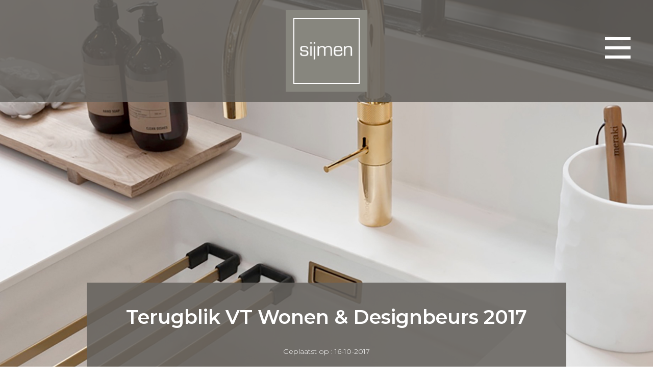

--- FILE ---
content_type: text/html; charset=utf-8
request_url: https://www.sijmen-interieur.nl/nieuws/terugblik-op-de-vt-wonen-designbeurs-2017
body_size: 7577
content:
<!DOCTYPE html><!-- Last Published: Fri Jul 28 2023 12:08:30 GMT+0000 (Coordinated Universal Time) --><html data-wf-domain="www.sijmen-interieur.nl" data-wf-page="59c1348e6eb47c000139e120" data-wf-site="59638a2a906e8c69690c40d4" data-wf-collection="59c1348e6eb47c000139e12a" data-wf-item-slug="terugblik-op-de-vt-wonen-designbeurs-2017"><head><meta charset="utf-8"/><title>Terugblik VT Wonen &amp; Designbeurs 2017</title><meta content="Nagenieten van de VT Wonen &amp; Designbeurs in de Rai Amsterdam? Een terugblik naar het begin van de woonmaand tijdens de woonbeurs in Amsterdam." name="description"/><meta content="Terugblik VT Wonen &amp; Designbeurs 2017" property="og:title"/><meta content="Nagenieten van de VT Wonen &amp; Designbeurs in de Rai Amsterdam? Een terugblik naar het begin van de woonmaand tijdens de woonbeurs in Amsterdam." property="og:description"/><meta content="https://cdn.prod.website-files.com/596dc1fabe6fc66c5ca8bb5e/5a0ac599d345d400015e2c39_Sijmen%20VT%20Wonen%20Interieur%20en%20Design%20beurs%205.jpg" property="og:image"/><meta content="Terugblik VT Wonen &amp; Designbeurs 2017" property="twitter:title"/><meta content="Nagenieten van de VT Wonen &amp; Designbeurs in de Rai Amsterdam? Een terugblik naar het begin van de woonmaand tijdens de woonbeurs in Amsterdam." property="twitter:description"/><meta content="https://cdn.prod.website-files.com/596dc1fabe6fc66c5ca8bb5e/5a0ac599d345d400015e2c39_Sijmen%20VT%20Wonen%20Interieur%20en%20Design%20beurs%205.jpg" property="twitter:image"/><meta property="og:type" content="website"/><meta content="summary_large_image" name="twitter:card"/><meta content="width=device-width, initial-scale=1" name="viewport"/><meta content="BcaH2X011or3NWSPb3KOKRVkRcaI6b8OgIVR3Kb3-bs" name="google-site-verification"/><link href="https://assets.website-files.com/59638a2a906e8c69690c40d4/css/sijmen.d774cae47.css" rel="stylesheet" type="text/css"/><link href="https://fonts.googleapis.com" rel="preconnect"/><link href="https://fonts.gstatic.com" rel="preconnect" crossorigin="anonymous"/><script src="https://ajax.googleapis.com/ajax/libs/webfont/1.6.26/webfont.js" type="text/javascript"></script><script type="text/javascript">WebFont.load({  google: {    families: ["Montserrat:100,100italic,200,200italic,300,300italic,400,400italic,500,500italic,600,600italic,700,700italic,800,800italic,900,900italic"]  }});</script><script type="text/javascript">!function(o,c){var n=c.documentElement,t=" w-mod-";n.className+=t+"js",("ontouchstart"in o||o.DocumentTouch&&c instanceof DocumentTouch)&&(n.className+=t+"touch")}(window,document);</script><link href="https://cdn.prod.website-files.com/59638a2a906e8c69690c40d4/599bcfc37488150001d4bc33_Icon.png" rel="shortcut icon" type="image/x-icon"/><link href="https://cdn.prod.website-files.com/59638a2a906e8c69690c40d4/599bcfc8dd872300010df129_Webclip.png" rel="apple-touch-icon"/><link href="rss.xml" rel="alternate" title="RSS Feed" type="application/rss+xml"/><script type="text/javascript">(function(i,s,o,g,r,a,m){i['GoogleAnalyticsObject']=r;i[r]=i[r]||function(){(i[r].q=i[r].q||[]).push(arguments)},i[r].l=1*new Date();a=s.createElement(o),m=s.getElementsByTagName(o)[0];a.async=1;a.src=g;m.parentNode.insertBefore(a,m)})(window,document,'script','https://www.google-analytics.com/analytics.js','ga');ga('create', 'UA-73879930-1', 'auto');ga('send', 'pageview');</script><script async="" src="https://www.googletagmanager.com/gtag/js?id=G-9B9QBDB1BY"></script><script type="text/javascript">window.dataLayer = window.dataLayer || [];function gtag(){dataLayer.push(arguments);}gtag('set', 'developer_id.dZGVlNj', true);gtag('js', new Date());gtag('config', 'G-9B9QBDB1BY');</script><script src="https://www.google.com/recaptcha/api.js" type="text/javascript"></script><!-- Google Tag Manager -->
<script>(function(w,d,s,l,i){w[l]=w[l]||[];w[l].push({'gtm.start':
new Date().getTime(),event:'gtm.js'});var f=d.getElementsByTagName(s)[0],
j=d.createElement(s),dl=l!='dataLayer'?'&l='+l:'';j.async=true;j.src=
'https://www.googletagmanager.com/gtm.js?id='+i+dl;f.parentNode.insertBefore(j,f);
})(window,document,'script','dataLayer','GTM-PL87BDB');</script>
<!-- End Google Tag Manager -->
<!-- Google Tag Manager (noscript) -->
<noscript><iframe src="https://www.googletagmanager.com/ns.html?id=GTM-PL87BDB"
height="0" width="0" style="display:none;visibility:hidden"></iframe></noscript>
<!-- End Google Tag Manager (noscript) --></head><body class="body"><div class="nav-button-div"><a href="#" data-ix="close-sidbar-nav" class="close w-inline-block"><img src="https://cdn.prod.website-files.com/59638a2a906e8c69690c40d4/597493766e571824118f88c7_Close.png" width="58" alt="Close" class="image-6"/></a><a href="/" class="button-nav w-button">Home</a><div class="collection-list-wrapper w-dyn-list"><div role="list" class="collection-list-2 w-dyn-items"><div role="listitem" class="collection-item-3 w-dyn-item"><a href="/maatwerk/badkamers" class="button-nav w-button">Badkamers</a></div><div role="listitem" class="collection-item-3 w-dyn-item"><a href="/maatwerk/kasten" class="button-nav w-button">Kasten</a></div><div role="listitem" class="collection-item-3 w-dyn-item"><a href="/maatwerk/keukens" class="button-nav w-button">Keukens</a></div><div role="listitem" class="collection-item-3 w-dyn-item"><a href="/maatwerk/meubels" class="button-nav w-button">Meubels</a></div><div role="listitem" class="collection-item-3 w-dyn-item"><a href="/maatwerk/vloeren" class="button-nav w-button">Vloeren</a></div></div></div><a href="/interieurbouw" class="button-nav w-button">Interieurbouw</a><a href="/over-sijmen" class="button-nav w-button">Over Sijmen</a><a href="/contact" class="button-nav w-button">Contact</a></div><div class="incoming-nabar"><div class="block fl incomingnav"><a href="/" class="link-block-13 w-inline-block"><div class="white-border incoming-navbar"><img src="https://cdn.prod.website-files.com/59638a2a906e8c69690c40d4/59638f82f8a926414007345c_Logo%20Sijmen%20NoBorder.png" width="180" alt="" class="image"/></div></a></div></div><div style="background-image:url(&quot;https://cdn.prod.website-files.com/596dc1fabe6fc66c5ca8bb5e/5a0ac599d345d400015e2c39_Sijmen%20VT%20Wonen%20Interieur%20en%20Design%20beurs%205.jpg&quot;)" class="section-hero"><div class="navigation"><div class="block fl"><a href="/" class="link-block-12 w-inline-block"><div class="white-border"><img src="https://cdn.prod.website-files.com/59638a2a906e8c69690c40d4/59638f82f8a926414007345c_Logo%20Sijmen%20NoBorder.png" width="180" alt="" class="image"/></div></a></div><a href="#" data-ix="open-nav-button-div" class="hamburger w-inline-block"><div class="div-block-4 above"></div><div class="div-block-4 midlle"></div><div class="div-block-4 under"></div></a></div></div><div class="container-news w-container"><div class="newstittle"><h1 data-ix="incoming-from-downunder" class="h1 newstittle">Terugblik VT Wonen &amp; Designbeurs 2017</h1><h5 class="newsdate _1">Geplaatst op :</h5><div class="datewrapper"><h5 class="newsdate">16</h5><h5 class="newsdate">-</h5><h5 class="newsdate">10</h5><h5 class="newsdate">-</h5><h5 class="newsdate">2017</h5></div></div></div><div class="section-news"><div class="w-container"><div class="container-news-wrapper-message w-clearfix"><h5 class="h3 grey">Zo leuk was de VT Wonen &amp; Designbeurs! Kijk en geniet na van al het moois wat er te zien was.</h5><div class="rtb-news w-richtext"><p>‍</p><figure class="w-richtext-align-fullwidth" style="padding-bottom: 56.25%; width: 100%; max-width: 100%;" data-rt-max-width="" data-rt-max-height="56.25%" data-page-url="https://vimeo.com/242720623" data-rt-type="video" data-rt-dimensions="640:360" data-rt-align="fullwidth"><div><iframe src="https://player.vimeo.com/video/242720623" frameborder="0" scrolling="no" allowfullscreen=""></iframe></div>&nbsp;</figure><h4><br>Van 3 oktober t/m 8 oktober was de RAI in Amsterdam weer omgetoverd tot een woon walhalla met volop de mooiste woon- en interieur inspiratie en ideeën voor in huis. En ook dit jaar waren wij weer van de partij. Wij lieten de bezoekers weer zien waar puur handgemaakt interieurbouw uit bestaat. En niet alleen de bouw zelf! Ook de vormgeving, de nieuwste trends op apparatuurgebied en de verschillende mogelijkheden lieten wij zien. Het op elkaar afstemmen van verschillende ruimtes in huis zoals woonkamer met subtiele visgraat eikenvloer en een prachtige wandkast doorlopend naar de handgemaakte keuken. Een perfecte combinatie van massief eiken, staal, leer en spuitwerk. </h4><p>‍</p><figure class="w-richtext-align-fullwidth" style="max-width: 100%;" data-rt-type="image" data-rt-align="fullwidth" data-rt-max-width=""><div><img src="https://cdn.prod.website-files.com/596dc1fabe6fc66c5ca8bb5e/5a0ac56fe1339f0001a903a2_Sijmen%20VT%20Wonen%20Interieur%20en%20Design%20beurs%203.jpg" alt="Dit keer ook design stoelen en banken"></div><figcaption>‍Dit keer ook design stoelen en banken</figcaption></figure><p>‍</p><p>Ruimtelijkheid is voor ons een basisprincipe. Wij vinden het belangrijk dat je naast gezellig knus toch het gevoel hebt dat je je vrij kan bewegen. Wij creëeren dat door genoeg ruimte tussen spoelgedeelte en kookeiland te houden. Genoeg ruimte tussen apparatuurwand en aanrechtgedeelte. En gebruik van rustige, neutrale kleuren en natuurlijke materialen. Het massief eikenhout met de combinatie wit, leer en staal. De prachtige zandkleurige afzuiglamp van Wave met dimbare verlichting. De stoere black edition Pitt brander. En daarbij ook het comfort van technische snufjes zoals de geheel greeploze apparatuurwand met ovens, koel-en vrieskast en genoeg opbergruimte.<br><br> </p><figure class="w-richtext-align-fullwidth" style="max-width: 100%;" data-rt-type="image" data-rt-align="fullwidth" data-rt-max-width=""><div><img src="https://cdn.prod.website-files.com/596dc1fabe6fc66c5ca8bb5e/5a0ac5847dd52a00016a9f01_Sijmen%20VT%20Wonen%20Interieur%20en%20Design%20beurs%204.jpg" alt="Maatwerk wandmeubel"></div><figcaption>Maatwerk wandmeubel</figcaption></figure><figure class="w-richtext-align-fullwidth" style="max-width: 100%;" data-rt-type="image" data-rt-align="fullwidth" data-rt-max-width=""><div><img src="https://cdn.prod.website-files.com/596dc1fabe6fc66c5ca8bb5e/5a0acd00e1339f0001a90eae_Sijmen%20VT%20Wonen%20Interieur%20en%20Design%20beurs%202.jpg" alt="VT Wonen beurs 2017 Stand"></div><figcaption>Onze stand op de VT Wonen Beurs 2017</figcaption></figure><p>‍</p><p>Wij hebben heel veel bezoekers kunnen verrassen met onze stand en voor ons was dat precies wat wij wilden bereiken. Wij danken jullie allemaal en voor degene die het gemist hebben.... check ons bovenstaand filmpje!</p></div><div class="space40"></div><a href="#" class="button grey w-condition-invisible w-dyn-bind-empty w-button"></a><div class="space40"></div></div></div></div><div class="section-grey"><div class="w-container"><div class="container-news-wrapper"><h3 data-ix="incoming-from-downunder" class="h3 white center">Overig nieuws</h3><div class="w-dyn-list"><div role="list" class="w-dyn-items"><div role="listitem" class="newslist-collection-item w-dyn-item"><a href="/nieuws/creatief-nl-op-bezoek-bij-sijmen-interieur" data-ix="incoming-from-downunder" class="news-link-block w-inline-block w-clearfix"><img width="286" src="https://cdn.prod.website-files.com/596dc1fabe6fc66c5ca8bb5e/5a8d302c1e9682000172df85__FBP0439.jpg" alt="CREATIEF NL op bezoek bij Sijmen Interieur " sizes="(max-width: 479px) 69vw, 119px" srcset="https://cdn.prod.website-files.com/596dc1fabe6fc66c5ca8bb5e/5a8d302c1e9682000172df85__FBP0439-p-800.jpeg 800w, https://cdn.prod.website-files.com/596dc1fabe6fc66c5ca8bb5e/5a8d302c1e9682000172df85__FBP0439-p-1080.jpeg 1080w, https://cdn.prod.website-files.com/596dc1fabe6fc66c5ca8bb5e/5a8d302c1e9682000172df85__FBP0439-p-1600.jpeg 1600w, https://cdn.prod.website-files.com/596dc1fabe6fc66c5ca8bb5e/5a8d302c1e9682000172df85__FBP0439-p-2000.jpeg 2000w, https://cdn.prod.website-files.com/596dc1fabe6fc66c5ca8bb5e/5a8d302c1e9682000172df85__FBP0439-p-2600.jpeg 2600w, https://cdn.prod.website-files.com/596dc1fabe6fc66c5ca8bb5e/5a8d302c1e9682000172df85__FBP0439-p-3200.jpeg 3200w, https://cdn.prod.website-files.com/596dc1fabe6fc66c5ca8bb5e/5a8d302c1e9682000172df85__FBP0439.jpg 4288w" class="newsthumblist"/><h2 class="h2 grey news list">CREATIEF NL op bezoek bij Sijmen Interieur </h2></a></div><div role="listitem" class="newslist-collection-item w-dyn-item"><a href="/nieuws/terugblik-op-de-vt-wonen-designbeurs-2017" data-ix="incoming-from-downunder" aria-current="page" class="news-link-block w-inline-block w-clearfix w--current"><img width="286" src="https://cdn.prod.website-files.com/596dc1fabe6fc66c5ca8bb5e/5a0ac5d37dd52a00016a9f22_Sijmen%20VT%20Wonen%20Interieur%20en%20Design%20beurs%205_THUMB.jpg" alt="Terugblik VT Wonen &amp; Designbeurs 2017" class="newsthumblist"/><h2 class="h2 grey news list">Terugblik VT Wonen &amp; Designbeurs 2017</h2></a></div><div role="listitem" class="newslist-collection-item w-dyn-item"><a href="/nieuws/sijmen-op-de-vt-wonen-design-beurs" data-ix="incoming-from-downunder" class="news-link-block w-inline-block w-clearfix"><img width="286" src="https://cdn.prod.website-files.com/596dc1fabe6fc66c5ca8bb5e/59d474b00465f90001c7f9ac__FBP0049.jpeg" alt="Sijmen op de VT Wonen &amp; Design beurs" sizes="(max-width: 479px) 69vw, 119px" srcset="https://cdn.prod.website-files.com/596dc1fabe6fc66c5ca8bb5e/59d474b00465f90001c7f9ac__FBP0049-p-500.jpeg 500w, https://cdn.prod.website-files.com/596dc1fabe6fc66c5ca8bb5e/59d474b00465f90001c7f9ac__FBP0049-p-1080.jpeg 1080w, https://cdn.prod.website-files.com/596dc1fabe6fc66c5ca8bb5e/59d474b00465f90001c7f9ac__FBP0049.jpeg 1280w" class="newsthumblist"/><h2 class="h2 grey news list">Sijmen op de VT Wonen &amp; Design beurs</h2></a></div><div role="listitem" class="newslist-collection-item w-dyn-item"><a href="/nieuws/video-van-sijmen-interieur" data-ix="incoming-from-downunder" class="news-link-block w-inline-block w-clearfix"><img width="286" src="https://cdn.prod.website-files.com/596dc1fabe6fc66c5ca8bb5e/59b12f668187d500016b3edd_Frits%20de%20Beer%20maakt%20een%20video%20van%20Sijmen%20Interieur.jpg" alt="Video van Sijmen Interieur" sizes="(max-width: 479px) 69vw, 119px" srcset="https://cdn.prod.website-files.com/596dc1fabe6fc66c5ca8bb5e/59b12f668187d500016b3edd_Frits%20de%20Beer%20maakt%20een%20video%20van%20Sijmen%20Interieur-p-500.jpeg 500w, https://cdn.prod.website-files.com/596dc1fabe6fc66c5ca8bb5e/59b12f668187d500016b3edd_Frits%20de%20Beer%20maakt%20een%20video%20van%20Sijmen%20Interieur.jpg 600w" class="newsthumblist"/><h2 class="h2 grey news list">Video van Sijmen Interieur</h2></a></div><div role="listitem" class="newslist-collection-item w-dyn-item"><a href="/nieuws/keukens-waar-de-passie-vanaf-spat" data-ix="incoming-from-downunder" class="news-link-block w-inline-block w-clearfix"><img width="286" src="https://cdn.prod.website-files.com/596dc1fabe6fc66c5ca8bb5e/59bf8ba975004f00012c752f_Sijmen%20Interieur%20VT%20Wonen%20%26%20Design%20beurs%202016_THUMB.jpg" alt="Keukens waar de passie vanaf spat!" class="newsthumblist"/><h2 class="h2 grey news list">Keukens waar de passie vanaf spat!</h2></a></div></div></div></div></div></div><div class="section-white home footer"><div class="section-footer-wrapper w-clearfix"><h4 data-ix="incoming-from-downunder" class="heading-5">We ontwerpen een totaal concept.<br/>Het hele interieur op elkaar afgestemd.<br/>Meubelmaatwerk daar gaat het om.</h4><div class="space30"></div><a href="/interieurbouw" data-ix="incoming-from-downunder" class="button grey center w-button">Interieurbouw</a><div class="space30"></div><div class="space30"></div><div class="space30"></div><div class="space30"></div><div class="space30"></div><div class="space30"></div><div class="space30"></div><div data-easing="ease-in-sine" data-duration-in="300" data-duration-out="100" data-ix="incoming-from-downunder" data-current="Tab 2" class="tabs w-tabs"><div class="tabs-menu w-tab-menu"><a data-w-tab="Tab 1" class="tab-link w-inline-block w-tab-link"><div class="text-block-9">Contact</div></a><a data-w-tab="Tab 2" class="tab-link w-inline-block w-tab-link w--current"><div class="text-block-8">Formulier</div></a><a data-w-tab="Tab 3" class="tab-link w-inline-block w-tab-link"><div class="text-block-7">Overzicht</div></a><a data-w-tab="Tab 4" class="tab-link w-inline-block w-tab-link"><div class="text-block-6">Social</div></a><a data-w-tab="Tab 5" class="tab-link w-inline-block w-tab-link"><div>Route</div></a></div><div class="tabs-content w-tab-content"><div data-w-tab="Tab 1" class="tab-panel w-tab-pane"><div class="footer-panel-wrapper w-clearfix"><h3 class="h3 footer">Contactgegevens</h3><div class="space30 w-hidden-medium w-hidden-small w-hidden-tiny"></div><a href="/" class="link-block-8 w-inline-block w-clearfix"><img width="276" alt="" src="https://cdn.prod.website-files.com/59638a2a906e8c69690c40d4/59638e42f8a926414007340f_Logo_Sijmen_LARGE.png" class="footer-logo"/></a><a href="#" class="lightbox-link w-inline-block w-clearfix w-lightbox"><img alt="Sijmen Interieur Dirkshorn" src="https://cdn.prod.website-files.com/59638a2a906e8c69690c40d4/59d205c755665400014ec176_Sijmen%20Intereur%20Dirkshorn.jpg" class="image-16"/><script type="application/json" class="w-json">{
  "items": [
    {
      "_id": "59bfa1ecd0c4540001fa7fb8",
      "origFileName": "Sijmen Interieur Dirkshorn.jpg",
      "fileName": "Sijmen Interieur Dirkshorn.jpg",
      "fileSize": 469019,
      "height": 1360,
      "url": "https://cdn.prod.website-files.com/59638a2a906e8c69690c40d4/59bfa1ecd0c4540001fa7fb8_Sijmen%20Interieur%20Dirkshorn.jpg",
      "width": 2048,
      "caption": "Showroom Sijmen Interieur",
      "type": "image"
    }
  ],
  "group": ""
}</script></a><h3 class="h3 white">Sijmen Interieur</h3><h4 class="h4 white ll">Adres:<br/>Dorpsstraat 28<br/>1746 AC Dirkshorn<br/><br/>Telefoon: <a href="tel:+31630733538">06 307 335 38</a><br/>Email: <a href="mailto:info@sijmen-interieur.nl?subject=Mail%20vanaf%20Sijmen-Interieur.nl">info@sijmen-interieur.nl</a><br/><br/>Openingstijden:<br/>Op afspraak.<br/>Telefonisch zijn wij bereikbaar <br/>van maandag t/m vrijdag<br/>van 9:00 uur tot 18:00 uur.</h4></div></div><div data-w-tab="Tab 2" class="tab-panel w-tab-pane w--tab-active"><div class="footer-panel-wrapper"><h3 class="h3 footer">Heeft u een vraag?</h3><a href="#" class="footer-link">Vul dit formulier in en wij komen er zo spoedig mogelijk op terug.</a><div class="form-wrapper"><div class="w-form"><form id="email-form" name="email-form" data-name="Email Form" redirect="/bedankt" data-redirect="/bedankt" method="get" class="form w-clearfix" data-wf-page-id="59c1348e6eb47c000139e120" data-wf-element-id="e7d937a7-39ff-64e9-a7a8-b96ca7381b0f"><input class="textfield w-node-a5c38259-7847-6180-dfec-767883128462-ce32f431 w-input" maxlength="256" name="Name" data-name="Name" placeholder="uw naam*" type="text" id="Name-2"/><input class="textfield w-input" maxlength="256" name="email" data-name="Email" placeholder="uw emailadres*" type="email" id="email" required=""/><input class="textfield w-node-ec891133-f117-dba7-cccd-088e3e9b2b53-ce32f431 w-input" maxlength="256" name="Telefoonnummer" data-name="Telefoonnummer" placeholder="telefoonnummer" type="text" id="Telefoonnummer"/><textarea id="Vraag" name="Vraag" maxlength="5000" data-name="Vraag" placeholder="uw vraag..." class="textarea w-input"></textarea><div id="w-node-c54e6d75-ace5-8e3e-d19a-58327e6b3745-ce32f431" data-sitekey="6LdZ7jomAAAAACCf51-sodcBrKImb5qsbj-RQZKf" class="w-form-formrecaptcha recaptcha g-recaptcha g-recaptcha-error g-recaptcha-disabled"></div><input type="submit" data-wait="Please wait..." id="w-node-_54929f7e-aaa5-b24d-4bcf-0fa88959e69e-ce32f431" class="submit-button w-button" value="verstuur"/></form><div class="w-form-done"><div>Thank you! Your submission has been received!</div></div><div class="w-form-fail"><div>Oops! Something went wrong while submitting the form</div></div></div></div></div></div><div data-w-tab="Tab 3" class="tab-panel w-tab-pane"><div class="w-row"><div class="w-col w-col-4"><div class="column-wrapper-footer"><h3 class="h3 footer center">Website</h3><a href="/" class="footer-link">Homepage</a><div class="space20"></div><a href="/maatwerk/keukens" class="footer-link">Keukens</a><a href="/maatwerk/kasten" class="footer-link">Kasten</a><a href="/maatwerk/meubels" class="footer-link">Meubels</a><a href="/maatwerk/badkamers" class="footer-link">Badkamers</a><a href="/maatwerk/vloeren" class="footer-link">Vloeren</a><div class="space20"></div><a href="/interieurbouw" class="footer-link">Interieurbouw</a><div class="space20"></div><a href="/over-sijmen" class="footer-link">Over Sijmen</a></div></div><div class="w-col w-col-4"><div class="column-wrapper-footer"><h3 class="h3 footer center">Laatste projecten</h3><div class="w-dyn-list"><div role="list" class="w-dyn-items"><div role="listitem" class="w-dyn-item"><a href="/project/houten-badkamer-meubels" class="footer-link">Houten badkamer meubels</a></div><div role="listitem" class="w-dyn-item"><a href="/project/strak-wit-meubilair" class="footer-link">Strak wit meubilair</a></div><div role="listitem" class="w-dyn-item"><a href="/project/strakke-houten-keuken" class="footer-link">Strakke houten keuken</a></div><div role="listitem" class="w-dyn-item"><a href="/project/handgemaakt-meubilair" class="footer-link">Maatwerkmeubilair</a></div><div role="listitem" class="w-dyn-item"><a href="/project/handgemaakte-kasten" class="footer-link">Handgemaakte kasten</a></div><div role="listitem" class="w-dyn-item"><a href="/project/houten-keukeneiland" class="footer-link">Puur houten kookeiland</a></div><div role="listitem" class="w-dyn-item"><a href="/project/houten-moderne-keuken" class="footer-link">Moderne houten keuken</a></div><div role="listitem" class="w-dyn-item"><a href="/project/houten-vakken-kast" class="footer-link">Houten designkast</a></div><div role="listitem" class="w-dyn-item"><a href="/project/massief-houten-tafel" class="footer-link">Massief houten eettafel</a></div><div role="listitem" class="w-dyn-item"><a href="/project/keuken-van-staal-en-hout" class="footer-link">Keuken van staal, steen en hout</a></div><div role="listitem" class="w-dyn-item"><a href="/project/keuken-in-tuinhuis" class="footer-link">Keuken in de tuin</a></div></div></div></div></div><div class="w-col w-col-4"><div class="column-wrapper-footer"><h3 class="h3 footer center">Contact</h3><a href="/contact" class="footer-link">Contactpagina</a><div class="space20"></div><a target="_blank" href="https://cdn.prod.website-files.com/59638a2a906e8c69690c40d4/596ddd9f39ecba6c49b3c6cd_Algmene%20voorwaarden%20Sijmen%20Interieur.pdf" class="footer-link">Algemene voorwaarden</a></div></div></div></div><div data-w-tab="Tab 4" class="tab-panel w-clearfix w-tab-pane"><div class="space40"></div><h3 class="h3 footer center">Social media</h3><div class="row w-row"><div class="column-2 w-col w-col-4 w-col-tiny-4 w-col-small-4"><div class="footer-panel-wrapper"><a href="https://www.facebook.com/sijmeninterieur/" target="_blank" class="social-link w-inline-block"><img width="64" src="https://cdn.prod.website-files.com/59638a2a906e8c69690c40d4/596dcfb64a7551389c1a4246_Facebook%20Icon%20White.png" alt="Facebook" class="image-9"/><h3 class="h3 footer">Facebook</h3></a></div></div><div class="column w-col w-col-4 w-col-tiny-4 w-col-small-4"><div class="footer-panel-wrapper"><a href="https://www.linkedin.com/company-beta/18144046/" target="_blank" class="social-link w-inline-block"><img width="64" src="https://cdn.prod.website-files.com/59638a2a906e8c69690c40d4/596dcf904a7551389c1a423d_Linkedin%20Icon%20White.png" alt="Linkedin" class="image-7"/><h3 class="h3 footer">LinkedIn</h3></a></div></div><div class="column-3 w-col w-col-4 w-col-tiny-4 w-col-small-4"><div class="footer-panel-wrapper"><a href="https://www.instagram.com/sijmeninterieur/" target="_blank" class="social-link w-inline-block"><img width="64" src="https://cdn.prod.website-files.com/59638a2a906e8c69690c40d4/596dce765119b25dbb8b65f1_Instagram%20Icon%20White.png" alt="Instagram" class="image-8"/><h3 class="h3 footer">Instagram</h3></a></div></div></div><div class="row-2 w-row"><div class="w-col w-col-4 w-col-tiny-4 w-col-small-4"><div class="footer-panel-wrapper"><a href="https://nl.pinterest.com/sijmeninterieur/" target="_blank" class="social-link w-inline-block"><img width="64" src="https://cdn.prod.website-files.com/59638a2a906e8c69690c40d4/596dd2eb39ecba6c49b3c0bb_Pinterest.png" alt="Pinterest" class="image-10"/><h3 class="h3 footer">Pinterest</h3></a></div></div><div class="w-col w-col-4 w-col-tiny-4 w-col-small-4"><div class="footer-panel-wrapper"><a href="#" class="social-link w-inline-block"><img width="64" src="https://cdn.prod.website-files.com/59638a2a906e8c69690c40d4/596dd03839ecba6c49b3c06b_Google%20Plus%20Icon%20White.png" alt="Google+" class="image-11"/></a><h3 class="h3 footer">Google+</h3></div></div><div class="w-col w-col-4 w-col-tiny-4 w-col-small-4"><div class="footer-panel-wrapper"><a href="https://twitter.com/sijmeninterieur" target="_blank" class="social-link w-inline-block"><img width="64" src="https://cdn.prod.website-files.com/59638a2a906e8c69690c40d4/596dcfc815a2d67df13624c6_Twitter%20Icon%20White.png" alt="Twitter" class="image-12"/><h3 class="h3 footer">Twitter</h3></a></div></div></div></div><div data-w-tab="Tab 5" class="tab-pane-4 w-tab-pane"><div class="map w-widget w-widget-map" data-widget-style="roadmap" data-widget-latlng="52.7478714,4.778212" data-enable-scroll="false" data-disable-scroll="1" role="" data-disable-touch="1" title="" data-enable-touch="false" data-widget-zoom="10" data-widget-tooltip=""></div></div></div></div></div></div><script src="https://d3e54v103j8qbb.cloudfront.net/js/jquery-3.5.1.min.dc5e7f18c8.js?site=59638a2a906e8c69690c40d4" type="text/javascript" integrity="sha256-9/aliU8dGd2tb6OSsuzixeV4y/faTqgFtohetphbbj0=" crossorigin="anonymous"></script><script src="https://assets.website-files.com/59638a2a906e8c69690c40d4/js/sijmen.fb1a47eb2.js" type="text/javascript"></script><!-- Google Tag Manager (noscript) -->
<noscript><iframe src="https://www.googletagmanager.com/ns.html?id=GTM-PL87BDB"
height="0" width="0" style="display:none;visibility:hidden"></iframe></noscript>
<!-- End Google Tag Manager (noscript) --><!-- Go to www.addthis.com/dashboard to customize your tools --> <script type="text/javascript" src="//s7.addthis.com/js/300/addthis_widget.js#pubid=ra-59b1044688aebefd"></script></body></html>

--- FILE ---
content_type: text/html; charset=UTF-8
request_url: https://player.vimeo.com/video/242720623
body_size: 6829
content:
<!DOCTYPE html>
<html lang="en">
<head>
  <meta charset="utf-8">
  <meta name="viewport" content="width=device-width,initial-scale=1,user-scalable=yes">
  
  <link rel="canonical" href="https://player.vimeo.com/video/242720623">
  <meta name="googlebot" content="noindex,indexifembedded">
  
  
  <title>Nagenieten, Sijmen Interieur op de VT Wonen Woonbeurs on Vimeo</title>
  <style>
      body, html, .player, .fallback {
          overflow: hidden;
          width: 100%;
          height: 100%;
          margin: 0;
          padding: 0;
      }
      .fallback {
          
              background-color: transparent;
          
      }
      .player.loading { opacity: 0; }
      .fallback iframe {
          position: fixed;
          left: 0;
          top: 0;
          width: 100%;
          height: 100%;
      }
  </style>
  <link rel="modulepreload" href="https://f.vimeocdn.com/p/4.46.25/js/player.module.js" crossorigin="anonymous">
  <link rel="modulepreload" href="https://f.vimeocdn.com/p/4.46.25/js/vendor.module.js" crossorigin="anonymous">
  <link rel="preload" href="https://f.vimeocdn.com/p/4.46.25/css/player.css" as="style">
</head>

<body>


<div class="vp-placeholder">
    <style>
        .vp-placeholder,
        .vp-placeholder-thumb,
        .vp-placeholder-thumb::before,
        .vp-placeholder-thumb::after {
            position: absolute;
            top: 0;
            bottom: 0;
            left: 0;
            right: 0;
        }
        .vp-placeholder {
            visibility: hidden;
            width: 100%;
            max-height: 100%;
            height: calc(2160 / 3840 * 100vw);
            max-width: calc(3840 / 2160 * 100vh);
            margin: auto;
        }
        .vp-placeholder-carousel {
            display: none;
            background-color: #000;
            position: absolute;
            left: 0;
            right: 0;
            bottom: -60px;
            height: 60px;
        }
    </style>

    

    
        <style>
            .vp-placeholder-thumb {
                overflow: hidden;
                width: 100%;
                max-height: 100%;
                margin: auto;
            }
            .vp-placeholder-thumb::before,
            .vp-placeholder-thumb::after {
                content: "";
                display: block;
                filter: blur(7px);
                margin: 0;
                background: url(https://i.vimeocdn.com/video/666663310-d94bd46c5189585f4b5908a9ce67c3a327e5f66f257a705d10f8b35c5e1e9da9-d?mw=80&q=85) 50% 50% / contain no-repeat;
            }
            .vp-placeholder-thumb::before {
                 
                margin: -30px;
            }
        </style>
    

    <div class="vp-placeholder-thumb"></div>
    <div class="vp-placeholder-carousel"></div>
    <script>function placeholderInit(t,h,d,s,n,o){var i=t.querySelector(".vp-placeholder"),v=t.querySelector(".vp-placeholder-thumb");if(h){var p=function(){try{return window.self!==window.top}catch(a){return!0}}(),w=200,y=415,r=60;if(!p&&window.innerWidth>=w&&window.innerWidth<y){i.style.bottom=r+"px",i.style.maxHeight="calc(100vh - "+r+"px)",i.style.maxWidth="calc("+n+" / "+o+" * (100vh - "+r+"px))";var f=t.querySelector(".vp-placeholder-carousel");f.style.display="block"}}if(d){var e=new Image;e.onload=function(){var a=n/o,c=e.width/e.height;if(c<=.95*a||c>=1.05*a){var l=i.getBoundingClientRect(),g=l.right-l.left,b=l.bottom-l.top,m=window.innerWidth/g*100,x=window.innerHeight/b*100;v.style.height="calc("+e.height+" / "+e.width+" * "+m+"vw)",v.style.maxWidth="calc("+e.width+" / "+e.height+" * "+x+"vh)"}i.style.visibility="visible"},e.src=s}else i.style.visibility="visible"}
</script>
    <script>placeholderInit(document,  false ,  true , "https://i.vimeocdn.com/video/666663310-d94bd46c5189585f4b5908a9ce67c3a327e5f66f257a705d10f8b35c5e1e9da9-d?mw=80\u0026q=85",  3840 ,  2160 );</script>
</div>

<div id="player" class="player"></div>
<script>window.playerConfig = {"cdn_url":"https://f.vimeocdn.com","vimeo_api_url":"api.vimeo.com","request":{"files":{"dash":{"cdns":{"akfire_interconnect_quic":{"avc_url":"https://vod-adaptive-ak.vimeocdn.com/exp=1769914339~acl=%2Ffebc9c06-d3ce-4241-aa49-2a60bb306384%2Fpsid%3D8af1c65341e212e160a9e82fb1c0bd2e4f40d981e06a11cecd7402878bb5e329%2F%2A~hmac=63bca066baea2dc05ba16465f34aea89c86cdcb185e546b6f7de871515a0862f/febc9c06-d3ce-4241-aa49-2a60bb306384/psid=8af1c65341e212e160a9e82fb1c0bd2e4f40d981e06a11cecd7402878bb5e329/v2/playlist/av/primary/playlist.json?omit=av1-hevc\u0026pathsig=8c953e4f~MDXDh8hYJR-yxsxDg_goPkALPgR_2xhUOV0PB6gAlaU\u0026r=dXM%3D\u0026rh=19C5QS","origin":"gcs","url":"https://vod-adaptive-ak.vimeocdn.com/exp=1769914339~acl=%2Ffebc9c06-d3ce-4241-aa49-2a60bb306384%2Fpsid%3D8af1c65341e212e160a9e82fb1c0bd2e4f40d981e06a11cecd7402878bb5e329%2F%2A~hmac=63bca066baea2dc05ba16465f34aea89c86cdcb185e546b6f7de871515a0862f/febc9c06-d3ce-4241-aa49-2a60bb306384/psid=8af1c65341e212e160a9e82fb1c0bd2e4f40d981e06a11cecd7402878bb5e329/v2/playlist/av/primary/playlist.json?pathsig=8c953e4f~MDXDh8hYJR-yxsxDg_goPkALPgR_2xhUOV0PB6gAlaU\u0026r=dXM%3D\u0026rh=19C5QS"},"fastly_skyfire":{"avc_url":"https://skyfire.vimeocdn.com/1769914339-0x35bafbfece56983bd67d43a7001e4f1a995350a3/febc9c06-d3ce-4241-aa49-2a60bb306384/psid=8af1c65341e212e160a9e82fb1c0bd2e4f40d981e06a11cecd7402878bb5e329/v2/playlist/av/primary/playlist.json?omit=av1-hevc\u0026pathsig=8c953e4f~MDXDh8hYJR-yxsxDg_goPkALPgR_2xhUOV0PB6gAlaU\u0026r=dXM%3D\u0026rh=19C5QS","origin":"gcs","url":"https://skyfire.vimeocdn.com/1769914339-0x35bafbfece56983bd67d43a7001e4f1a995350a3/febc9c06-d3ce-4241-aa49-2a60bb306384/psid=8af1c65341e212e160a9e82fb1c0bd2e4f40d981e06a11cecd7402878bb5e329/v2/playlist/av/primary/playlist.json?pathsig=8c953e4f~MDXDh8hYJR-yxsxDg_goPkALPgR_2xhUOV0PB6gAlaU\u0026r=dXM%3D\u0026rh=19C5QS"}},"default_cdn":"akfire_interconnect_quic","separate_av":true,"streams":[{"profile":"175","id":"b135cb56-085e-4d25-b6bd-4de4e3596ea9","fps":25,"quality":"1080p"},{"profile":"174","id":"bd168e84-6690-4191-b956-bfb8e5207f17","fps":25,"quality":"720p"},{"profile":"165","id":"c53b4e40-bf8b-425c-8c9d-f391d50d29cf","fps":25,"quality":"540p"},{"profile":"172","id":"2063f496-859a-44c7-be43-f220fad6b4d0","fps":25,"quality":"2160p"},{"profile":"170","id":"4a9342c0-d595-4483-a57a-e53b9b464714","fps":25,"quality":"1440p"},{"profile":"164","id":"54d53582-96a5-4825-a847-6cc1fa34a6f4","fps":25,"quality":"360p"}],"streams_avc":[{"profile":"174","id":"bd168e84-6690-4191-b956-bfb8e5207f17","fps":25,"quality":"720p"},{"profile":"165","id":"c53b4e40-bf8b-425c-8c9d-f391d50d29cf","fps":25,"quality":"540p"},{"profile":"172","id":"2063f496-859a-44c7-be43-f220fad6b4d0","fps":25,"quality":"2160p"},{"profile":"170","id":"4a9342c0-d595-4483-a57a-e53b9b464714","fps":25,"quality":"1440p"},{"profile":"164","id":"54d53582-96a5-4825-a847-6cc1fa34a6f4","fps":25,"quality":"360p"},{"profile":"175","id":"b135cb56-085e-4d25-b6bd-4de4e3596ea9","fps":25,"quality":"1080p"}]},"hls":{"cdns":{"akfire_interconnect_quic":{"avc_url":"https://vod-adaptive-ak.vimeocdn.com/exp=1769914339~acl=%2Ffebc9c06-d3ce-4241-aa49-2a60bb306384%2Fpsid%3D8af1c65341e212e160a9e82fb1c0bd2e4f40d981e06a11cecd7402878bb5e329%2F%2A~hmac=63bca066baea2dc05ba16465f34aea89c86cdcb185e546b6f7de871515a0862f/febc9c06-d3ce-4241-aa49-2a60bb306384/psid=8af1c65341e212e160a9e82fb1c0bd2e4f40d981e06a11cecd7402878bb5e329/v2/playlist/av/primary/playlist.m3u8?locale=nl\u0026omit=av1-hevc-opus\u0026pathsig=8c953e4f~nW1Mg5XfFsyoZH8Sixx5Boh2KLzIelZomFByY0F2SH8\u0026r=dXM%3D\u0026rh=19C5QS\u0026sf=fmp4","origin":"gcs","url":"https://vod-adaptive-ak.vimeocdn.com/exp=1769914339~acl=%2Ffebc9c06-d3ce-4241-aa49-2a60bb306384%2Fpsid%3D8af1c65341e212e160a9e82fb1c0bd2e4f40d981e06a11cecd7402878bb5e329%2F%2A~hmac=63bca066baea2dc05ba16465f34aea89c86cdcb185e546b6f7de871515a0862f/febc9c06-d3ce-4241-aa49-2a60bb306384/psid=8af1c65341e212e160a9e82fb1c0bd2e4f40d981e06a11cecd7402878bb5e329/v2/playlist/av/primary/playlist.m3u8?locale=nl\u0026omit=opus\u0026pathsig=8c953e4f~nW1Mg5XfFsyoZH8Sixx5Boh2KLzIelZomFByY0F2SH8\u0026r=dXM%3D\u0026rh=19C5QS\u0026sf=fmp4"},"fastly_skyfire":{"avc_url":"https://skyfire.vimeocdn.com/1769914339-0x35bafbfece56983bd67d43a7001e4f1a995350a3/febc9c06-d3ce-4241-aa49-2a60bb306384/psid=8af1c65341e212e160a9e82fb1c0bd2e4f40d981e06a11cecd7402878bb5e329/v2/playlist/av/primary/playlist.m3u8?locale=nl\u0026omit=av1-hevc-opus\u0026pathsig=8c953e4f~nW1Mg5XfFsyoZH8Sixx5Boh2KLzIelZomFByY0F2SH8\u0026r=dXM%3D\u0026rh=19C5QS\u0026sf=fmp4","origin":"gcs","url":"https://skyfire.vimeocdn.com/1769914339-0x35bafbfece56983bd67d43a7001e4f1a995350a3/febc9c06-d3ce-4241-aa49-2a60bb306384/psid=8af1c65341e212e160a9e82fb1c0bd2e4f40d981e06a11cecd7402878bb5e329/v2/playlist/av/primary/playlist.m3u8?locale=nl\u0026omit=opus\u0026pathsig=8c953e4f~nW1Mg5XfFsyoZH8Sixx5Boh2KLzIelZomFByY0F2SH8\u0026r=dXM%3D\u0026rh=19C5QS\u0026sf=fmp4"}},"default_cdn":"akfire_interconnect_quic","separate_av":true},"progressive":[{"profile":"175","width":1920,"height":1080,"mime":"video/mp4","fps":25,"url":"https://vod-progressive-ak.vimeocdn.com/exp=1769914339~acl=%2Fvimeo-transcode-storage-prod-us-west1-h264-1080p%2F01%2F3544%2F9%2F242720623%2F872066317.mp4~hmac=9537b36c47d05f049d1c9eea9df1132e17390e35d7423c2f65daa7e4f010b051/vimeo-transcode-storage-prod-us-west1-h264-1080p/01/3544/9/242720623/872066317.mp4","cdn":"akamai_interconnect","quality":"1080p","id":"b135cb56-085e-4d25-b6bd-4de4e3596ea9","origin":"gcs"},{"profile":"174","width":1280,"height":720,"mime":"video/mp4","fps":25,"url":"https://vod-progressive-ak.vimeocdn.com/exp=1769914339~acl=%2Fvimeo-transcode-storage-prod-us-central1-h264-720p%2F01%2F3544%2F9%2F242720623%2F872066289.mp4~hmac=b641615f5405597dcde3cde1641fbca08910b03fc0e20578e4750cfa03a0b762/vimeo-transcode-storage-prod-us-central1-h264-720p/01/3544/9/242720623/872066289.mp4","cdn":"akamai_interconnect","quality":"720p","id":"bd168e84-6690-4191-b956-bfb8e5207f17","origin":"gcs"},{"profile":"165","width":960,"height":540,"mime":"video/mp4","fps":25,"url":"https://vod-progressive-ak.vimeocdn.com/exp=1769914339~acl=%2Fvimeo-transcode-storage-prod-us-east1-h264-540p%2F01%2F3544%2F9%2F242720623%2F872066275.mp4~hmac=4b10822ff5ba42fc012405fa3045595c049a580fa3bda76e5b0228bce738ff5e/vimeo-transcode-storage-prod-us-east1-h264-540p/01/3544/9/242720623/872066275.mp4","cdn":"akamai_interconnect","quality":"540p","id":"c53b4e40-bf8b-425c-8c9d-f391d50d29cf","origin":"gcs"},{"profile":"164","width":640,"height":360,"mime":"video/mp4","fps":25,"url":"https://vod-progressive-ak.vimeocdn.com/exp=1769914339~acl=%2Fvimeo-prod-skyfire-std-us%2F01%2F3544%2F9%2F242720623%2F872066286.mp4~hmac=8f2ad0e0d2ecd407d0589b6c42c4c688d1ddc13faab97b1852f212b230fb59ff/vimeo-prod-skyfire-std-us/01/3544/9/242720623/872066286.mp4","cdn":"akamai_interconnect","quality":"360p","id":"54d53582-96a5-4825-a847-6cc1fa34a6f4","origin":"gcs"}]},"file_codecs":{"av1":[],"avc":["bd168e84-6690-4191-b956-bfb8e5207f17","c53b4e40-bf8b-425c-8c9d-f391d50d29cf","2063f496-859a-44c7-be43-f220fad6b4d0","4a9342c0-d595-4483-a57a-e53b9b464714","54d53582-96a5-4825-a847-6cc1fa34a6f4","b135cb56-085e-4d25-b6bd-4de4e3596ea9"],"hevc":{"dvh1":[],"hdr":[],"sdr":[]}},"lang":"en","referrer":"https://www.sijmen-interieur.nl/nieuws/terugblik-op-de-vt-wonen-designbeurs-2017","cookie_domain":".vimeo.com","signature":"c8b255782323abd8e5a1d03973593e8b","timestamp":1769910739,"expires":3600,"thumb_preview":{"url":"https://videoapi-sprites.vimeocdn.com/video-sprites/image/2eb6a307-ebfa-47fa-8b8a-a8796a63b94b.0.jpeg?ClientID=sulu\u0026Expires=1769914339\u0026Signature=5e4eac42597818be11787c6d669a0e490b1b1302","height":2880,"width":4260,"frame_height":240,"frame_width":426,"columns":10,"frames":120},"currency":"USD","session":"925e68ad67f1b484cb14fab404522e91689698c11769910739","cookie":{"volume":1,"quality":null,"hd":0,"captions":null,"transcript":null,"captions_styles":{"color":null,"fontSize":null,"fontFamily":null,"fontOpacity":null,"bgOpacity":null,"windowColor":null,"windowOpacity":null,"bgColor":null,"edgeStyle":null},"audio_language":null,"audio_kind":null,"qoe_survey_vote":0},"build":{"backend":"31e9776","js":"4.46.25"},"urls":{"js":"https://f.vimeocdn.com/p/4.46.25/js/player.js","js_base":"https://f.vimeocdn.com/p/4.46.25/js","js_module":"https://f.vimeocdn.com/p/4.46.25/js/player.module.js","js_vendor_module":"https://f.vimeocdn.com/p/4.46.25/js/vendor.module.js","locales_js":{"de-DE":"https://f.vimeocdn.com/p/4.46.25/js/player.de-DE.js","en":"https://f.vimeocdn.com/p/4.46.25/js/player.js","es":"https://f.vimeocdn.com/p/4.46.25/js/player.es.js","fr-FR":"https://f.vimeocdn.com/p/4.46.25/js/player.fr-FR.js","ja-JP":"https://f.vimeocdn.com/p/4.46.25/js/player.ja-JP.js","ko-KR":"https://f.vimeocdn.com/p/4.46.25/js/player.ko-KR.js","pt-BR":"https://f.vimeocdn.com/p/4.46.25/js/player.pt-BR.js","zh-CN":"https://f.vimeocdn.com/p/4.46.25/js/player.zh-CN.js"},"ambisonics_js":"https://f.vimeocdn.com/p/external/ambisonics.min.js","barebone_js":"https://f.vimeocdn.com/p/4.46.25/js/barebone.js","chromeless_js":"https://f.vimeocdn.com/p/4.46.25/js/chromeless.js","three_js":"https://f.vimeocdn.com/p/external/three.rvimeo.min.js","vuid_js":"https://f.vimeocdn.com/js_opt/modules/utils/vuid.min.js","hive_sdk":"https://f.vimeocdn.com/p/external/hive-sdk.js","hive_interceptor":"https://f.vimeocdn.com/p/external/hive-interceptor.js","proxy":"https://player.vimeo.com/static/proxy.html","css":"https://f.vimeocdn.com/p/4.46.25/css/player.css","chromeless_css":"https://f.vimeocdn.com/p/4.46.25/css/chromeless.css","fresnel":"https://arclight.vimeo.com/add/player-stats","player_telemetry_url":"https://arclight.vimeo.com/player-events","telemetry_base":"https://lensflare.vimeo.com"},"flags":{"plays":1,"dnt":0,"autohide_controls":0,"preload_video":"metadata_on_hover","qoe_survey_forced":0,"ai_widget":0,"ecdn_delta_updates":0,"disable_mms":0,"check_clip_skipping_forward":0},"country":"US","client":{"ip":"18.191.180.184"},"ab_tests":{"cross_origin_texttracks":{"group":"variant","track":false,"data":null}},"atid":"543187846.1769910739","ai_widget_signature":"b936296db30160f8ff0adbad65a07f66307b5d90aee4309b096114f4053ea94a_1769914339","config_refresh_url":"https://player.vimeo.com/video/242720623/config/request?atid=543187846.1769910739\u0026expires=3600\u0026referrer=https%3A%2F%2Fwww.sijmen-interieur.nl%2Fnieuws%2Fterugblik-op-de-vt-wonen-designbeurs-2017\u0026session=925e68ad67f1b484cb14fab404522e91689698c11769910739\u0026signature=c8b255782323abd8e5a1d03973593e8b\u0026time=1769910739\u0026v=1"},"player_url":"player.vimeo.com","video":{"id":242720623,"title":"Nagenieten, Sijmen Interieur op de VT Wonen Woonbeurs","width":3840,"height":2160,"duration":84,"url":"","share_url":"https://vimeo.com/242720623","embed_code":"\u003ciframe title=\"vimeo-player\" src=\"https://player.vimeo.com/video/242720623?h=d80e136ade\" width=\"640\" height=\"360\" frameborder=\"0\" referrerpolicy=\"strict-origin-when-cross-origin\" allow=\"autoplay; fullscreen; picture-in-picture; clipboard-write; encrypted-media; web-share\"   allowfullscreen\u003e\u003c/iframe\u003e","default_to_hd":0,"privacy":"disable","embed_permission":"public","thumbnail_url":"https://i.vimeocdn.com/video/666663310-d94bd46c5189585f4b5908a9ce67c3a327e5f66f257a705d10f8b35c5e1e9da9-d","owner":{"id":57288733,"name":"Spaansen","img":"https://i.vimeocdn.com/portrait/defaults-blue_60x60?region=us","img_2x":"https://i.vimeocdn.com/portrait/defaults-blue_60x60?region=us","url":"https://vimeo.com/spaansen","account_type":"pro"},"spatial":0,"live_event":null,"version":{"current":null,"available":[{"id":696389519,"file_id":872066024,"is_current":true}]},"unlisted_hash":null,"rating":{"id":3},"fps":25,"bypass_token":"eyJ0eXAiOiJKV1QiLCJhbGciOiJIUzI1NiJ9.eyJjbGlwX2lkIjoyNDI3MjA2MjMsImV4cCI6MTc2OTkxNDM4MH0.PvFgBayGwrTnYzDjhB5IkH1oLE9fkfLtdlYukUpkmrI","channel_layout":"stereo","ai":0,"locale":"nl"},"user":{"id":0,"team_id":0,"team_origin_user_id":0,"account_type":"none","liked":0,"watch_later":0,"owner":0,"mod":0,"logged_in":0,"private_mode_enabled":0,"vimeo_api_client_token":"eyJhbGciOiJIUzI1NiIsInR5cCI6IkpXVCJ9.eyJzZXNzaW9uX2lkIjoiOTI1ZTY4YWQ2N2YxYjQ4NGNiMTRmYWI0MDQ1MjJlOTE2ODk2OThjMTE3Njk5MTA3MzkiLCJleHAiOjE3Njk5MTQzMzksImFwcF9pZCI6MTE4MzU5LCJzY29wZXMiOiJwdWJsaWMgc3RhdHMifQ.iIhJbs0uWm9YQn5QzsqSGUaEqPhefhHrq13SeZiSnCc"},"view":1,"vimeo_url":"vimeo.com","embed":{"audio_track":"","autoplay":0,"autopause":1,"dnt":0,"editor":0,"keyboard":1,"log_plays":1,"loop":0,"muted":0,"on_site":0,"texttrack":"","transparent":1,"outro":"link","playsinline":1,"quality":null,"player_id":"","api":null,"app_id":"","color":"b6b37c","color_one":"000000","color_two":"b6b37c","color_three":"ffffff","color_four":"000000","context":"embed.main","settings":{"auto_pip":1,"badge":0,"byline":0,"collections":0,"color":0,"force_color_one":0,"force_color_two":0,"force_color_three":0,"force_color_four":0,"embed":0,"fullscreen":1,"like":0,"logo":0,"playbar":1,"portrait":0,"pip":1,"share":0,"spatial_compass":0,"spatial_label":0,"speed":0,"title":0,"volume":1,"watch_later":0,"watch_full_video":1,"controls":1,"airplay":1,"audio_tracks":1,"chapters":1,"chromecast":1,"cc":1,"transcript":1,"quality":1,"play_button_position":0,"ask_ai":0,"skipping_forward":1,"debug_payload_collection_policy":"default"},"create_interactive":{"has_create_interactive":false,"viddata_url":""},"min_quality":null,"max_quality":null,"initial_quality":null,"prefer_mms":1}}</script>
<script>const fullscreenSupported="exitFullscreen"in document||"webkitExitFullscreen"in document||"webkitCancelFullScreen"in document||"mozCancelFullScreen"in document||"msExitFullscreen"in document||"webkitEnterFullScreen"in document.createElement("video");var isIE=checkIE(window.navigator.userAgent),incompatibleBrowser=!fullscreenSupported||isIE;window.noModuleLoading=!1,window.dynamicImportSupported=!1,window.cssLayersSupported=typeof CSSLayerBlockRule<"u",window.isInIFrame=function(){try{return window.self!==window.top}catch(e){return!0}}(),!window.isInIFrame&&/twitter/i.test(navigator.userAgent)&&window.playerConfig.video.url&&(window.location=window.playerConfig.video.url),window.playerConfig.request.lang&&document.documentElement.setAttribute("lang",window.playerConfig.request.lang),window.loadScript=function(e){var n=document.getElementsByTagName("script")[0];n&&n.parentNode?n.parentNode.insertBefore(e,n):document.head.appendChild(e)},window.loadVUID=function(){if(!window.playerConfig.request.flags.dnt&&!window.playerConfig.embed.dnt){window._vuid=[["pid",window.playerConfig.request.session]];var e=document.createElement("script");e.async=!0,e.src=window.playerConfig.request.urls.vuid_js,window.loadScript(e)}},window.loadCSS=function(e,n){var i={cssDone:!1,startTime:new Date().getTime(),link:e.createElement("link")};return i.link.rel="stylesheet",i.link.href=n,e.getElementsByTagName("head")[0].appendChild(i.link),i.link.onload=function(){i.cssDone=!0},i},window.loadLegacyJS=function(e,n){if(incompatibleBrowser){var i=e.querySelector(".vp-placeholder");i&&i.parentNode&&i.parentNode.removeChild(i);let a=`/video/${window.playerConfig.video.id}/fallback`;window.playerConfig.request.referrer&&(a+=`?referrer=${window.playerConfig.request.referrer}`),n.innerHTML=`<div class="fallback"><iframe title="unsupported message" src="${a}" frameborder="0"></iframe></div>`}else{n.className="player loading";var t=window.loadCSS(e,window.playerConfig.request.urls.css),r=e.createElement("script"),o=!1;r.src=window.playerConfig.request.urls.js,window.loadScript(r),r["onreadystatechange"in r?"onreadystatechange":"onload"]=function(){!o&&(!this.readyState||this.readyState==="loaded"||this.readyState==="complete")&&(o=!0,playerObject=new VimeoPlayer(n,window.playerConfig,t.cssDone||{link:t.link,startTime:t.startTime}))},window.loadVUID()}};function checkIE(e){e=e&&e.toLowerCase?e.toLowerCase():"";function n(r){return r=r.toLowerCase(),new RegExp(r).test(e);return browserRegEx}var i=n("msie")?parseFloat(e.replace(/^.*msie (\d+).*$/,"$1")):!1,t=n("trident")?parseFloat(e.replace(/^.*trident\/(\d+)\.(\d+).*$/,"$1.$2"))+4:!1;return i||t}
</script>
<script nomodule>
  window.noModuleLoading = true;
  var playerEl = document.getElementById('player');
  window.loadLegacyJS(document, playerEl);
</script>
<script type="module">try{import("").catch(()=>{})}catch(t){}window.dynamicImportSupported=!0;
</script>
<script type="module">if(!window.dynamicImportSupported||!window.cssLayersSupported){if(!window.noModuleLoading){window.noModuleLoading=!0;var playerEl=document.getElementById("player");window.loadLegacyJS(document,playerEl)}var moduleScriptLoader=document.getElementById("js-module-block");moduleScriptLoader&&moduleScriptLoader.parentElement.removeChild(moduleScriptLoader)}
</script>
<script type="module" id="js-module-block">if(!window.noModuleLoading&&window.dynamicImportSupported&&window.cssLayersSupported){const n=document.getElementById("player"),e=window.loadCSS(document,window.playerConfig.request.urls.css);import(window.playerConfig.request.urls.js_module).then(function(o){new o.VimeoPlayer(n,window.playerConfig,e.cssDone||{link:e.link,startTime:e.startTime}),window.loadVUID()}).catch(function(o){throw/TypeError:[A-z ]+import[A-z ]+module/gi.test(o)&&window.loadLegacyJS(document,n),o})}
</script>

<script type="application/ld+json">{"embedUrl":"https://player.vimeo.com/video/242720623?h=d80e136ade","thumbnailUrl":"https://i.vimeocdn.com/video/666663310-d94bd46c5189585f4b5908a9ce67c3a327e5f66f257a705d10f8b35c5e1e9da9-d?f=webp","name":"Nagenieten, Sijmen Interieur op de VT Wonen Woonbeurs","description":"This is \"Nagenieten, Sijmen Interieur op de VT Wonen Woonbeurs\" by \"Spaansen\" on Vimeo, the home for high quality videos and the people who love them.","duration":"PT84S","uploadDate":"2017-11-14T05:10:29-05:00","@context":"https://schema.org/","@type":"VideoObject"}</script>

</body>
</html>


--- FILE ---
content_type: text/html; charset=utf-8
request_url: https://www.google.com/recaptcha/api2/anchor?ar=1&k=6LdZ7jomAAAAACCf51-sodcBrKImb5qsbj-RQZKf&co=aHR0cHM6Ly93d3cuc2lqbWVuLWludGVyaWV1ci5ubDo0NDM.&hl=en&v=N67nZn4AqZkNcbeMu4prBgzg&size=normal&anchor-ms=20000&execute-ms=30000&cb=jsea1td5wrpu
body_size: 49444
content:
<!DOCTYPE HTML><html dir="ltr" lang="en"><head><meta http-equiv="Content-Type" content="text/html; charset=UTF-8">
<meta http-equiv="X-UA-Compatible" content="IE=edge">
<title>reCAPTCHA</title>
<style type="text/css">
/* cyrillic-ext */
@font-face {
  font-family: 'Roboto';
  font-style: normal;
  font-weight: 400;
  font-stretch: 100%;
  src: url(//fonts.gstatic.com/s/roboto/v48/KFO7CnqEu92Fr1ME7kSn66aGLdTylUAMa3GUBHMdazTgWw.woff2) format('woff2');
  unicode-range: U+0460-052F, U+1C80-1C8A, U+20B4, U+2DE0-2DFF, U+A640-A69F, U+FE2E-FE2F;
}
/* cyrillic */
@font-face {
  font-family: 'Roboto';
  font-style: normal;
  font-weight: 400;
  font-stretch: 100%;
  src: url(//fonts.gstatic.com/s/roboto/v48/KFO7CnqEu92Fr1ME7kSn66aGLdTylUAMa3iUBHMdazTgWw.woff2) format('woff2');
  unicode-range: U+0301, U+0400-045F, U+0490-0491, U+04B0-04B1, U+2116;
}
/* greek-ext */
@font-face {
  font-family: 'Roboto';
  font-style: normal;
  font-weight: 400;
  font-stretch: 100%;
  src: url(//fonts.gstatic.com/s/roboto/v48/KFO7CnqEu92Fr1ME7kSn66aGLdTylUAMa3CUBHMdazTgWw.woff2) format('woff2');
  unicode-range: U+1F00-1FFF;
}
/* greek */
@font-face {
  font-family: 'Roboto';
  font-style: normal;
  font-weight: 400;
  font-stretch: 100%;
  src: url(//fonts.gstatic.com/s/roboto/v48/KFO7CnqEu92Fr1ME7kSn66aGLdTylUAMa3-UBHMdazTgWw.woff2) format('woff2');
  unicode-range: U+0370-0377, U+037A-037F, U+0384-038A, U+038C, U+038E-03A1, U+03A3-03FF;
}
/* math */
@font-face {
  font-family: 'Roboto';
  font-style: normal;
  font-weight: 400;
  font-stretch: 100%;
  src: url(//fonts.gstatic.com/s/roboto/v48/KFO7CnqEu92Fr1ME7kSn66aGLdTylUAMawCUBHMdazTgWw.woff2) format('woff2');
  unicode-range: U+0302-0303, U+0305, U+0307-0308, U+0310, U+0312, U+0315, U+031A, U+0326-0327, U+032C, U+032F-0330, U+0332-0333, U+0338, U+033A, U+0346, U+034D, U+0391-03A1, U+03A3-03A9, U+03B1-03C9, U+03D1, U+03D5-03D6, U+03F0-03F1, U+03F4-03F5, U+2016-2017, U+2034-2038, U+203C, U+2040, U+2043, U+2047, U+2050, U+2057, U+205F, U+2070-2071, U+2074-208E, U+2090-209C, U+20D0-20DC, U+20E1, U+20E5-20EF, U+2100-2112, U+2114-2115, U+2117-2121, U+2123-214F, U+2190, U+2192, U+2194-21AE, U+21B0-21E5, U+21F1-21F2, U+21F4-2211, U+2213-2214, U+2216-22FF, U+2308-230B, U+2310, U+2319, U+231C-2321, U+2336-237A, U+237C, U+2395, U+239B-23B7, U+23D0, U+23DC-23E1, U+2474-2475, U+25AF, U+25B3, U+25B7, U+25BD, U+25C1, U+25CA, U+25CC, U+25FB, U+266D-266F, U+27C0-27FF, U+2900-2AFF, U+2B0E-2B11, U+2B30-2B4C, U+2BFE, U+3030, U+FF5B, U+FF5D, U+1D400-1D7FF, U+1EE00-1EEFF;
}
/* symbols */
@font-face {
  font-family: 'Roboto';
  font-style: normal;
  font-weight: 400;
  font-stretch: 100%;
  src: url(//fonts.gstatic.com/s/roboto/v48/KFO7CnqEu92Fr1ME7kSn66aGLdTylUAMaxKUBHMdazTgWw.woff2) format('woff2');
  unicode-range: U+0001-000C, U+000E-001F, U+007F-009F, U+20DD-20E0, U+20E2-20E4, U+2150-218F, U+2190, U+2192, U+2194-2199, U+21AF, U+21E6-21F0, U+21F3, U+2218-2219, U+2299, U+22C4-22C6, U+2300-243F, U+2440-244A, U+2460-24FF, U+25A0-27BF, U+2800-28FF, U+2921-2922, U+2981, U+29BF, U+29EB, U+2B00-2BFF, U+4DC0-4DFF, U+FFF9-FFFB, U+10140-1018E, U+10190-1019C, U+101A0, U+101D0-101FD, U+102E0-102FB, U+10E60-10E7E, U+1D2C0-1D2D3, U+1D2E0-1D37F, U+1F000-1F0FF, U+1F100-1F1AD, U+1F1E6-1F1FF, U+1F30D-1F30F, U+1F315, U+1F31C, U+1F31E, U+1F320-1F32C, U+1F336, U+1F378, U+1F37D, U+1F382, U+1F393-1F39F, U+1F3A7-1F3A8, U+1F3AC-1F3AF, U+1F3C2, U+1F3C4-1F3C6, U+1F3CA-1F3CE, U+1F3D4-1F3E0, U+1F3ED, U+1F3F1-1F3F3, U+1F3F5-1F3F7, U+1F408, U+1F415, U+1F41F, U+1F426, U+1F43F, U+1F441-1F442, U+1F444, U+1F446-1F449, U+1F44C-1F44E, U+1F453, U+1F46A, U+1F47D, U+1F4A3, U+1F4B0, U+1F4B3, U+1F4B9, U+1F4BB, U+1F4BF, U+1F4C8-1F4CB, U+1F4D6, U+1F4DA, U+1F4DF, U+1F4E3-1F4E6, U+1F4EA-1F4ED, U+1F4F7, U+1F4F9-1F4FB, U+1F4FD-1F4FE, U+1F503, U+1F507-1F50B, U+1F50D, U+1F512-1F513, U+1F53E-1F54A, U+1F54F-1F5FA, U+1F610, U+1F650-1F67F, U+1F687, U+1F68D, U+1F691, U+1F694, U+1F698, U+1F6AD, U+1F6B2, U+1F6B9-1F6BA, U+1F6BC, U+1F6C6-1F6CF, U+1F6D3-1F6D7, U+1F6E0-1F6EA, U+1F6F0-1F6F3, U+1F6F7-1F6FC, U+1F700-1F7FF, U+1F800-1F80B, U+1F810-1F847, U+1F850-1F859, U+1F860-1F887, U+1F890-1F8AD, U+1F8B0-1F8BB, U+1F8C0-1F8C1, U+1F900-1F90B, U+1F93B, U+1F946, U+1F984, U+1F996, U+1F9E9, U+1FA00-1FA6F, U+1FA70-1FA7C, U+1FA80-1FA89, U+1FA8F-1FAC6, U+1FACE-1FADC, U+1FADF-1FAE9, U+1FAF0-1FAF8, U+1FB00-1FBFF;
}
/* vietnamese */
@font-face {
  font-family: 'Roboto';
  font-style: normal;
  font-weight: 400;
  font-stretch: 100%;
  src: url(//fonts.gstatic.com/s/roboto/v48/KFO7CnqEu92Fr1ME7kSn66aGLdTylUAMa3OUBHMdazTgWw.woff2) format('woff2');
  unicode-range: U+0102-0103, U+0110-0111, U+0128-0129, U+0168-0169, U+01A0-01A1, U+01AF-01B0, U+0300-0301, U+0303-0304, U+0308-0309, U+0323, U+0329, U+1EA0-1EF9, U+20AB;
}
/* latin-ext */
@font-face {
  font-family: 'Roboto';
  font-style: normal;
  font-weight: 400;
  font-stretch: 100%;
  src: url(//fonts.gstatic.com/s/roboto/v48/KFO7CnqEu92Fr1ME7kSn66aGLdTylUAMa3KUBHMdazTgWw.woff2) format('woff2');
  unicode-range: U+0100-02BA, U+02BD-02C5, U+02C7-02CC, U+02CE-02D7, U+02DD-02FF, U+0304, U+0308, U+0329, U+1D00-1DBF, U+1E00-1E9F, U+1EF2-1EFF, U+2020, U+20A0-20AB, U+20AD-20C0, U+2113, U+2C60-2C7F, U+A720-A7FF;
}
/* latin */
@font-face {
  font-family: 'Roboto';
  font-style: normal;
  font-weight: 400;
  font-stretch: 100%;
  src: url(//fonts.gstatic.com/s/roboto/v48/KFO7CnqEu92Fr1ME7kSn66aGLdTylUAMa3yUBHMdazQ.woff2) format('woff2');
  unicode-range: U+0000-00FF, U+0131, U+0152-0153, U+02BB-02BC, U+02C6, U+02DA, U+02DC, U+0304, U+0308, U+0329, U+2000-206F, U+20AC, U+2122, U+2191, U+2193, U+2212, U+2215, U+FEFF, U+FFFD;
}
/* cyrillic-ext */
@font-face {
  font-family: 'Roboto';
  font-style: normal;
  font-weight: 500;
  font-stretch: 100%;
  src: url(//fonts.gstatic.com/s/roboto/v48/KFO7CnqEu92Fr1ME7kSn66aGLdTylUAMa3GUBHMdazTgWw.woff2) format('woff2');
  unicode-range: U+0460-052F, U+1C80-1C8A, U+20B4, U+2DE0-2DFF, U+A640-A69F, U+FE2E-FE2F;
}
/* cyrillic */
@font-face {
  font-family: 'Roboto';
  font-style: normal;
  font-weight: 500;
  font-stretch: 100%;
  src: url(//fonts.gstatic.com/s/roboto/v48/KFO7CnqEu92Fr1ME7kSn66aGLdTylUAMa3iUBHMdazTgWw.woff2) format('woff2');
  unicode-range: U+0301, U+0400-045F, U+0490-0491, U+04B0-04B1, U+2116;
}
/* greek-ext */
@font-face {
  font-family: 'Roboto';
  font-style: normal;
  font-weight: 500;
  font-stretch: 100%;
  src: url(//fonts.gstatic.com/s/roboto/v48/KFO7CnqEu92Fr1ME7kSn66aGLdTylUAMa3CUBHMdazTgWw.woff2) format('woff2');
  unicode-range: U+1F00-1FFF;
}
/* greek */
@font-face {
  font-family: 'Roboto';
  font-style: normal;
  font-weight: 500;
  font-stretch: 100%;
  src: url(//fonts.gstatic.com/s/roboto/v48/KFO7CnqEu92Fr1ME7kSn66aGLdTylUAMa3-UBHMdazTgWw.woff2) format('woff2');
  unicode-range: U+0370-0377, U+037A-037F, U+0384-038A, U+038C, U+038E-03A1, U+03A3-03FF;
}
/* math */
@font-face {
  font-family: 'Roboto';
  font-style: normal;
  font-weight: 500;
  font-stretch: 100%;
  src: url(//fonts.gstatic.com/s/roboto/v48/KFO7CnqEu92Fr1ME7kSn66aGLdTylUAMawCUBHMdazTgWw.woff2) format('woff2');
  unicode-range: U+0302-0303, U+0305, U+0307-0308, U+0310, U+0312, U+0315, U+031A, U+0326-0327, U+032C, U+032F-0330, U+0332-0333, U+0338, U+033A, U+0346, U+034D, U+0391-03A1, U+03A3-03A9, U+03B1-03C9, U+03D1, U+03D5-03D6, U+03F0-03F1, U+03F4-03F5, U+2016-2017, U+2034-2038, U+203C, U+2040, U+2043, U+2047, U+2050, U+2057, U+205F, U+2070-2071, U+2074-208E, U+2090-209C, U+20D0-20DC, U+20E1, U+20E5-20EF, U+2100-2112, U+2114-2115, U+2117-2121, U+2123-214F, U+2190, U+2192, U+2194-21AE, U+21B0-21E5, U+21F1-21F2, U+21F4-2211, U+2213-2214, U+2216-22FF, U+2308-230B, U+2310, U+2319, U+231C-2321, U+2336-237A, U+237C, U+2395, U+239B-23B7, U+23D0, U+23DC-23E1, U+2474-2475, U+25AF, U+25B3, U+25B7, U+25BD, U+25C1, U+25CA, U+25CC, U+25FB, U+266D-266F, U+27C0-27FF, U+2900-2AFF, U+2B0E-2B11, U+2B30-2B4C, U+2BFE, U+3030, U+FF5B, U+FF5D, U+1D400-1D7FF, U+1EE00-1EEFF;
}
/* symbols */
@font-face {
  font-family: 'Roboto';
  font-style: normal;
  font-weight: 500;
  font-stretch: 100%;
  src: url(//fonts.gstatic.com/s/roboto/v48/KFO7CnqEu92Fr1ME7kSn66aGLdTylUAMaxKUBHMdazTgWw.woff2) format('woff2');
  unicode-range: U+0001-000C, U+000E-001F, U+007F-009F, U+20DD-20E0, U+20E2-20E4, U+2150-218F, U+2190, U+2192, U+2194-2199, U+21AF, U+21E6-21F0, U+21F3, U+2218-2219, U+2299, U+22C4-22C6, U+2300-243F, U+2440-244A, U+2460-24FF, U+25A0-27BF, U+2800-28FF, U+2921-2922, U+2981, U+29BF, U+29EB, U+2B00-2BFF, U+4DC0-4DFF, U+FFF9-FFFB, U+10140-1018E, U+10190-1019C, U+101A0, U+101D0-101FD, U+102E0-102FB, U+10E60-10E7E, U+1D2C0-1D2D3, U+1D2E0-1D37F, U+1F000-1F0FF, U+1F100-1F1AD, U+1F1E6-1F1FF, U+1F30D-1F30F, U+1F315, U+1F31C, U+1F31E, U+1F320-1F32C, U+1F336, U+1F378, U+1F37D, U+1F382, U+1F393-1F39F, U+1F3A7-1F3A8, U+1F3AC-1F3AF, U+1F3C2, U+1F3C4-1F3C6, U+1F3CA-1F3CE, U+1F3D4-1F3E0, U+1F3ED, U+1F3F1-1F3F3, U+1F3F5-1F3F7, U+1F408, U+1F415, U+1F41F, U+1F426, U+1F43F, U+1F441-1F442, U+1F444, U+1F446-1F449, U+1F44C-1F44E, U+1F453, U+1F46A, U+1F47D, U+1F4A3, U+1F4B0, U+1F4B3, U+1F4B9, U+1F4BB, U+1F4BF, U+1F4C8-1F4CB, U+1F4D6, U+1F4DA, U+1F4DF, U+1F4E3-1F4E6, U+1F4EA-1F4ED, U+1F4F7, U+1F4F9-1F4FB, U+1F4FD-1F4FE, U+1F503, U+1F507-1F50B, U+1F50D, U+1F512-1F513, U+1F53E-1F54A, U+1F54F-1F5FA, U+1F610, U+1F650-1F67F, U+1F687, U+1F68D, U+1F691, U+1F694, U+1F698, U+1F6AD, U+1F6B2, U+1F6B9-1F6BA, U+1F6BC, U+1F6C6-1F6CF, U+1F6D3-1F6D7, U+1F6E0-1F6EA, U+1F6F0-1F6F3, U+1F6F7-1F6FC, U+1F700-1F7FF, U+1F800-1F80B, U+1F810-1F847, U+1F850-1F859, U+1F860-1F887, U+1F890-1F8AD, U+1F8B0-1F8BB, U+1F8C0-1F8C1, U+1F900-1F90B, U+1F93B, U+1F946, U+1F984, U+1F996, U+1F9E9, U+1FA00-1FA6F, U+1FA70-1FA7C, U+1FA80-1FA89, U+1FA8F-1FAC6, U+1FACE-1FADC, U+1FADF-1FAE9, U+1FAF0-1FAF8, U+1FB00-1FBFF;
}
/* vietnamese */
@font-face {
  font-family: 'Roboto';
  font-style: normal;
  font-weight: 500;
  font-stretch: 100%;
  src: url(//fonts.gstatic.com/s/roboto/v48/KFO7CnqEu92Fr1ME7kSn66aGLdTylUAMa3OUBHMdazTgWw.woff2) format('woff2');
  unicode-range: U+0102-0103, U+0110-0111, U+0128-0129, U+0168-0169, U+01A0-01A1, U+01AF-01B0, U+0300-0301, U+0303-0304, U+0308-0309, U+0323, U+0329, U+1EA0-1EF9, U+20AB;
}
/* latin-ext */
@font-face {
  font-family: 'Roboto';
  font-style: normal;
  font-weight: 500;
  font-stretch: 100%;
  src: url(//fonts.gstatic.com/s/roboto/v48/KFO7CnqEu92Fr1ME7kSn66aGLdTylUAMa3KUBHMdazTgWw.woff2) format('woff2');
  unicode-range: U+0100-02BA, U+02BD-02C5, U+02C7-02CC, U+02CE-02D7, U+02DD-02FF, U+0304, U+0308, U+0329, U+1D00-1DBF, U+1E00-1E9F, U+1EF2-1EFF, U+2020, U+20A0-20AB, U+20AD-20C0, U+2113, U+2C60-2C7F, U+A720-A7FF;
}
/* latin */
@font-face {
  font-family: 'Roboto';
  font-style: normal;
  font-weight: 500;
  font-stretch: 100%;
  src: url(//fonts.gstatic.com/s/roboto/v48/KFO7CnqEu92Fr1ME7kSn66aGLdTylUAMa3yUBHMdazQ.woff2) format('woff2');
  unicode-range: U+0000-00FF, U+0131, U+0152-0153, U+02BB-02BC, U+02C6, U+02DA, U+02DC, U+0304, U+0308, U+0329, U+2000-206F, U+20AC, U+2122, U+2191, U+2193, U+2212, U+2215, U+FEFF, U+FFFD;
}
/* cyrillic-ext */
@font-face {
  font-family: 'Roboto';
  font-style: normal;
  font-weight: 900;
  font-stretch: 100%;
  src: url(//fonts.gstatic.com/s/roboto/v48/KFO7CnqEu92Fr1ME7kSn66aGLdTylUAMa3GUBHMdazTgWw.woff2) format('woff2');
  unicode-range: U+0460-052F, U+1C80-1C8A, U+20B4, U+2DE0-2DFF, U+A640-A69F, U+FE2E-FE2F;
}
/* cyrillic */
@font-face {
  font-family: 'Roboto';
  font-style: normal;
  font-weight: 900;
  font-stretch: 100%;
  src: url(//fonts.gstatic.com/s/roboto/v48/KFO7CnqEu92Fr1ME7kSn66aGLdTylUAMa3iUBHMdazTgWw.woff2) format('woff2');
  unicode-range: U+0301, U+0400-045F, U+0490-0491, U+04B0-04B1, U+2116;
}
/* greek-ext */
@font-face {
  font-family: 'Roboto';
  font-style: normal;
  font-weight: 900;
  font-stretch: 100%;
  src: url(//fonts.gstatic.com/s/roboto/v48/KFO7CnqEu92Fr1ME7kSn66aGLdTylUAMa3CUBHMdazTgWw.woff2) format('woff2');
  unicode-range: U+1F00-1FFF;
}
/* greek */
@font-face {
  font-family: 'Roboto';
  font-style: normal;
  font-weight: 900;
  font-stretch: 100%;
  src: url(//fonts.gstatic.com/s/roboto/v48/KFO7CnqEu92Fr1ME7kSn66aGLdTylUAMa3-UBHMdazTgWw.woff2) format('woff2');
  unicode-range: U+0370-0377, U+037A-037F, U+0384-038A, U+038C, U+038E-03A1, U+03A3-03FF;
}
/* math */
@font-face {
  font-family: 'Roboto';
  font-style: normal;
  font-weight: 900;
  font-stretch: 100%;
  src: url(//fonts.gstatic.com/s/roboto/v48/KFO7CnqEu92Fr1ME7kSn66aGLdTylUAMawCUBHMdazTgWw.woff2) format('woff2');
  unicode-range: U+0302-0303, U+0305, U+0307-0308, U+0310, U+0312, U+0315, U+031A, U+0326-0327, U+032C, U+032F-0330, U+0332-0333, U+0338, U+033A, U+0346, U+034D, U+0391-03A1, U+03A3-03A9, U+03B1-03C9, U+03D1, U+03D5-03D6, U+03F0-03F1, U+03F4-03F5, U+2016-2017, U+2034-2038, U+203C, U+2040, U+2043, U+2047, U+2050, U+2057, U+205F, U+2070-2071, U+2074-208E, U+2090-209C, U+20D0-20DC, U+20E1, U+20E5-20EF, U+2100-2112, U+2114-2115, U+2117-2121, U+2123-214F, U+2190, U+2192, U+2194-21AE, U+21B0-21E5, U+21F1-21F2, U+21F4-2211, U+2213-2214, U+2216-22FF, U+2308-230B, U+2310, U+2319, U+231C-2321, U+2336-237A, U+237C, U+2395, U+239B-23B7, U+23D0, U+23DC-23E1, U+2474-2475, U+25AF, U+25B3, U+25B7, U+25BD, U+25C1, U+25CA, U+25CC, U+25FB, U+266D-266F, U+27C0-27FF, U+2900-2AFF, U+2B0E-2B11, U+2B30-2B4C, U+2BFE, U+3030, U+FF5B, U+FF5D, U+1D400-1D7FF, U+1EE00-1EEFF;
}
/* symbols */
@font-face {
  font-family: 'Roboto';
  font-style: normal;
  font-weight: 900;
  font-stretch: 100%;
  src: url(//fonts.gstatic.com/s/roboto/v48/KFO7CnqEu92Fr1ME7kSn66aGLdTylUAMaxKUBHMdazTgWw.woff2) format('woff2');
  unicode-range: U+0001-000C, U+000E-001F, U+007F-009F, U+20DD-20E0, U+20E2-20E4, U+2150-218F, U+2190, U+2192, U+2194-2199, U+21AF, U+21E6-21F0, U+21F3, U+2218-2219, U+2299, U+22C4-22C6, U+2300-243F, U+2440-244A, U+2460-24FF, U+25A0-27BF, U+2800-28FF, U+2921-2922, U+2981, U+29BF, U+29EB, U+2B00-2BFF, U+4DC0-4DFF, U+FFF9-FFFB, U+10140-1018E, U+10190-1019C, U+101A0, U+101D0-101FD, U+102E0-102FB, U+10E60-10E7E, U+1D2C0-1D2D3, U+1D2E0-1D37F, U+1F000-1F0FF, U+1F100-1F1AD, U+1F1E6-1F1FF, U+1F30D-1F30F, U+1F315, U+1F31C, U+1F31E, U+1F320-1F32C, U+1F336, U+1F378, U+1F37D, U+1F382, U+1F393-1F39F, U+1F3A7-1F3A8, U+1F3AC-1F3AF, U+1F3C2, U+1F3C4-1F3C6, U+1F3CA-1F3CE, U+1F3D4-1F3E0, U+1F3ED, U+1F3F1-1F3F3, U+1F3F5-1F3F7, U+1F408, U+1F415, U+1F41F, U+1F426, U+1F43F, U+1F441-1F442, U+1F444, U+1F446-1F449, U+1F44C-1F44E, U+1F453, U+1F46A, U+1F47D, U+1F4A3, U+1F4B0, U+1F4B3, U+1F4B9, U+1F4BB, U+1F4BF, U+1F4C8-1F4CB, U+1F4D6, U+1F4DA, U+1F4DF, U+1F4E3-1F4E6, U+1F4EA-1F4ED, U+1F4F7, U+1F4F9-1F4FB, U+1F4FD-1F4FE, U+1F503, U+1F507-1F50B, U+1F50D, U+1F512-1F513, U+1F53E-1F54A, U+1F54F-1F5FA, U+1F610, U+1F650-1F67F, U+1F687, U+1F68D, U+1F691, U+1F694, U+1F698, U+1F6AD, U+1F6B2, U+1F6B9-1F6BA, U+1F6BC, U+1F6C6-1F6CF, U+1F6D3-1F6D7, U+1F6E0-1F6EA, U+1F6F0-1F6F3, U+1F6F7-1F6FC, U+1F700-1F7FF, U+1F800-1F80B, U+1F810-1F847, U+1F850-1F859, U+1F860-1F887, U+1F890-1F8AD, U+1F8B0-1F8BB, U+1F8C0-1F8C1, U+1F900-1F90B, U+1F93B, U+1F946, U+1F984, U+1F996, U+1F9E9, U+1FA00-1FA6F, U+1FA70-1FA7C, U+1FA80-1FA89, U+1FA8F-1FAC6, U+1FACE-1FADC, U+1FADF-1FAE9, U+1FAF0-1FAF8, U+1FB00-1FBFF;
}
/* vietnamese */
@font-face {
  font-family: 'Roboto';
  font-style: normal;
  font-weight: 900;
  font-stretch: 100%;
  src: url(//fonts.gstatic.com/s/roboto/v48/KFO7CnqEu92Fr1ME7kSn66aGLdTylUAMa3OUBHMdazTgWw.woff2) format('woff2');
  unicode-range: U+0102-0103, U+0110-0111, U+0128-0129, U+0168-0169, U+01A0-01A1, U+01AF-01B0, U+0300-0301, U+0303-0304, U+0308-0309, U+0323, U+0329, U+1EA0-1EF9, U+20AB;
}
/* latin-ext */
@font-face {
  font-family: 'Roboto';
  font-style: normal;
  font-weight: 900;
  font-stretch: 100%;
  src: url(//fonts.gstatic.com/s/roboto/v48/KFO7CnqEu92Fr1ME7kSn66aGLdTylUAMa3KUBHMdazTgWw.woff2) format('woff2');
  unicode-range: U+0100-02BA, U+02BD-02C5, U+02C7-02CC, U+02CE-02D7, U+02DD-02FF, U+0304, U+0308, U+0329, U+1D00-1DBF, U+1E00-1E9F, U+1EF2-1EFF, U+2020, U+20A0-20AB, U+20AD-20C0, U+2113, U+2C60-2C7F, U+A720-A7FF;
}
/* latin */
@font-face {
  font-family: 'Roboto';
  font-style: normal;
  font-weight: 900;
  font-stretch: 100%;
  src: url(//fonts.gstatic.com/s/roboto/v48/KFO7CnqEu92Fr1ME7kSn66aGLdTylUAMa3yUBHMdazQ.woff2) format('woff2');
  unicode-range: U+0000-00FF, U+0131, U+0152-0153, U+02BB-02BC, U+02C6, U+02DA, U+02DC, U+0304, U+0308, U+0329, U+2000-206F, U+20AC, U+2122, U+2191, U+2193, U+2212, U+2215, U+FEFF, U+FFFD;
}

</style>
<link rel="stylesheet" type="text/css" href="https://www.gstatic.com/recaptcha/releases/N67nZn4AqZkNcbeMu4prBgzg/styles__ltr.css">
<script nonce="1jHqaakQlTEzLJC2hCsExw" type="text/javascript">window['__recaptcha_api'] = 'https://www.google.com/recaptcha/api2/';</script>
<script type="text/javascript" src="https://www.gstatic.com/recaptcha/releases/N67nZn4AqZkNcbeMu4prBgzg/recaptcha__en.js" nonce="1jHqaakQlTEzLJC2hCsExw">
      
    </script></head>
<body><div id="rc-anchor-alert" class="rc-anchor-alert"></div>
<input type="hidden" id="recaptcha-token" value="[base64]">
<script type="text/javascript" nonce="1jHqaakQlTEzLJC2hCsExw">
      recaptcha.anchor.Main.init("[\x22ainput\x22,[\x22bgdata\x22,\x22\x22,\[base64]/[base64]/[base64]/bmV3IHJbeF0oY1swXSk6RT09Mj9uZXcgclt4XShjWzBdLGNbMV0pOkU9PTM/bmV3IHJbeF0oY1swXSxjWzFdLGNbMl0pOkU9PTQ/[base64]/[base64]/[base64]/[base64]/[base64]/[base64]/[base64]/[base64]\x22,\[base64]\\u003d\\u003d\x22,\x22Zgliw6ZELmHCm8O0M8OHwqzDvsKqw5/DoxcCw5vCs8KEwoILw6jCmgLCm8OIwqjCkMKDwqc1ISXCsFBiasOuYsKgaMKCNMOOXsO7w7h6EAXDgsKGbMOWbwF3A8Kyw7YLw63CrcKawqcww7TDicO7w7/Dm2dsQwBaVDxGAS7Dl8Oew6DCrcO8YQZEADvCtMKGKmJDw75ZYkhYw7QDQy9YC8KXw7/CoioZaMOmS8OxY8K2w6xxw7PDrS5qw5vDpsOEccKWFcKfCcO/wpwqbyDCk0PCusKnVMOwOxvDlXIANC1ZwpQww6TDscKDw7tzZMOQwqhzw73CsBZFwrLDgDTDt8OzMx1LwpRoEU5Fw6LCk2vDrMKAOcKfYhc3dMO3wofCgwrCjMK+RMKFwo3CqkzDrnIiMsKiEn7Cl8KgwrYqwrLDrE/DmE90w4ZTbiTDgsKNHsOzw7vDvjVaexFmS8KceMKqIhvCmcOfE8KHw7BfV8KhwqpPasKxwoARVHjDs8Omw5vCosOLw6Qudi9UwonDunoqWU/Cgz0qwqVlwqDDrEd6wrMgFSdEw7cEwpTDhcKww6HDgzBmwpomCcKAw5gPBsKiwpzCj8KyacKTw74xWGEuw7DDtsOXZQ7Dj8KRw5BIw6nDukwIwqFBRcK9wqLCgcK1OcKWIBvCgQVbUU7CgsKdJXrDiUbDrcK6wq/[base64]/wpcnUGRhw64Awq7CqMO6w4dzB8K7YMODDMKUA1fChW/DkQMtw7HCtsOzbisUQmrDuhIgL0zCusKYT1jDmjnDlUjCgmoNw7NgbD/CrsOTWcKNw5/CtMK1w5XCsk8/JMKIfSHDocKZw7XCjyHCiCrClsOyasOtVcKNw4dLwr/[base64]/[base64]/Di8KWw7tdHzVZwqDCjMKRawnDpCJVw6nDucKWwo/[base64]/DsVRrw4DCpDbDilXDq8KRDVbDnDzDsMKZY2RBwqVjw45AbsOtUwRnwqXCmCTChcOAMgzCh37CkmtTw6jDghfCucOHwqfDvmV/E8OmdcKLw7M0b8K2wqUMW8KawoHCvDB0byE1FU/DthlUwooHOAIRbDwHw5Ilwq3DnxxvAsOhTB/DqQHCllHCrcKuccK9wqB5YzpUwoAyBlUZVcKhZTYww4/Dji5/w690Z8KkbDYqHsKQw73CiMOcw4/[base64]/DiVtKccKYw7omW8K2woIIeUnDgMOhEgpUO8Kuw6rDiDvCtjctAlllw6rCncOyWcOsw6lEwqpSwrcrw7dGcMKKw5PDmcOcBBrDgcK/[base64]/DmcKpwpEZXWQmYsOzXsKhw4vClsOzITTDqDHDtcOMasO6wr7DksK1fkvCk1jDowBuwozCi8O0XsOWUDVqW1nCucOkFMOcKcK/J27Cq8KdEsK4HTfDvC/DsMK/AcK9wqtQwqjCm8OKwrbDgDk8BF/Djkc2w67CtMKBSMKfwq7DvQ7CtMKBwq/CkcO9J0TCvMO+I1gYw6E5GSDCssOJw7nCtsOONFxMw6Ulw5TDm0RQw4I4fm/[base64]/wrnDhi0fHUh2w5zCvB3Dj1gUwrYtDRphwoYEbsOTwpIuw5HDiMKGLsKlFWVNfnzCoMO1LAFHdsOwwqc+AMOXw4LDl0QCcsKkCsO2w7jDmD3Dn8Oqw448AMOFw4LDnCRYwqTCjcOAwrMaAAlWWcKaUVfCl3ILwqgnw4jCjiHChw/DjMO8w4pLwp3CqHXCsMK/w7TCtAPCnMK5Q8O3w78LeFbCicOzFh4Zwrxhw7/ChcKkw7jCpcOpaMKgwpl+YT7Cm8OhWcK7RsORd8O7woLChirCjMK5w5/Co1k4AE4Fw7tNSQzDkcKdK29nOXxIw41dw4rDjMOZAh7DgsO8MD7CucOAwonDmQPCosOnQcKtS8KewqRhwooDw5HDlTnCknLCqsKUw5tvWytdZsKOwq3DgV/DksOyETDDv3AzwpjCusOewrkewrnDtcO8wqHDkQvDjUU7FU/CpAMLI8KifsO+wqA2fcKMRsOtJlwLwqvCtcOYTinCjMKewpwEVTXDl8OEw4ZfwqU9MsOZIcOJCQDCow1+L8Kjw6jDlVdefcOsWMOQw6w2ZMODwrsKXF4OwrM8PGjCs8Kew7xveS7DumpWKDrDpTQjIsOwworCmSIHw5/DhMKtw7ITLsKgwrPDssO9KMO8w6PDvTjDkQkQUcKSwrY5w4B2HMKUwrseScK/w7vDnldXCwnDqyo3YWpQw4bCpnjCosKdw7vDv2h9DsKcJy7CrlXDiCbDlB/CpDnDiMKsw5HDpDEkwr8RB8Kfwr/CqCrDmsOGesOTwr/[base64]/DscOLwprDpcK2wpVFKw86B0RYcXbCmSjDqMOpw7HDm8KdQcO9w40oahnCvmtxei3DhQ1tQMOJG8KXDQrCsUHDsxfCuXTDmhjCuMOZDnZpw4DDrMONHEfChcKFbsKXwrFZwr3DicOuwqnCssOcw6PDi8OjUsK2TWPDvMK3dXE1w4XDuzrClMKNUsK/w7pHwo3DtsOQw5Yzw7LCkUAbYcOfw5QoJWcTa0c6TEgSVMKMw4FfbFnDiV7CvyViFyHCuMO9w4BvbFp2wqUrb29ZKS9Tw6NQw5YlwpQiwpHCoyPDqFzCt0PCmy3Cr1VEMm4+JifCkCxQJMOuwo/[base64]/[base64]/CghlAwqrDhsKHw6fCucOmwqjDs8KeHcOEwojDkFbDqnvDlxkMw4tzwpfCpF8Kwq/DiMKWw4jDrhRXGwR6AMOGfcK6UMOscMKeSBMUwqFGw6sQwrRIBlPDsjIoIsKPLcOBw6I8wrDDvsKhZU3CoXkRw5oXwrTCs3l2wolNwpsVMEfDuRxdAEROw7jDo8OCKMKdGn/Dj8O2wrtJw4TDvsOGD8Krwpwnw6MLE28Uwq5zHEjDpxfCsyLDrFDDi2bDm2xiwqPDuhrDhcOew47CkjjCq8O1RgZuwqFbwpc6wo7DrsOvVjJjwrcbwq5eeMK9ccOXZ8K0Am5hDcKSFRXCiMORUcO0LxdPwpnCn8OBw5nDmMO/F2kTw7AqGiPDvXzDqcOdJ8Kkwo7DuGjDvcOVw5IlwqJMwqUVwpgMwrfCpDJVw7spaDhBwrjDp8KWw7zCvsKnwqPDncKEw4UGRmEkdsKFw641V0p3PGdwH2fDu8KKwqA0EcK7w6kJTMKXcUbCtTDDrMK3wpnCp0Ubw4/[base64]/[base64]/[base64]/CosKpLMKnRBhHLMOBFDHDq8OEw5I9BSbDjUzCtADCucO6wojDmgfCp3DCiMOJwqB8w4tfwrgdwpfCusK+wrLCmhtdw7x/cG/Di8KFwpptfVA/YGlNEnzCvsKkYDNaKylKRMOxb8OVXcKxVErCjsOOPxbDlMKtE8Kcw6bDmAJoXiENwrYFRMO1wq/[base64]/DgBEja0Q/d180eBPDrTk5w543w5RyL8Kfw6V4NsKYb8KjwoE4w7IhX1Z/w6LDjmwww48mXsOFw7khwq/DpXzChWgKZ8O4w7Nmwpx1A8KJwrnDuXXDvhbDnsOVw4TDvykScz5cw7TDoTMxwqjChx/CrH3CrGEbwpdlfcK9w74gwqxbw7wfOcKnw4nDhcK1w4ZYTRrDnMO1ORwCG8OZbsOjMhnDicO+KsKLDgVZRMK7R0rCncOow5zDusOODnHDjMO5w6LDmMKpZz8awrHCv0/[base64]/CkRbCuyk6bhxzw5hFwrwqJsOGw43CrcKbSEkIwrNXWDTChMOKwq0Xwrp5wp/CjEDCh8KcJDXCsBd8T8OiSwzDqw0TQsKRw4F2dFxYWMOZw4xnDMKkOcOPMHoNDHXCrcOZbcOHKHHCi8OAAxTCkQDCmxgEw6/[base64]/[base64]/PmnDv1tdaMOhCcKBDxhMw6RyB8OnXcKnw5fCmMKYwoZ/RTzCqMOqwpPCgxfDkBfDi8K3DcKawqXCl37Dl0LCsk/Dh0hjwpAtZ8Klw6TCisKjwpsfwovDs8K6XClyw6cvK8OvZEVewoY8w7/[base64]/[base64]/w683wo/Cs0YQwoorcMOSImrCg8KpwpvDqQ/Dm8KJworCki1YwrhIwr4Swp51w4ILCMO+HUvDkBbCqsOHKEbDqsK4wonCk8KrJhNtwqXDgDYXbxHDu13Dpm4Jwo9lwpjDtMKsWmpAwrJWaMKmG0jDiGoeKsKLwpXDqnTCr8K+wrVYXwnCrwF/OU3DrFoyw43DhGJkw4fDlsKtQ2/DhsOdw6PDtGViOG0/w6JYNX3Cr2U1wovCicKcwobDiBzCocOga2LCv0rCn1tHBBojw4wtGcO4J8Kcw4rDkCrDnm7CjVh/dCUlwrsiXcKNwptrwrMJHU5PG8OUZETCl8ORX1BZw5PCg1bCtlbCngLCr2Ikdm4iwqZvw6fDmiPCgSbDtsO7wrY1wrfCkUwELRUMwqPCi2AuJjpvOBPCkMObwpc/w6Imw6E2FcKQPMKXw6svwqk1aFHDu8O8w7Buw7LCsGgvw40rQMKew7jDscKzY8K1ClPDhMKjw7DDqX4/akwrwpwBFMKcOcK4eBjDl8OjwrXDmMK5KMOAMlMAOFVgwqHCsz5aw6vDvVrCun05wprCt8Oqw57DlxPDocOPBFUQEsO2w4PDhhsOwpLDtsO1wqXDisK0LDXCgkpMBiViUFHCnS/CqDTDn3pgw7YJw77Dg8K+dkMKw6HDvcO5w4E8QXvDi8KWQMOMdMKuBsKhwq5qAGY7w4sXw6bDhkHDj8KxSMKJwqLDksKww4rDnyx4bGNPwpFwG8K/[base64]/wovCgsKIw4JSw5JgwpLCicOdXsOhGsK0S8O4E8Ktw4oBNALDqUbDtMOuwpIebMOoXcKTIiLDicK8wokuwrPDhxjDsV/CpMKBw559w78RZMKwworDisO/J8KAa8Orwo7Do2scw6RkTBNowokywowowpUzVA4qwrLChAxWacKRwphAw6TDiV/CsQ41an7DgU7Cl8OVwrlpwqrCnxXDgsOQwqbCjsOzHBpFwrLCi8O0VMObw6nDqAjCmVHDjcKSw5jDjMKMFkLDgDDCmEnCn8KGDMO6XUdFWEAXwpDCpT9Aw7nDqsOZYsOzwpnCrElhw71EcsK3wo0HMihrHi3CuXLDgUNoHcOww6l+bcO/wo40aB/Ck3Epw7PDpMKKPsKYVcKMDsOmwrvCmMK+w49gw4QQZMO+aWrDqxF3w6HDgSzDrBEqw4IAEMOZw4lgwqHDn8OVwr97b0QTwrPCiMODaFTCq8KzWMKNw5BswoEcFcOcRsOgPsKlwrgxXcOoFmjClX0CZnElw4LDlW8CwqrCoMKlbcKQLsO4wqrDocKmDH3DisOnI3k1w7/CscOoL8KwJHDDi8KKZi3Co8K/wqdfw448wq/Dr8KdAXp0JMK7Il7Cp2FSDcKAFh/CrcKOwqRhZDbCo2jCtGPCvgvDtzM2wo5aw4XDs1vCog5kScOfZAUVw63Cs8KACVLCnhfCosOSw6ImwrYRw6g3RQjCmx/CjcKAw69dwrgba2kIw4EAJ8OHacO1bcOCwqpuw4DDgz5jw57CisO0GwfDqsK1wqdbwqjCqMOmKcOsWwTDvWPDn2LDoFvDrUPDjFZTwpxwwq/Dg8O6w6kcwqMZL8OmCGh+w6XCnMKtw4zCoUgWwp0fw67DtcODw59PMgXCrcKdSMOtw4Apw7TDj8KJBMK2O2VCwr4YBFNgw5/[base64]/[base64]/CqmTCkRrDlsOtDsK9w5jDpDrCuwXDp8OTYHxja8OXCMOhbyt9IzZpwoTCmHV2w6jCsMK/wqM2w4PDuMK4wq8ySmUQdsKWwq7DhRt0PcOgSy0kLQgBw7UWCcKlwpfDnk5vAkNhL8OhwrABwp9YwqPCgsOUwrouGsOaSMO+Ay7CqcOow7ZkN8KdE1tURsKMdTTDtS9Mw7xfJsKsBMO0wpV8XBsrRcKKKgbDvR9aeXPCsh/[base64]/[base64]/w6PCu8KkwovCvGVxacOLwq3DhsKJdcO9wr/DjMKywpXCsQ5bw6lhwop9wqREw6nCmm5ewpZ+WEbCnsOqSivCnE7CoMOeBMODwpZtwosHZMOxwpnCnsKWK1zCvGQWHi7Dn0dlwr4jw4jDqk0mRFDCk0E0IsKYXWkxw5hWTWp+wqbCksKzBEhBwod/wq93w4k3EcOSU8Ogw7rCjMOdwrTCqMOfw4lrwpjDpC0QwqTDqj/CvMOUPE7CpEDDisOnFMK9DQMRw6QKw6phejDCsy87w5sKw7oqHS5TLcK+G8OEF8KFTsO1wr9yw7jCi8K5PkbCl35awqovIcKZw6LDog5reWfDnwnDpkd/w7zCrhgwd8KNOzvDnVLCqToLPx3DvMOXw6JKaMKTBcKawpA9wp0KwokiJm50woPDosK/wqfCmUIYwoXDq20nMlleC8OJwoXChE7Cgww4wpvDhBoxR3Y4KcO/DTXCrMKBwoPDkcKjSV/[base64]/DosKew6JwwrHCqsOWS8KSHsKcOcKFwo47J33DumkWITDCosOAKQcUD8OAwp5Vwq5mbcOWw4sUw5EWw6EQQ8OeNsO/[base64]/QAAvUMKKA2PDnMOBFcKNwpXDu8Kjem0ASjvCg8OFd8KGw4zDqQfDnmvDocOpwq/[base64]/[base64]/Cig3Cj8OTfsKFwrdyUx1ZFcO+woMsw53CjMOTwrV1KsKRPsOkWEbDmsKPw77DvhfCoMK1XMOtfcKaIX1WXD4BwpJ2w7FUw67CvzTCqB40IMKsdSrDg2EUV8OOw7DCngJOworCjl1JAUrCu1HDtiQSw41jGMONXjxqw6obDhdPwqvClQ/Dl8Ogw7BJCMOxXcOHDsKdw60kGcKiw5LDvsOyWcK5w7fCgsOTSVLDjsKsw7k7BUjDrDTDqSMZFcK4fk8xwp/Cmn3CiMObN2nCl1dbw7BRwqfCksKewpHDusKbRSLCsHvCpsKXw7jCvsOZZMO7w4A5wrPChMKPB1A5YywNA8KzwqDDmlvDgHDDsj1tw5J/[base64]/DuRLCgWRVahAVw6TDtsO0UUbCg2J0Fg5GdcO4wovDi3Bnw5EHw440w7kPw6HCocKybi3DjsKXwrg1wpjDtkoKw6BaN1IAfkfChGvDuHQ4w7kPdsOOBU8Ew5TCt8KTwqfCvjpQX8OjwqwQcmF0woPCkMKMw7TDgsKbw6DDlsOMw7HDocOCSUxMwqjCixd1Jk/DjMOUBcOFw7vDkMOkw4Niw5HCocO2wpvCpsKRHErCoS9tw7PCmGfCimnCgcOuw7M2ScKOEMKzcFbChiMQw4vCicOAwq97w4PDvcOPwpnCoV8/dsO9wrTCrcOrw5VLAsK7bU3CrcK9NBjDscOVasKoCQROfGMDw4k2XTlpZsOyc8KRw7bCvsOWw6sxUMOIf8K+A2FhCMK9w4zCqWrDkETDrinCrXROQsKKecO1w51Xw44vwrBlIgLCgsKhclTDssKqd8K4w4xOw7p6BcKlw7fCi8O6wr/[base64]/Dqjd8KUFyZMOVwrYdRg4zYcOCZQ3ChsKtNlXCqcOZJcOBPgHDvMKMw7tbRcKXw6xNwqXDr21Uw6vCuGTDgBvCncKCw5/[base64]/[base64]/YVLDkCkALsOMwo7CjMKgw7PDgMO7wr4vw4fDqsOrw49qw77DrMOlwqHCtMOwfjgzw4DCksOVwpPDmyw9EStLw7nDocO6G13DqlLCusOcV3fChcO/ScKewoPDm8O6w5zCkMK1wqtnw4ENw61Cw6rDlHjCu0vDjF7DncKZwoDDiQNdwop4bsKhCsKuAMKwwr/[base64]/DrcKXHAYKw7QLQMKqwoo2X8OPRU5VZcOcCMOVZMOewp7CjGLCiUoaGsO6JzDCgMKCwpXDrVU8wpFVEMOkO8OCw77DmwVDw4HDulJDw5DCscO4wozDj8OiwpXCrVbDimx7w7HCjhLCg8OWZV49worCs8KNHknCn8K/[base64]/[base64]/CsEvClnliw5fDqhl5AE7CgihVwq7CrRXDlGHDpsO2dng8wpfCs0TDtkzDusKMw4rDkcK6w6x9w4RHBzfCsD57w6XDv8K1CsKyw7LClsKnwrlTGcOCMMO5wopIw4Z4ZTsYHwzCi8OpworDpA/Cr0zDjmbDqH0sA1c6aSHCvcO4NhkWwrbCpsK6wqsmFcOhwpUKUTrCrxwfw7LCnsOMw43Dg1kYUyjCjmhbwo4DLMKcwoDCjTTDo8Ozw6wFw6VPw4pBw6ktwpTDlsO8w73ChcOiI8Knw4dTwpbCuyAOVMOAAMKXw4/DsMKIwq/Dp8KmRsKzw7HCpxdswrxcwpVJYEvDs1jChxRTeXcqw5JYH8OTNsKiwrNuI8KLPcO7XR07w5zChMKpw73DgGfDjB/[base64]/Jn3Du8KSX8O/w5fDhXTClMKew7w8YVdKw6jCo8OGwqklwoXDvmvDnSrDmk1qw5nDr8KFwo/DmcKvw6nCuwQJw6F1TMODLWbCkQLDv3IpwqsGAmU2JMKuwrtiIEhDSiPCph/CoMO7CcKyaj3CqjZqwoxfw4jCsxVVw7EefSrDm8KYwrJWw7TCosOlZWsdwpLDjsKbw7NfLsOJw7RCw73Dl8OTwqwEw6daw4bCpsOacw/CkQXCtsOgP0RRwpoUN2rDq8K8JsKnw5Nww5ZCw6/DtMKaw5RMwqHChMOtw7PCg2cjVBfCrcKfwrDDpmh/[base64]/[base64]/CjMKFwpcuw4HDi8OXw6/ChMKpc8OGdFfDt20DwrnCt8Kmw5d8wo7Dj8OEw5YHFGPDuMOqwohUwpp2worDry9Bw6hHwpbDsUYuwoF0BgLCvcOVw4BSN3UMwrHCgsKgGEtcb8Kvw70iw6FxWQ1dbMOvwqk6E1wxYWFXwqZWbsKfw7powrRvw5vCosKVwp1sMMKaFEnDtsOOw7jChcKew5JeFsO/WcKLw4/DhhF0IMKVw7DDqMKmwrQCwoLDgi8/VsKaUEcnFMOBw6cxEsOnWcOODGfCumpBCMK3TCPDssOfIRfCh8KVw5PDm8KTNMO+wo3DgkrChsONw57DjSXDhGHCkcOHNcKgw4kiUk9UwpIiNBocwovCssKSw4bDs8KNwp/DgsKMwphRZ8Oawp/ChsO1w5YdQCzDhFo3D3kFw4Fvw5hfwo7DrmXDkW9GGFHDncKaYl/Cv3fDmMK3ER/CnsKTw6XCvMKGL0ZrAWdJJsKJw64cHjrCiiwOw4/Dlkd+w7EDwqLCtMOSJ8Oxw6LDpcKLJirCtMOZQ8ONwrNsw7DChsKRCUnCmHoQwpfDo3Ivc8O9RWdlw6fCr8OWw6/Cj8KjGnvCtjsIGsOiE8KWecOCw4BMFS7DssO8w5HDpcOqwrnCnsKKw6UtOcKOwqrCjsOaVgrCvcKLUcO3w4Z8wp/DuMKiwq5kPcOff8K4wqEswqnDv8KVbHjCocKYw7jDpi4HwrQRWcKWwqFXQl3DrMK/NGEWw6DCsVhMwrTDmRLCuUfDlRDCkhpxwofDh8KMwpXDsMOyw7U2ZMK1RMKObcKlNV/[base64]/DrsK5CgfDgcKEw6AhPMOzMsKcwqHDjcOcKsKTTjx7wr8aBsOLVMKaw5XDtwROw4JPHD1bwofCscKdIMOXwr0aw4bDh8OrwpzCmQFkN8KWbsOUDDnDpnXCnsOOwpzDo8Kbw7TDvMO7GWxswqp3DghBRMOrVCfCmMOdd8O/U8KJw5TCtXHDoSwywodew5x7w7/Dr3dJTcOgwozDsQhNw4RkQ8K8wq7CpcOWw5B7KMOnJDBmwoLDncK5TsO8V8K+I8OxwqYXw4zCiHMEwoYrFgoewpTDhcOdwrbDhTV7JMKHw7fDo8Onc8OUR8OpWmslw7gWw7rCksKQwpXChcKpIcKrwpZVwolTdcOnwrXDllxjb8KDQ8OWw4M9KXLDsw7DvE/DrWbDlsKXw4wgw4HDjcO0w55vMhLCsCzDmhpjwooAcWfCiGfCvcK6w6twLXAUw6DCqcKCw4bCqMKFMCc/w4oXwrFuASN2XMKGUUXDlsOrw7bCosOYwp/DjMOTwoLCsynCjMOCFivCvwA3Am9lwqDDkMOGBMKkCMKJAV3Dr8KAw7csXcKICE5ZbsKWacKXTSzCh0vChMOlwqPDm8O/fcO9wofCtsKawqzDgGoZwrgBw7Q+MGg6UglHw7/[base64]/R8KQB8KiYVgHw6vCt8Krw5rDoE0afsOwAWfCkMKDTsK7Ug3DvcOAwogUZ8OYQcKtwqExacKOLMKWw6cQwox1wrjDqsK7wobCsxnDn8KRw79KdMKfDsKLScKTbVfChsODChsTL1IqwpJCwpHDn8Khw5kcw6zDjD1xw47DosOuw4zClcKBwqbDgsK/[base64]/[base64]/CvMKMw7kMw5zCnURDeEzDt8OiWcO8woEVclDCuMKDFTk4woIkITU2P28Lw73CncOKwpl7wrnCu8OCJsOLHsO+MyzDl8K5A8ODGMOHw6FaQCnChcO4BcOxAMKewrFrMhVQwo3Dnm8uG8O2wqbDusKvwrRXwrbDgwpLXjVvdMO7O8KQw5IAwplUYsKpMlVZwq/CqUPDkVXCtcK4w7fCt8KAw4IDw4VATcOEw4bCi8KPQX7Crwhkw7TDi3t5wqY5SMOnCcK0BlxQwr1/Z8K5woDCmsKnaMOkBsK7w7IYMEfDicK7OsK/A8KiIilxwrpKw6h6cMOlwqzDscOBwpogJMKnRwwHw6Mxw4PCqlbDksKRwoYXwovDqcKQNcOiAMKSZCJRwqYKABfDjsK9IFlUwrzCmsKGZcK3BDDCtn7DuDZUR8OsQMK6bcOaNcO9ZMOjB8Kvw5jDnRvDjnTDuMOXPmHDp2jDpsK/[base64]/CoWkywq4WRlZuCCfDuWHCpcKsCzlsw5ATwpMowqjDjsKSw6wuBcKtw6VxwpU5wrnChh/DunjCsMKdw5PDinvChcOvwoHCoyzCuMOsf8K4LCLCnBLCkFXDhMOqMR5rwpfDs8OSw4ZoU11QwpXCqEnDvMKJJjzCpsOLwrPCvsKewpfDncKWwrFMw7jCgH/CpAvCm3LDi8K5ODDDhMK8GsOcTsOhPXZrw4fCoG7DkAsvw5nCjcOiwqsLM8KnAgtwHcKRw5gwwrrCusKJHMKMXDFLwqfDk0nDtkkqCCPDkcKCwrJPw55Iwo/DkirClcOdfsKRwoImMcKkCcKqwqbCpnYXI8KAVk7CrBzDmyI1XcOJw6PDs3wfV8KewrwQdsOcX0vCocKAO8KwXcOlDT7Cu8O3D8O5AHwVQ2nDncKRJ8KDwpNvBlFrw4pcZcKmw73CtsO3OsKFwo5/d1HDsGLDgVNPCsKpIcO0wo/DinjDmMKONcKFDmLCvcOAJXUUZR7CuS/Ck8Olw5LDqC/[base64]/CjcOsWjEuf0/DhEzDvhzDpsOzElNCFGIqacKzwpnDm0RxZxtiw4zCusK9GcOZwqVXasO9FwULOX7Dv8K4GhvDlgp7dsO7wqTCmcO0TcKIG8OHchjDpMKHw4TDnBnDoTlQEcKGw7jCrsORw5Iaw44Ew5/DnRLCkhwuHMOIwr7DjsK4LgQifsOvw6kOwqHDonTDusKHf0cIw6cdwrRjEMKLdQc0Q8OdUsKlw5/DhgJMwp13wrnDp0I9woI/w4/[base64]/ZVvDpMOqXgHDtU/Dq8OhHsK0Gz/[base64]/DqMOSwozClE/DisKowrx1Zm0SwrDCg8O8wrHCihc9Km3Ck3ZdH8OmBcOMw63DvMK+woZEwqNDLcObLy7CmhXDk1/CmcKFNcOow7l4asOkTMOQwofCsMOqHsOpRMK0w73CqkowUcKFYS/Cum7DtHrDl2w3w4sBL3/Dk8KnwrbDjsKdPsKKLcKee8KBS8KqP0lYw5RdaEI6wrHCjcOpNR3Dj8O5EsONwqcwwrozdcOXwqvCpsKXHcOKFA7Dt8KWHyETTGfCl1USw5MlwrnDqsK/OsKIb8KRwoNzw6E3InwTFAjDnMK+wpPDpMO7Hh0aCsKIK2Irwpp8G1AiAMOvc8KUAkjCs2PCqC89w6nDp2TDiwzCtWd1w4lwdDMECcKaXMK3PQVZJ2d4EsO6wrLDqhjDi8Ovw6jDv3HCj8KWwpouDVrCmMK0BsKFQW5tw7kkwo/[base64]/CvyPCo8K2w6zCs8ONwpPDmA/Dg21WVMK7w5HCgcOTP8KCw7Vyw5HDrsKbwowKwpwIwq4PGcOZwp0WcsOzw7ZPw6tGVsO0w4oyw4fCi0x5woDDkcKRX03CqgIxPTzCnsOObcKOw7fClcOEw5JMP0LCp8OPw4nCrsO/YsKmDgfChXtxwrx3wpbCrsOMwp/CosKzBsKYw6xrw6c+wqnCocOcRldhXVZzwqNYwr0pw7PCj8KTw5XDhCDDoWnDrcKNLFvClMKKZcOAe8KFHsK/ZD/DpcOPwqk/wobCpV91BQfCo8KIw54hQMOAZXXCgzTDkVMKwoBSHSZtwp4UbcKVHGPCi1DCqMOIw5ouwpBjw5jDuG/CrsKow6Z5wqh9w7NFwoUMGRfCjMKhw58bQcK0HMK/wpd8AzN6KDI7LcK6w6IQw6HDkXEAwpnDnRs8J8K7fsOwWsK6I8KAw4ZYSsOPw5hEw5zDgwpIw7MQE8KQw5ctGyAHwrodBnDDkjZWwoVnccOUw7rCocKpN25Ewr9+FyHCik7DrcObw6Y3w7t7w5XDo3LCqsOiwqPDusO1WxMsw5zChGbCr8OhAQ/[base64]/CosKjYzk2YFh1GcKJbMOdHBXDsUBsecK4PcK4ZARqw4rDh8KzV8OJw6hLfGvDtUdScVzDqcOUw67DqC3Cti/[base64]/wpRIw41Cw7p7w5FnwqFow57CksKLEm/ClWdyw602wqXDunLDk0tMw5hFwqRIw7YuwoLDgSQicMOqVMOww6TDusKww6phwrzDgsOrwo/Djn4nwqAMwrvDrD3CvHbDjF3CiG3CjcO2wqnDvsOSRV5+wrA/w73DsnXCj8K6wpDDkxUeAU/[base64]/ayHChcKkwrLCoDoxX0vDusKcesOewqDDl3MdwpdewqjDo8OfL8KowpzCnwXCtSwawqrDhwkQw4nDmMK/w6TChsK1QMODwpfCvVHCi2DCkGE+w6HDsnrCr8K6P3oeYsOww5rCnAg/JAPDucOLD8KWwoPDkivCusOJCsOFDURnSsOEDMOxPzJpBMKPJ8Kcwp/Dm8Kbwq3Drld1w4pawrvDlMO+JsKXZsKaOMOoIsOJdcKdw6LDu1nCrGzDh355P8K9w7LCnMOywqDDtcOjZ8ObwpXCpGgZEGnCgAnDjzVxL8K0woLDuTDDoVUINsOOw7hSwp91ATzDtUpvEMKRwoPCh8OAw49vXcKkKsKpw59rwoESwo/DjcKPwpIYHxLCv8Knwp0Bwp0aaMOMe8K5w5nDgw8lMcKeOsKiw5TDpMOOTAdAwpTDgRzDiwDCvytMN2MiPBjDoMKwOxARwofCiHvCg2rCnMK+wpzDi8KIfzHCjiHCmCRzZm3CvkDCuAfCo8O0NTLDvMO6w6jDmiN9w49Gw7/CvArCsMKkJ8OFw5fDkcO1wqXCjytvw5LDphp7w7/[base64]/wo/Dr8K+wqtfRsKEAcKwCMObfRcJw7t6TSfCqMKdwpsGw7lDPhd3w7PCpDbDrsOBwp5Gwq5nEcOxC8KLw4kxw4xHw4XDqCHDv8KaKip4w47DiTXDmDHCu1/Dsg/[base64]/DoXw5DcKQw6TCucOrwpZMw7LCosOmBcOVPHg9IcK4MwRORzrCvcKvw5w3wrLDsV/DlcOGVcO3w4RYY8KmwpfCicKcRnbCjEPCtMK6ZsOAw5bCqhzCrDYDLcOONsOIwqTDqybDkcOIwqzCiMKwwqgRLinCnsO3PG4VacKiwpE2w7Ykw7LCj1ZEw6Q7wp3CuTkBUHs7IH/CmsO1JcK7eTEhw5RAVMOmwpEJX8K3wpcXw6zDtHkCHsKLFXJwN8ODdGHCkHDCncOSVQzDiykVwr9LWAsew4rDqgTCs1R0Dk8Hw4LDihlIwpVewpNkw6pIIMK5w6/DgULDr8KBw5PCtMK0w61KIsKEwq4gw6RzwpgHfsKHAcOiw6jCgMKWw5/CgT/CuMK+w4XCusKlw7lxJW4TwojDnHnDtcK3VEJUX8KsQ1hCw4zDvMOWw6HCjz9ewpZlw5Ryw4fCu8KQXWlyw5fDocOWBMOGw69eDhbCj8OXSzEHw6RTasKRwofCmD3CrnvDhsO1H3fCs8O5w6nDnsKhTWDCqMKTw4cadh/CosK2wpB4wqLCom8jZl3DlxPChMO2SFzCrMKLLFsnZsO1N8KeBcORw5YAw7LChGtvLsKKQMOqHcKgQsOCZRTDt1LCilvCgsKWOMOFZMKxw5h5KcKXacOBw6snwrgeWE1ObMKYR2/ChcOjwrzDhsKpwr3Co8ONIMOfScOibsOfIcKWwoBFwr/DjijCskRWYHDCtcOSb1jDvnIFWmrDi24DwpIVCsK6SXPCoixHwp4owqLCnybDocOgw69cw58Hw6UuYx/DoMOOwoVnW01cwoLCnw/[base64]/DiMOWw7jDtMOsw5N8w5/[base64]/[base64]/DgVwUEDvDqRLDmBBmEGvCs8OYw6bDlsKIwp3Dj00ww7bDocK8wrktWcOWAcKew4Y5w5d6w5bCs8OEwrd6GmZvFcK7WDk0w4otwp8tRghKTT7Cjm3CgcKRwrs+CyEvw4DCocOrw4Qmw6LCpMOkwpIWZsOlX1zDpgQaFEbDh23CuMOLwrgMwqh/JjU1w4fCkBRHfFZeP8O+w4fDlSDDs8OPHMOxNhhoJkPCiF7Ct8O3w7/CmDjDkcKyF8K2w4gmw7jDv8ONw7NFHcOiFcO6wrTCiytpFSjDgz3CpnbDkcKKJcOMLjYUw5V5OWDCksKCP8KYw5QMwqQqw5kDwrjDicKnwrrDsHszGWnDqcOIwqrCtMKMwo/[base64]/Dv1EGw796woc7Z8O3wrjCujclwosMEDF3woLCom3DjcKMY8Odw6PDvwY3T2fDqSFPcGbDgVdgw546csONwo9CacOawrYKwq0yOcK1G8K3w5XDs8KDwrIjFm/CinHCtWU/fXInw6Y+wqXCrMKXw5gYbsKWw6PCggLCm2zDrAbDgMKZwo89w6bCn8KbMsOHdcKtw614w789azfDlMO0w6LCjsKhTDnDv8K2wq/Ctz8Rw6dGw74cwpsMB0xhw5bDp8KIVD4+w7BVdgd/JMKLTcODwqoWKTPDmcOgdljCk2gfacOjfzfCscK9WsKCYD5iHWHDssK3WHRQwqnCjE7ClsK6KC/DosOYPl5ZwpBGwokRw6Mow5ZoWMKyPGvDjMKFGMOnMS9jwr7DlC/[base64]/Dtz7Dpk5RQMKAw7jDjcK3wpXDlRfCqMO4w57DomfCtxlUw6Uow703w7lqw6zDpcKlw4nDk8OCwqUsWw4PK2HCjMOdwqoWdsKyT30Qw6U6w6XDnMKywo4ewohrwrfCisOnw4bCqsO5w7AIEnrDt07Ckz04w5EGw6F7w7HDhUgEwooPUMK7AsKK\x22],null,[\x22conf\x22,null,\x226LdZ7jomAAAAACCf51-sodcBrKImb5qsbj-RQZKf\x22,0,null,null,null,1,[21,125,63,73,95,87,41,43,42,83,102,105,109,121],[7059694,869],0,null,null,null,null,0,null,0,1,700,1,null,0,\[base64]/76lBhmnigkZhAoZnOKMAhmv8xEZ\x22,0,0,null,null,1,null,0,0,null,null,null,0],\x22https://www.sijmen-interieur.nl:443\x22,null,[1,1,1],null,null,null,0,3600,[\x22https://www.google.com/intl/en/policies/privacy/\x22,\x22https://www.google.com/intl/en/policies/terms/\x22],\x22Fwk9b5YWogptoD2bwPxJM99ShCLc9mxsJ9bpq/rVP1M\\u003d\x22,0,0,null,1,1769914340826,0,0,[50,98,120],null,[242],\x22RC-vS6GFztrt4OFiw\x22,null,null,null,null,null,\x220dAFcWeA5lCwo0cDasHoK9BtKQYKrjqjT_5RuwtgXP8UgQzudXrwy1PdGt_frZNTY0AvdZpRni3DPMOmbZjth2u5HiMzxyQ3ufdw\x22,1769997140690]");
    </script></body></html>

--- FILE ---
content_type: text/css
request_url: https://assets.website-files.com/59638a2a906e8c69690c40d4/css/sijmen.d774cae47.css
body_size: 15134
content:
html {
  -ms-text-size-adjust: 100%;
  -webkit-text-size-adjust: 100%;
  font-family: sans-serif;
}

body {
  margin: 0;
}

article, aside, details, figcaption, figure, footer, header, hgroup, main, menu, nav, section, summary {
  display: block;
}

audio, canvas, progress, video {
  vertical-align: baseline;
  display: inline-block;
}

audio:not([controls]) {
  height: 0;
  display: none;
}

[hidden], template {
  display: none;
}

a {
  background-color: rgba(0, 0, 0, 0);
}

a:active, a:hover {
  outline: 0;
}

abbr[title] {
  border-bottom: 1px dotted;
}

b, strong {
  font-weight: bold;
}

dfn {
  font-style: italic;
}

h1 {
  margin: .67em 0;
  font-size: 2em;
}

mark {
  color: #000;
  background: #ff0;
}

small {
  font-size: 80%;
}

sub, sup {
  vertical-align: baseline;
  font-size: 75%;
  line-height: 0;
  position: relative;
}

sup {
  top: -.5em;
}

sub {
  bottom: -.25em;
}

img {
  border: 0;
}

svg:not(:root) {
  overflow: hidden;
}

figure {
  margin: 1em 40px;
}

hr {
  box-sizing: content-box;
  height: 0;
}

pre {
  overflow: auto;
}

code, kbd, pre, samp {
  font-family: monospace;
  font-size: 1em;
}

button, input, optgroup, select, textarea {
  color: inherit;
  font: inherit;
  margin: 0;
}

button {
  overflow: visible;
}

button, select {
  text-transform: none;
}

button, html input[type="button"], input[type="reset"] {
  -webkit-appearance: button;
  cursor: pointer;
}

button[disabled], html input[disabled] {
  cursor: default;
}

button::-moz-focus-inner, input::-moz-focus-inner {
  border: 0;
  padding: 0;
}

input {
  line-height: normal;
}

input[type="checkbox"], input[type="radio"] {
  box-sizing: border-box;
  padding: 0;
}

input[type="number"]::-webkit-inner-spin-button, input[type="number"]::-webkit-outer-spin-button {
  height: auto;
}

input[type="search"] {
  -webkit-appearance: none;
}

input[type="search"]::-webkit-search-cancel-button, input[type="search"]::-webkit-search-decoration {
  -webkit-appearance: none;
}

fieldset {
  border: 1px solid silver;
  margin: 0 2px;
  padding: .35em .625em .75em;
}

legend {
  border: 0;
  padding: 0;
}

textarea {
  overflow: auto;
}

optgroup {
  font-weight: bold;
}

table {
  border-collapse: collapse;
  border-spacing: 0;
}

td, th {
  padding: 0;
}

@font-face {
  font-family: webflow-icons;
  src: url("[data-uri]") format("truetype");
  font-weight: normal;
  font-style: normal;
}

[class^="w-icon-"], [class*=" w-icon-"] {
  speak: none;
  font-variant: normal;
  text-transform: none;
  -webkit-font-smoothing: antialiased;
  -moz-osx-font-smoothing: grayscale;
  font-style: normal;
  font-weight: normal;
  line-height: 1;
  font-family: webflow-icons !important;
}

.w-icon-slider-right:before {
  content: "";
}

.w-icon-slider-left:before {
  content: "";
}

.w-icon-nav-menu:before {
  content: "";
}

.w-icon-arrow-down:before, .w-icon-dropdown-toggle:before {
  content: "";
}

.w-icon-file-upload-remove:before {
  content: "";
}

.w-icon-file-upload-icon:before {
  content: "";
}

* {
  box-sizing: border-box;
}

html {
  height: 100%;
}

body {
  min-height: 100%;
  color: #333;
  background-color: #fff;
  margin: 0;
  font-family: Arial, sans-serif;
  font-size: 14px;
  line-height: 20px;
}

img {
  max-width: 100%;
  vertical-align: middle;
  display: inline-block;
}

html.w-mod-touch * {
  background-attachment: scroll !important;
}

.w-block {
  display: block;
}

.w-inline-block {
  max-width: 100%;
  display: inline-block;
}

.w-clearfix:before, .w-clearfix:after {
  content: " ";
  grid-area: 1 / 1 / 2 / 2;
  display: table;
}

.w-clearfix:after {
  clear: both;
}

.w-hidden {
  display: none;
}

.w-button {
  color: #fff;
  line-height: inherit;
  cursor: pointer;
  background-color: #3898ec;
  border: 0;
  border-radius: 0;
  padding: 9px 15px;
  text-decoration: none;
  display: inline-block;
}

input.w-button {
  -webkit-appearance: button;
}

html[data-w-dynpage] [data-w-cloak] {
  color: rgba(0, 0, 0, 0) !important;
}

.w-webflow-badge, .w-webflow-badge * {
  z-index: auto;
  visibility: visible;
  box-sizing: border-box;
  width: auto;
  height: auto;
  max-height: none;
  max-width: none;
  min-height: 0;
  min-width: 0;
  float: none;
  clear: none;
  box-shadow: none;
  opacity: 1;
  direction: ltr;
  font-family: inherit;
  font-weight: inherit;
  color: inherit;
  font-size: inherit;
  line-height: inherit;
  font-style: inherit;
  font-variant: inherit;
  text-align: inherit;
  letter-spacing: inherit;
  -webkit-text-decoration: inherit;
  text-decoration: inherit;
  text-indent: 0;
  text-transform: inherit;
  text-shadow: none;
  font-smoothing: auto;
  vertical-align: baseline;
  cursor: inherit;
  white-space: inherit;
  word-break: normal;
  word-spacing: normal;
  word-wrap: normal;
  background: none;
  border: 0 rgba(0, 0, 0, 0);
  border-radius: 0;
  margin: 0;
  padding: 0;
  list-style-type: disc;
  transition: none;
  display: block;
  position: static;
  top: auto;
  bottom: auto;
  left: auto;
  right: auto;
  overflow: visible;
  transform: none;
}

.w-webflow-badge {
  white-space: nowrap;
  cursor: pointer;
  box-shadow: 0 0 0 1px rgba(0, 0, 0, .1), 0 1px 3px rgba(0, 0, 0, .1);
  visibility: visible !important;
  z-index: 2147483647 !important;
  color: #aaadb0 !important;
  opacity: 1 !important;
  width: auto !important;
  height: auto !important;
  background-color: #fff !important;
  border-radius: 3px !important;
  margin: 0 !important;
  padding: 6px 8px 6px 6px !important;
  font-size: 12px !important;
  line-height: 14px !important;
  text-decoration: none !important;
  display: inline-block !important;
  position: fixed !important;
  top: auto !important;
  bottom: 12px !important;
  left: auto !important;
  right: 12px !important;
  overflow: visible !important;
  transform: none !important;
}

.w-webflow-badge > img {
  visibility: visible !important;
  opacity: 1 !important;
  vertical-align: middle !important;
  display: inline-block !important;
}

h1, h2, h3, h4, h5, h6 {
  margin-bottom: 10px;
  font-weight: bold;
}

h1 {
  margin-top: 20px;
  font-size: 38px;
  line-height: 44px;
}

h2 {
  margin-top: 20px;
  font-size: 32px;
  line-height: 36px;
}

h3 {
  margin-top: 20px;
  font-size: 24px;
  line-height: 30px;
}

h4 {
  margin-top: 10px;
  font-size: 18px;
  line-height: 24px;
}

h5 {
  margin-top: 10px;
  font-size: 14px;
  line-height: 20px;
}

h6 {
  margin-top: 10px;
  font-size: 12px;
  line-height: 18px;
}

p {
  margin-top: 0;
  margin-bottom: 10px;
}

blockquote {
  border-left: 5px solid #e2e2e2;
  margin: 0 0 10px;
  padding: 10px 20px;
  font-size: 18px;
  line-height: 22px;
}

figure {
  margin: 0 0 10px;
}

figcaption {
  text-align: center;
  margin-top: 5px;
}

ul, ol {
  margin-top: 0;
  margin-bottom: 10px;
  padding-left: 40px;
}

.w-list-unstyled {
  padding-left: 0;
  list-style: none;
}

.w-embed:before, .w-embed:after {
  content: " ";
  grid-area: 1 / 1 / 2 / 2;
  display: table;
}

.w-embed:after {
  clear: both;
}

.w-video {
  width: 100%;
  padding: 0;
  position: relative;
}

.w-video iframe, .w-video object, .w-video embed {
  width: 100%;
  height: 100%;
  border: none;
  position: absolute;
  top: 0;
  left: 0;
}

fieldset {
  border: 0;
  margin: 0;
  padding: 0;
}

button, [type="button"], [type="reset"] {
  cursor: pointer;
  -webkit-appearance: button;
  border: 0;
}

.w-form {
  margin: 0 0 15px;
}

.w-form-done {
  text-align: center;
  background-color: #ddd;
  padding: 20px;
  display: none;
}

.w-form-fail {
  background-color: #ffdede;
  margin-top: 10px;
  padding: 10px;
  display: none;
}

label {
  margin-bottom: 5px;
  font-weight: bold;
  display: block;
}

.w-input, .w-select {
  width: 100%;
  height: 38px;
  color: #333;
  vertical-align: middle;
  background-color: #fff;
  border: 1px solid #ccc;
  margin-bottom: 10px;
  padding: 8px 12px;
  font-size: 14px;
  line-height: 1.42857;
  display: block;
}

.w-input:-moz-placeholder, .w-select:-moz-placeholder {
  color: #999;
}

.w-input::-moz-placeholder, .w-select::-moz-placeholder {
  color: #999;
  opacity: 1;
}

.w-input::-webkit-input-placeholder, .w-select::-webkit-input-placeholder {
  color: #999;
}

.w-input:focus, .w-select:focus {
  border-color: #3898ec;
  outline: 0;
}

.w-input[disabled], .w-select[disabled], .w-input[readonly], .w-select[readonly], fieldset[disabled] .w-input, fieldset[disabled] .w-select {
  cursor: not-allowed;
}

.w-input[disabled]:not(.w-input-disabled), .w-select[disabled]:not(.w-input-disabled), .w-input[readonly], .w-select[readonly], fieldset[disabled]:not(.w-input-disabled) .w-input, fieldset[disabled]:not(.w-input-disabled) .w-select {
  background-color: #eee;
}

textarea.w-input, textarea.w-select {
  height: auto;
}

.w-select {
  background-color: #f3f3f3;
}

.w-select[multiple] {
  height: auto;
}

.w-form-label {
  cursor: pointer;
  margin-bottom: 0;
  font-weight: normal;
  display: inline-block;
}

.w-radio {
  margin-bottom: 5px;
  padding-left: 20px;
  display: block;
}

.w-radio:before, .w-radio:after {
  content: " ";
  grid-area: 1 / 1 / 2 / 2;
  display: table;
}

.w-radio:after {
  clear: both;
}

.w-radio-input {
  float: left;
  margin: 3px 0 0 -20px;
  line-height: normal;
}

.w-file-upload {
  margin-bottom: 10px;
  display: block;
}

.w-file-upload-input {
  width: .1px;
  height: .1px;
  opacity: 0;
  z-index: -100;
  position: absolute;
  overflow: hidden;
}

.w-file-upload-default, .w-file-upload-uploading, .w-file-upload-success {
  color: #333;
  display: inline-block;
}

.w-file-upload-error {
  margin-top: 10px;
  display: block;
}

.w-file-upload-default.w-hidden, .w-file-upload-uploading.w-hidden, .w-file-upload-error.w-hidden, .w-file-upload-success.w-hidden {
  display: none;
}

.w-file-upload-uploading-btn {
  cursor: pointer;
  background-color: #fafafa;
  border: 1px solid #ccc;
  margin: 0;
  padding: 8px 12px;
  font-size: 14px;
  font-weight: normal;
  display: flex;
}

.w-file-upload-file {
  background-color: #fafafa;
  border: 1px solid #ccc;
  flex-grow: 1;
  justify-content: space-between;
  margin: 0;
  padding: 8px 9px 8px 11px;
  display: flex;
}

.w-file-upload-file-name {
  font-size: 14px;
  font-weight: normal;
  display: block;
}

.w-file-remove-link {
  width: auto;
  height: auto;
  cursor: pointer;
  margin-top: 3px;
  margin-left: 10px;
  padding: 3px;
  display: block;
}

.w-icon-file-upload-remove {
  margin: auto;
  font-size: 10px;
}

.w-file-upload-error-msg {
  color: #ea384c;
  padding: 2px 0;
  display: inline-block;
}

.w-file-upload-info {
  padding: 0 12px;
  line-height: 38px;
  display: inline-block;
}

.w-file-upload-label {
  cursor: pointer;
  background-color: #fafafa;
  border: 1px solid #ccc;
  margin: 0;
  padding: 8px 12px;
  font-size: 14px;
  font-weight: normal;
  display: inline-block;
}

.w-icon-file-upload-icon, .w-icon-file-upload-uploading {
  width: 20px;
  margin-right: 8px;
  display: inline-block;
}

.w-icon-file-upload-uploading {
  height: 20px;
}

.w-container {
  max-width: 940px;
  margin-left: auto;
  margin-right: auto;
}

.w-container:before, .w-container:after {
  content: " ";
  grid-area: 1 / 1 / 2 / 2;
  display: table;
}

.w-container:after {
  clear: both;
}

.w-container .w-row {
  margin-left: -10px;
  margin-right: -10px;
}

.w-row:before, .w-row:after {
  content: " ";
  grid-area: 1 / 1 / 2 / 2;
  display: table;
}

.w-row:after {
  clear: both;
}

.w-row .w-row {
  margin-left: 0;
  margin-right: 0;
}

.w-col {
  float: left;
  width: 100%;
  min-height: 1px;
  padding-left: 10px;
  padding-right: 10px;
  position: relative;
}

.w-col .w-col {
  padding-left: 0;
  padding-right: 0;
}

.w-col-1 {
  width: 8.33333%;
}

.w-col-2 {
  width: 16.6667%;
}

.w-col-3 {
  width: 25%;
}

.w-col-4 {
  width: 33.3333%;
}

.w-col-5 {
  width: 41.6667%;
}

.w-col-6 {
  width: 50%;
}

.w-col-7 {
  width: 58.3333%;
}

.w-col-8 {
  width: 66.6667%;
}

.w-col-9 {
  width: 75%;
}

.w-col-10 {
  width: 83.3333%;
}

.w-col-11 {
  width: 91.6667%;
}

.w-col-12 {
  width: 100%;
}

.w-hidden-main {
  display: none !important;
}

@media screen and (max-width: 991px) {
  .w-container {
    max-width: 728px;
  }

  .w-hidden-main {
    display: inherit !important;
  }

  .w-hidden-medium {
    display: none !important;
  }

  .w-col-medium-1 {
    width: 8.33333%;
  }

  .w-col-medium-2 {
    width: 16.6667%;
  }

  .w-col-medium-3 {
    width: 25%;
  }

  .w-col-medium-4 {
    width: 33.3333%;
  }

  .w-col-medium-5 {
    width: 41.6667%;
  }

  .w-col-medium-6 {
    width: 50%;
  }

  .w-col-medium-7 {
    width: 58.3333%;
  }

  .w-col-medium-8 {
    width: 66.6667%;
  }

  .w-col-medium-9 {
    width: 75%;
  }

  .w-col-medium-10 {
    width: 83.3333%;
  }

  .w-col-medium-11 {
    width: 91.6667%;
  }

  .w-col-medium-12 {
    width: 100%;
  }

  .w-col-stack {
    width: 100%;
    left: auto;
    right: auto;
  }
}

@media screen and (max-width: 767px) {
  .w-hidden-main, .w-hidden-medium {
    display: inherit !important;
  }

  .w-hidden-small {
    display: none !important;
  }

  .w-row, .w-container .w-row {
    margin-left: 0;
    margin-right: 0;
  }

  .w-col {
    width: 100%;
    left: auto;
    right: auto;
  }

  .w-col-small-1 {
    width: 8.33333%;
  }

  .w-col-small-2 {
    width: 16.6667%;
  }

  .w-col-small-3 {
    width: 25%;
  }

  .w-col-small-4 {
    width: 33.3333%;
  }

  .w-col-small-5 {
    width: 41.6667%;
  }

  .w-col-small-6 {
    width: 50%;
  }

  .w-col-small-7 {
    width: 58.3333%;
  }

  .w-col-small-8 {
    width: 66.6667%;
  }

  .w-col-small-9 {
    width: 75%;
  }

  .w-col-small-10 {
    width: 83.3333%;
  }

  .w-col-small-11 {
    width: 91.6667%;
  }

  .w-col-small-12 {
    width: 100%;
  }
}

@media screen and (max-width: 479px) {
  .w-container {
    max-width: none;
  }

  .w-hidden-main, .w-hidden-medium, .w-hidden-small {
    display: inherit !important;
  }

  .w-hidden-tiny {
    display: none !important;
  }

  .w-col {
    width: 100%;
  }

  .w-col-tiny-1 {
    width: 8.33333%;
  }

  .w-col-tiny-2 {
    width: 16.6667%;
  }

  .w-col-tiny-3 {
    width: 25%;
  }

  .w-col-tiny-4 {
    width: 33.3333%;
  }

  .w-col-tiny-5 {
    width: 41.6667%;
  }

  .w-col-tiny-6 {
    width: 50%;
  }

  .w-col-tiny-7 {
    width: 58.3333%;
  }

  .w-col-tiny-8 {
    width: 66.6667%;
  }

  .w-col-tiny-9 {
    width: 75%;
  }

  .w-col-tiny-10 {
    width: 83.3333%;
  }

  .w-col-tiny-11 {
    width: 91.6667%;
  }

  .w-col-tiny-12 {
    width: 100%;
  }
}

.w-widget {
  position: relative;
}

.w-widget-map {
  width: 100%;
  height: 400px;
}

.w-widget-map label {
  width: auto;
  display: inline;
}

.w-widget-map img {
  max-width: inherit;
}

.w-widget-map .gm-style-iw {
  text-align: center;
}

.w-widget-map .gm-style-iw > button {
  display: none !important;
}

.w-widget-twitter {
  overflow: hidden;
}

.w-widget-twitter-count-shim {
  vertical-align: top;
  width: 28px;
  height: 20px;
  text-align: center;
  background: #fff;
  border: 1px solid #758696;
  border-radius: 3px;
  display: inline-block;
  position: relative;
}

.w-widget-twitter-count-shim * {
  pointer-events: none;
  -webkit-user-select: none;
  -ms-user-select: none;
  user-select: none;
}

.w-widget-twitter-count-shim .w-widget-twitter-count-inner {
  text-align: center;
  color: #999;
  font-family: serif;
  font-size: 15px;
  line-height: 12px;
  position: relative;
}

.w-widget-twitter-count-shim .w-widget-twitter-count-clear {
  display: block;
  position: relative;
}

.w-widget-twitter-count-shim.w--large {
  width: 36px;
  height: 28px;
}

.w-widget-twitter-count-shim.w--large .w-widget-twitter-count-inner {
  font-size: 18px;
  line-height: 18px;
}

.w-widget-twitter-count-shim:not(.w--vertical) {
  margin-left: 5px;
  margin-right: 8px;
}

.w-widget-twitter-count-shim:not(.w--vertical).w--large {
  margin-left: 6px;
}

.w-widget-twitter-count-shim:not(.w--vertical):before, .w-widget-twitter-count-shim:not(.w--vertical):after {
  content: " ";
  height: 0;
  width: 0;
  pointer-events: none;
  border: solid rgba(0, 0, 0, 0);
  position: absolute;
  top: 50%;
  left: 0;
}

.w-widget-twitter-count-shim:not(.w--vertical):before {
  border-width: 4px;
  border-color: rgba(117, 134, 150, 0) #5d6c7b rgba(117, 134, 150, 0) rgba(117, 134, 150, 0);
  margin-top: -4px;
  margin-left: -9px;
}

.w-widget-twitter-count-shim:not(.w--vertical).w--large:before {
  border-width: 5px;
  margin-top: -5px;
  margin-left: -10px;
}

.w-widget-twitter-count-shim:not(.w--vertical):after {
  border-width: 4px;
  border-color: rgba(255, 255, 255, 0) #fff rgba(255, 255, 255, 0) rgba(255, 255, 255, 0);
  margin-top: -4px;
  margin-left: -8px;
}

.w-widget-twitter-count-shim:not(.w--vertical).w--large:after {
  border-width: 5px;
  margin-top: -5px;
  margin-left: -9px;
}

.w-widget-twitter-count-shim.w--vertical {
  width: 61px;
  height: 33px;
  margin-bottom: 8px;
}

.w-widget-twitter-count-shim.w--vertical:before, .w-widget-twitter-count-shim.w--vertical:after {
  content: " ";
  height: 0;
  width: 0;
  pointer-events: none;
  border: solid rgba(0, 0, 0, 0);
  position: absolute;
  top: 100%;
  left: 50%;
}

.w-widget-twitter-count-shim.w--vertical:before {
  border-width: 5px;
  border-color: #5d6c7b rgba(117, 134, 150, 0) rgba(117, 134, 150, 0);
  margin-left: -5px;
}

.w-widget-twitter-count-shim.w--vertical:after {
  border-width: 4px;
  border-color: #fff rgba(255, 255, 255, 0) rgba(255, 255, 255, 0);
  margin-left: -4px;
}

.w-widget-twitter-count-shim.w--vertical .w-widget-twitter-count-inner {
  font-size: 18px;
  line-height: 22px;
}

.w-widget-twitter-count-shim.w--vertical.w--large {
  width: 76px;
}

.w-background-video {
  height: 500px;
  color: #fff;
  position: relative;
  overflow: hidden;
}

.w-background-video > video {
  width: 100%;
  height: 100%;
  object-fit: cover;
  z-index: -100;
  background-position: 50%;
  background-size: cover;
  margin: auto;
  position: absolute;
  top: -100%;
  bottom: -100%;
  left: -100%;
  right: -100%;
}

.w-background-video > video::-webkit-media-controls-start-playback-button {
  -webkit-appearance: none;
  display: none !important;
}

.w-background-video--control {
  background-color: rgba(0, 0, 0, 0);
  padding: 0;
  position: absolute;
  bottom: 1em;
  right: 1em;
}

.w-background-video--control > [hidden] {
  display: none !important;
}

.w-slider {
  height: 300px;
  text-align: center;
  clear: both;
  -webkit-tap-highlight-color: rgba(0, 0, 0, 0);
  tap-highlight-color: rgba(0, 0, 0, 0);
  background: #ddd;
  position: relative;
}

.w-slider-mask {
  z-index: 1;
  height: 100%;
  white-space: nowrap;
  display: block;
  position: relative;
  left: 0;
  right: 0;
  overflow: hidden;
}

.w-slide {
  vertical-align: top;
  width: 100%;
  height: 100%;
  white-space: normal;
  text-align: left;
  display: inline-block;
  position: relative;
}

.w-slider-nav {
  z-index: 2;
  height: 40px;
  text-align: center;
  -webkit-tap-highlight-color: rgba(0, 0, 0, 0);
  tap-highlight-color: rgba(0, 0, 0, 0);
  margin: auto;
  padding-top: 10px;
  position: absolute;
  top: auto;
  bottom: 0;
  left: 0;
  right: 0;
}

.w-slider-nav.w-round > div {
  border-radius: 100%;
}

.w-slider-nav.w-num > div {
  width: auto;
  height: auto;
  font-size: inherit;
  line-height: inherit;
  padding: .2em .5em;
}

.w-slider-nav.w-shadow > div {
  box-shadow: 0 0 3px rgba(51, 51, 51, .4);
}

.w-slider-nav-invert {
  color: #fff;
}

.w-slider-nav-invert > div {
  background-color: rgba(34, 34, 34, .4);
}

.w-slider-nav-invert > div.w-active {
  background-color: #222;
}

.w-slider-dot {
  width: 1em;
  height: 1em;
  cursor: pointer;
  background-color: rgba(255, 255, 255, .4);
  margin: 0 3px .5em;
  transition: background-color .1s, color .1s;
  display: inline-block;
  position: relative;
}

.w-slider-dot.w-active {
  background-color: #fff;
}

.w-slider-dot:focus {
  outline: none;
  box-shadow: 0 0 0 2px #fff;
}

.w-slider-dot:focus.w-active {
  box-shadow: none;
}

.w-slider-arrow-left, .w-slider-arrow-right {
  width: 80px;
  cursor: pointer;
  color: #fff;
  -webkit-tap-highlight-color: rgba(0, 0, 0, 0);
  tap-highlight-color: rgba(0, 0, 0, 0);
  -webkit-user-select: none;
  -ms-user-select: none;
  user-select: none;
  margin: auto;
  font-size: 40px;
  position: absolute;
  top: 0;
  bottom: 0;
  left: 0;
  right: 0;
  overflow: hidden;
}

.w-slider-arrow-left [class^="w-icon-"], .w-slider-arrow-right [class^="w-icon-"], .w-slider-arrow-left [class*=" w-icon-"], .w-slider-arrow-right [class*=" w-icon-"] {
  position: absolute;
}

.w-slider-arrow-left:focus, .w-slider-arrow-right:focus {
  outline: 0;
}

.w-slider-arrow-left {
  z-index: 3;
  right: auto;
}

.w-slider-arrow-right {
  z-index: 4;
  left: auto;
}

.w-icon-slider-left, .w-icon-slider-right {
  width: 1em;
  height: 1em;
  margin: auto;
  top: 0;
  bottom: 0;
  left: 0;
  right: 0;
}

.w-slider-aria-label {
  clip: rect(0 0 0 0);
  height: 1px;
  width: 1px;
  border: 0;
  margin: -1px;
  padding: 0;
  position: absolute;
  overflow: hidden;
}

.w-slider-force-show {
  display: block !important;
}

.w-dropdown {
  text-align: left;
  z-index: 900;
  margin-left: auto;
  margin-right: auto;
  display: inline-block;
  position: relative;
}

.w-dropdown-btn, .w-dropdown-toggle, .w-dropdown-link {
  vertical-align: top;
  color: #222;
  text-align: left;
  white-space: nowrap;
  margin-left: auto;
  margin-right: auto;
  padding: 20px;
  text-decoration: none;
  position: relative;
}

.w-dropdown-toggle {
  -webkit-user-select: none;
  -ms-user-select: none;
  user-select: none;
  cursor: pointer;
  padding-right: 40px;
  display: inline-block;
}

.w-dropdown-toggle:focus {
  outline: 0;
}

.w-icon-dropdown-toggle {
  width: 1em;
  height: 1em;
  margin: auto 20px auto auto;
  position: absolute;
  top: 0;
  bottom: 0;
  right: 0;
}

.w-dropdown-list {
  min-width: 100%;
  background: #ddd;
  display: none;
  position: absolute;
}

.w-dropdown-list.w--open {
  display: block;
}

.w-dropdown-link {
  color: #222;
  padding: 10px 20px;
  display: block;
}

.w-dropdown-link.w--current {
  color: #0082f3;
}

.w-dropdown-link:focus {
  outline: 0;
}

@media screen and (max-width: 767px) {
  .w-nav-brand {
    padding-left: 10px;
  }
}

.w-lightbox-backdrop {
  cursor: auto;
  letter-spacing: normal;
  text-indent: 0;
  text-shadow: none;
  text-transform: none;
  visibility: visible;
  white-space: normal;
  word-break: normal;
  word-spacing: normal;
  word-wrap: normal;
  color: #fff;
  text-align: center;
  z-index: 2000;
  opacity: 0;
  -webkit-user-select: none;
  -moz-user-select: none;
  -webkit-tap-highlight-color: transparent;
  background: rgba(0, 0, 0, .9);
  outline: 0;
  font-family: Helvetica Neue, Helvetica, Ubuntu, Segoe UI, Verdana, sans-serif;
  font-size: 17px;
  font-style: normal;
  font-weight: 300;
  line-height: 1.2;
  list-style: disc;
  position: fixed;
  top: 0;
  bottom: 0;
  left: 0;
  right: 0;
  -webkit-transform: translate(0);
}

.w-lightbox-backdrop, .w-lightbox-container {
  height: 100%;
  -webkit-overflow-scrolling: touch;
  overflow: auto;
}

.w-lightbox-content {
  height: 100vh;
  position: relative;
  overflow: hidden;
}

.w-lightbox-view {
  width: 100vw;
  height: 100vh;
  opacity: 0;
  position: absolute;
}

.w-lightbox-view:before {
  content: "";
  height: 100vh;
}

.w-lightbox-group, .w-lightbox-group .w-lightbox-view, .w-lightbox-group .w-lightbox-view:before {
  height: 86vh;
}

.w-lightbox-frame, .w-lightbox-view:before {
  vertical-align: middle;
  display: inline-block;
}

.w-lightbox-figure {
  margin: 0;
  position: relative;
}

.w-lightbox-group .w-lightbox-figure {
  cursor: pointer;
}

.w-lightbox-img {
  width: auto;
  height: auto;
  max-width: none;
}

.w-lightbox-image {
  float: none;
  max-width: 100vw;
  max-height: 100vh;
  display: block;
}

.w-lightbox-group .w-lightbox-image {
  max-height: 86vh;
}

.w-lightbox-caption {
  text-align: left;
  text-overflow: ellipsis;
  white-space: nowrap;
  background: rgba(0, 0, 0, .4);
  padding: .5em 1em;
  position: absolute;
  bottom: 0;
  left: 0;
  right: 0;
  overflow: hidden;
}

.w-lightbox-embed {
  width: 100%;
  height: 100%;
  position: absolute;
  top: 0;
  bottom: 0;
  left: 0;
  right: 0;
}

.w-lightbox-control {
  width: 4em;
  cursor: pointer;
  background-position: center;
  background-repeat: no-repeat;
  background-size: 24px;
  transition: all .3s;
  position: absolute;
  top: 0;
}

.w-lightbox-left {
  background-image: url("[data-uri]");
  display: none;
  bottom: 0;
  left: 0;
}

.w-lightbox-right {
  background-image: url("[data-uri]");
  display: none;
  bottom: 0;
  right: 0;
}

.w-lightbox-close {
  height: 2.6em;
  background-image: url("[data-uri]");
  background-size: 18px;
  right: 0;
}

.w-lightbox-strip {
  white-space: nowrap;
  padding: 0 1vh;
  line-height: 0;
  position: absolute;
  bottom: 0;
  left: 0;
  right: 0;
  overflow-x: auto;
  overflow-y: hidden;
}

.w-lightbox-item {
  width: 10vh;
  box-sizing: content-box;
  cursor: pointer;
  padding: 2vh 1vh;
  display: inline-block;
  -webkit-transform: translate3d(0, 0, 0);
}

.w-lightbox-active {
  opacity: .3;
}

.w-lightbox-thumbnail {
  height: 10vh;
  background: #222;
  position: relative;
  overflow: hidden;
}

.w-lightbox-thumbnail-image {
  position: absolute;
  top: 0;
  left: 0;
}

.w-lightbox-thumbnail .w-lightbox-tall {
  width: 100%;
  top: 50%;
  transform: translate(0, -50%);
}

.w-lightbox-thumbnail .w-lightbox-wide {
  height: 100%;
  left: 50%;
  transform: translate(-50%);
}

.w-lightbox-spinner {
  box-sizing: border-box;
  width: 40px;
  height: 40px;
  border: 5px solid rgba(0, 0, 0, .4);
  border-radius: 50%;
  margin-top: -20px;
  margin-left: -20px;
  animation: .8s linear infinite spin;
  position: absolute;
  top: 50%;
  left: 50%;
}

.w-lightbox-spinner:after {
  content: "";
  border: 3px solid rgba(0, 0, 0, 0);
  border-bottom-color: #fff;
  border-radius: 50%;
  position: absolute;
  top: -4px;
  bottom: -4px;
  left: -4px;
  right: -4px;
}

.w-lightbox-hide {
  display: none;
}

.w-lightbox-noscroll {
  overflow: hidden;
}

@media (min-width: 768px) {
  .w-lightbox-content {
    height: 96vh;
    margin-top: 2vh;
  }

  .w-lightbox-view, .w-lightbox-view:before {
    height: 96vh;
  }

  .w-lightbox-group, .w-lightbox-group .w-lightbox-view, .w-lightbox-group .w-lightbox-view:before {
    height: 84vh;
  }

  .w-lightbox-image {
    max-width: 96vw;
    max-height: 96vh;
  }

  .w-lightbox-group .w-lightbox-image {
    max-width: 82.3vw;
    max-height: 84vh;
  }

  .w-lightbox-left, .w-lightbox-right {
    opacity: .5;
    display: block;
  }

  .w-lightbox-close {
    opacity: .8;
  }

  .w-lightbox-control:hover {
    opacity: 1;
  }
}

.w-lightbox-inactive, .w-lightbox-inactive:hover {
  opacity: 0;
}

.w-richtext:before, .w-richtext:after {
  content: " ";
  grid-area: 1 / 1 / 2 / 2;
  display: table;
}

.w-richtext:after {
  clear: both;
}

.w-richtext[contenteditable="true"]:before, .w-richtext[contenteditable="true"]:after {
  white-space: initial;
}

.w-richtext ol, .w-richtext ul {
  overflow: hidden;
}

.w-richtext .w-richtext-figure-selected.w-richtext-figure-type-video div:after, .w-richtext .w-richtext-figure-selected[data-rt-type="video"] div:after, .w-richtext .w-richtext-figure-selected.w-richtext-figure-type-image div, .w-richtext .w-richtext-figure-selected[data-rt-type="image"] div {
  outline: 2px solid #2895f7;
}

.w-richtext figure.w-richtext-figure-type-video > div:after, .w-richtext figure[data-rt-type="video"] > div:after {
  content: "";
  display: none;
  position: absolute;
  top: 0;
  bottom: 0;
  left: 0;
  right: 0;
}

.w-richtext figure {
  max-width: 60%;
  position: relative;
}

.w-richtext figure > div:before {
  cursor: default !important;
}

.w-richtext figure img {
  width: 100%;
}

.w-richtext figure figcaption.w-richtext-figcaption-placeholder {
  opacity: .6;
}

.w-richtext figure div {
  color: rgba(0, 0, 0, 0);
  font-size: 0;
}

.w-richtext figure.w-richtext-figure-type-image, .w-richtext figure[data-rt-type="image"] {
  display: table;
}

.w-richtext figure.w-richtext-figure-type-image > div, .w-richtext figure[data-rt-type="image"] > div {
  display: inline-block;
}

.w-richtext figure.w-richtext-figure-type-image > figcaption, .w-richtext figure[data-rt-type="image"] > figcaption {
  caption-side: bottom;
  display: table-caption;
}

.w-richtext figure.w-richtext-figure-type-video, .w-richtext figure[data-rt-type="video"] {
  width: 60%;
  height: 0;
}

.w-richtext figure.w-richtext-figure-type-video iframe, .w-richtext figure[data-rt-type="video"] iframe {
  width: 100%;
  height: 100%;
  position: absolute;
  top: 0;
  left: 0;
}

.w-richtext figure.w-richtext-figure-type-video > div, .w-richtext figure[data-rt-type="video"] > div {
  width: 100%;
}

.w-richtext figure.w-richtext-align-center {
  clear: both;
  margin-left: auto;
  margin-right: auto;
}

.w-richtext figure.w-richtext-align-center.w-richtext-figure-type-image > div, .w-richtext figure.w-richtext-align-center[data-rt-type="image"] > div {
  max-width: 100%;
}

.w-richtext figure.w-richtext-align-normal {
  clear: both;
}

.w-richtext figure.w-richtext-align-fullwidth {
  width: 100%;
  max-width: 100%;
  text-align: center;
  clear: both;
  margin-left: auto;
  margin-right: auto;
  display: block;
}

.w-richtext figure.w-richtext-align-fullwidth > div {
  padding-bottom: inherit;
  display: inline-block;
}

.w-richtext figure.w-richtext-align-fullwidth > figcaption {
  display: block;
}

.w-richtext figure.w-richtext-align-floatleft {
  float: left;
  clear: none;
  margin-right: 15px;
}

.w-richtext figure.w-richtext-align-floatright {
  float: right;
  clear: none;
  margin-left: 15px;
}

.w-nav {
  z-index: 1000;
  background: #ddd;
  position: relative;
}

.w-nav:before, .w-nav:after {
  content: " ";
  grid-area: 1 / 1 / 2 / 2;
  display: table;
}

.w-nav:after {
  clear: both;
}

.w-nav-brand {
  float: left;
  color: #333;
  text-decoration: none;
  position: relative;
}

.w-nav-link {
  vertical-align: top;
  color: #222;
  text-align: left;
  margin-left: auto;
  margin-right: auto;
  padding: 20px;
  text-decoration: none;
  display: inline-block;
  position: relative;
}

.w-nav-link.w--current {
  color: #0082f3;
}

.w-nav-menu {
  float: right;
  position: relative;
}

[data-nav-menu-open] {
  text-align: center;
  min-width: 200px;
  background: #c8c8c8;
  position: absolute;
  top: 100%;
  left: 0;
  right: 0;
  overflow: visible;
  display: block !important;
}

.w--nav-link-open {
  display: block;
  position: relative;
}

.w-nav-overlay {
  width: 100%;
  display: none;
  position: absolute;
  top: 100%;
  left: 0;
  right: 0;
  overflow: hidden;
}

.w-nav-overlay [data-nav-menu-open] {
  top: 0;
}

.w-nav[data-animation="over-left"] .w-nav-overlay {
  width: auto;
}

.w-nav[data-animation="over-left"] .w-nav-overlay, .w-nav[data-animation="over-left"] [data-nav-menu-open] {
  z-index: 1;
  top: 0;
  right: auto;
}

.w-nav[data-animation="over-right"] .w-nav-overlay {
  width: auto;
}

.w-nav[data-animation="over-right"] .w-nav-overlay, .w-nav[data-animation="over-right"] [data-nav-menu-open] {
  z-index: 1;
  top: 0;
  left: auto;
}

.w-nav-button {
  float: right;
  cursor: pointer;
  -webkit-tap-highlight-color: rgba(0, 0, 0, 0);
  tap-highlight-color: rgba(0, 0, 0, 0);
  -webkit-user-select: none;
  -ms-user-select: none;
  user-select: none;
  padding: 18px;
  font-size: 24px;
  display: none;
  position: relative;
}

.w-nav-button:focus {
  outline: 0;
}

.w-nav-button.w--open {
  color: #fff;
  background-color: #c8c8c8;
}

.w-nav[data-collapse="all"] .w-nav-menu {
  display: none;
}

.w-nav[data-collapse="all"] .w-nav-button, .w--nav-dropdown-open, .w--nav-dropdown-toggle-open {
  display: block;
}

.w--nav-dropdown-list-open {
  position: static;
}

@media screen and (max-width: 991px) {
  .w-nav[data-collapse="medium"] .w-nav-menu {
    display: none;
  }

  .w-nav[data-collapse="medium"] .w-nav-button {
    display: block;
  }
}

@media screen and (max-width: 767px) {
  .w-nav[data-collapse="small"] .w-nav-menu {
    display: none;
  }

  .w-nav[data-collapse="small"] .w-nav-button {
    display: block;
  }

  .w-nav-brand {
    padding-left: 10px;
  }
}

@media screen and (max-width: 479px) {
  .w-nav[data-collapse="tiny"] .w-nav-menu {
    display: none;
  }

  .w-nav[data-collapse="tiny"] .w-nav-button {
    display: block;
  }
}

.w-tabs {
  position: relative;
}

.w-tabs:before, .w-tabs:after {
  content: " ";
  grid-area: 1 / 1 / 2 / 2;
  display: table;
}

.w-tabs:after {
  clear: both;
}

.w-tab-menu {
  position: relative;
}

.w-tab-link {
  vertical-align: top;
  text-align: left;
  cursor: pointer;
  color: #222;
  background-color: #ddd;
  padding: 9px 30px;
  text-decoration: none;
  display: inline-block;
  position: relative;
}

.w-tab-link.w--current {
  background-color: #c8c8c8;
}

.w-tab-link:focus {
  outline: 0;
}

.w-tab-content {
  display: block;
  position: relative;
  overflow: hidden;
}

.w-tab-pane {
  display: none;
  position: relative;
}

.w--tab-active {
  display: block;
}

@media screen and (max-width: 479px) {
  .w-tab-link {
    display: block;
  }
}

.w-ix-emptyfix:after {
  content: "";
}

@keyframes spin {
  0% {
    transform: rotate(0);
  }

  100% {
    transform: rotate(360deg);
  }
}

.w-dyn-empty {
  background-color: #ddd;
  padding: 10px;
}

.w-dyn-hide, .w-dyn-bind-empty, .w-condition-invisible {
  display: none !important;
}

.wf-layout-layout {
  display: grid;
}

.w-form-formrecaptcha {
  margin-bottom: 8px;
}

body {
  color: #fff;
  font-family: Arial, Helvetica Neue, Helvetica, sans-serif;
  font-size: 14px;
  line-height: 20px;
}

h1 {
  color: #fff;
  text-align: center;
  margin-top: 20px;
  margin-bottom: 10px;
  padding-top: 152px;
  padding-bottom: 152px;
  font-family: Montserrat, sans-serif;
  font-size: 38px;
  font-weight: 600;
  line-height: 44px;
}

h2 {
  margin-top: 20px;
  margin-bottom: 10px;
  font-family: Montserrat, sans-serif;
  font-size: 32px;
  font-weight: 200;
  line-height: 36px;
}

h3 {
  color: #fff;
  margin-top: 20px;
  margin-bottom: 10px;
  font-family: Montserrat, sans-serif;
  font-size: 24px;
  font-weight: 300;
  line-height: 30px;
}

h4 {
  color: rgba(102, 98, 93, .87);
  margin-top: 10px;
  margin-bottom: 10px;
  font-family: Montserrat, sans-serif;
  font-size: 18px;
  font-weight: 700;
  line-height: 24px;
}

h5 {
  color: #fff;
  margin-top: 10px;
  margin-bottom: 10px;
  font-family: Montserrat, sans-serif;
  font-size: 14px;
  font-weight: 300;
  line-height: 20px;
}

p {
  text-align: left;
  margin-bottom: 10px;
  font-family: Montserrat, sans-serif;
  font-size: 20px;
  font-weight: 200;
  line-height: 29px;
}

a {
  color: rgba(201, 201, 201, .87);
  font-family: Montserrat, sans-serif;
  text-decoration: underline;
}

blockquote {
  color: rgba(102, 98, 93, .87);
  border-left: 5px solid #e2e2e2;
  margin-bottom: 10px;
  padding: 10px 20px;
  font-family: Montserrat, sans-serif;
  font-size: 36px;
  line-height: 42px;
}

.section-hero {
  height: 70vh;
  max-height: 1080px;
  min-height: 720px;
  background-image: url("https://assets.website-files.com/59638a2a906e8c69690c40d4/59735e1e110398049528c384_Scherm.png");
  background-position: 50%;
  background-repeat: no-repeat;
  background-size: cover;
  background-attachment: fixed;
  overflow: hidden;
}

.section-hero.projects {
  height: 80vh;
  background-image: url("https://assets.website-files.com/59638a2a906e8c69690c40d4/59735e1e110398049528c384_Scherm.png");
  background-position: 50%;
  background-repeat: no-repeat;
  background-size: cover;
  background-attachment: fixed;
}

.section-hero.home {
  height: 80vh;
  background-image: url("https://assets.website-files.com/59638a2a906e8c69690c40d4/59638a90dc2dc66592d64c5d_Sijmen%20Interieur.jpg");
  background-position: 50%;
  background-repeat: no-repeat;
  background-size: cover;
}

.section-hero.maatwerk {
  max-height: 1080px;
  background-image: url("https://assets.website-files.com/59638a2a906e8c69690c40d4/5970c5aa4aa75d6a1544fd48_Maatwerk%20door%20Sijmen.jpg");
  background-position: 50%;
  background-size: cover;
}

.section-hero.projecten {
  background-image: url("https://assets.website-files.com/59638a2a906e8c69690c40d4/59749aa2e6ed92540361c1ab_Moderne%20keuken%20in%20een%20woonboerderij-2.jpg");
}

.section-hero.sijmen {
  text-align: center;
  background-image: url("https://assets.website-files.com/59638a2a906e8c69690c40d4/5970c5aa4aa75d6a1544fd48_Maatwerk%20door%20Sijmen.jpg");
}

.section-hero._100vh {
  height: 100vh;
  max-height: auto;
  min-height: auto;
  background-image: linear-gradient(rgba(102, 98, 93, .87), rgba(102, 98, 93, .87)), url("https://assets.website-files.com/59638a2a906e8c69690c40d4/5970c27d4aa75d6a1544fc98_Maatwerk.jpg");
  background-position: 0 0, 50%;
  background-repeat: repeat, no-repeat;
  background-size: auto, cover;
  background-attachment: scroll, fixed;
}

.section-hero.plaats {
  background-image: url("https://assets.website-files.com/59638a2a906e8c69690c40d4/596393d634d7a523f4e6dfb9_Sijmen%20Keuken.jpg");
}

.navigation {
  text-align: center;
  background-color: rgba(102, 98, 93, .87);
  overflow: hidden;
}

.container-nav {
  height: 100%;
}

.block {
  width: 160px;
  height: 160px;
  background-color: #87867e;
  border: 1px #fff;
  margin: 20px;
}

.block.fr {
  float: right;
  box-shadow: 0 0 13px rgba(116, 104, 88, .5);
}

.block.fr:hover {
  background-color: #000;
}

.block.fl {
  text-align: center;
  display: inline-block;
}

.block.fl.incomingnav {
  width: 85px;
  height: 84px;
  margin: 8px;
}

.block.half {
  height: 160px;
  opacity: 0;
  text-align: center;
  margin-top: 30px;
  transition: opacity .325s;
  display: inline-block;
}

.block.half:hover {
  height: 160px;
  margin-top: 22px;
}

.border-block-white-line {
  width: 140px;
  height: 140px;
  text-align: center;
  background-color: rgba(0, 0, 0, 0);
  border: 1px solid #fff;
  margin: 10px;
  display: inline-block;
}

.white-border {
  height: 130px;
  border: 2px solid #fff;
  margin: 15px;
}

.white-border.half {
  height: auto;
  border-bottom-width: 2px;
  padding-top: 12px;
  overflow: hidden;
}

.white-border.incoming-navbar {
  width: 75px;
  height: 75px;
  margin: 4px;
}

.h2 {
  font-family: Montserrat, sans-serif;
  font-weight: 300;
}

.h2.white {
  width: 100%;
  float: left;
  clear: left;
  color: #fff;
  text-align: left;
  letter-spacing: 3px;
  text-transform: uppercase;
  flex-direction: column;
  flex: 0 auto;
  justify-content: flex-start;
  align-items: flex-start;
  margin-top: 10px;
  margin-bottom: 10px;
  padding-top: 0;
  padding-bottom: 0;
  font-size: 27px;
  display: flex;
}

.h2.white:hover {
  color: #dbdbdb;
}

.h2.white.center {
  float: none;
  color: rgba(255, 255, 255, .87);
  text-align: center;
  text-transform: none;
  margin-top: 43px;
  display: block;
}

.h2.white.center.half {
  margin-top: 30px;
}

.h2.white.plaats {
  font-size: 18px;
  line-height: 28px;
}

.h2.center {
  color: rgba(102, 98, 93, .87);
  text-align: center;
}

.h2.grey {
  color: rgba(102, 98, 93, .87);
}

.h2.grey.center {
  display: block;
}

.h2.grey.news {
  margin-top: 35px;
}

.h2.grey.news.list {
  float: left;
  color: rgba(255, 255, 255, .87);
  margin-top: 30px;
  font-size: 28px;
}

.hamburger {
  z-index: 25000;
  width: auto;
  text-align: center;
  margin-top: 56px;
  margin-right: 30px;
  padding: 7px 14px;
  text-decoration: none;
  position: absolute;
  top: 0;
  right: 0;
  overflow: visible;
}

.hamburger:hover {
  height: auto;
  background-color: rgba(102, 98, 93, .87);
}

.hamburger.incoming-navbar {
  margin-top: 10px;
}

.section-work {
  height: auto;
  border-top: 1px #fff;
  border-bottom: 1px solid #fff;
  border-left: 0 #fff;
  border-right: 0 #000;
  display: block;
}

.section-work.plaats {
  padding-top: 45px;
}

.photo-work {
  width: 60%;
  height: 500px;
  background-image: url("https://assets.website-files.com/59638a2a906e8c69690c40d4/596393d634d7a523f4e6dfb9_Sijmen%20Keuken.jpg");
  background-position: 0 0;
  background-size: cover;
  border-bottom: 1px #000;
  font-family: Montserrat, sans-serif;
}

.photo-work.fr {
  height: 500px;
  float: right;
  background-image: url("https://assets.website-files.com/59638a2a906e8c69690c40d4/59639db11f9ee06c8bdb1684_Houten%20Vloeren.jpg");
  background-position: 50%;
  background-size: cover;
}

.photo-work.fr.maatwerk {
  order: -1;
}

.photo-work.maatwerk {
  height: 500px;
  float: left;
  background-position: 50%;
  overflow: hidden;
}

.photo-work.maatwerk.fr {
  float: right;
}

.text-work {
  width: 30%;
  height: 100%;
}

.text-work.fr {
  width: 40%;
  height: 500px;
  float: right;
  background-color: rgba(102, 98, 93, .87);
  border-left: 1px solid #fff;
  display: block;
}

.text-work.fl {
  width: 40%;
  height: 500px;
  float: left;
  background-color: rgba(102, 98, 93, .87);
  border-right: 1px solid #fff;
  flex-direction: column;
  flex: 0 auto;
  justify-content: flex-start;
  margin-top: 0;
  display: block;
}

.text-work.fl.plaats {
  height: 360px;
}

.text-border-block {
  height: 435px;
  background-color: rgba(0, 0, 0, 0);
  border: 1px solid #fff;
  flex: 1;
  margin: 30px;
  padding: 50px 50px 30px;
  overflow: hidden;
}

.text-border-block.maatwerk {
  height: 446px;
  flex-flow: wrap;
  justify-content: flex-start;
  align-items: flex-start;
  margin: 26px;
  padding: 26px 30px 31px;
  display: block;
}

.text-border-block.sijmen {
  height: 750px;
}

.text-border-block.interieur {
  height: 464px;
}

.text-border-block.plaats {
  height: 295px;
  padding-top: 30px;
  padding-left: 30px;
  padding-right: 30px;
}

.heading {
  font-family: Montserrat, sans-serif;
}

.paragraph {
  float: left;
  clear: left;
  color: #fff;
  letter-spacing: 1px;
  margin-top: 5px;
  font-family: Montserrat, sans-serif;
  font-size: 20px;
  font-weight: 200;
  line-height: 29px;
}

.paragraph.cl {
  clear: left;
}

.paragraph.cl.ll {
  font-size: 19px;
  line-height: 25px;
}

.paragraph.ll {
  text-align: left;
}

.paragraph.grey {
  float: none;
  clear: none;
  color: rgba(102, 98, 93, .87);
  text-align: left;
  font-weight: 300;
}

.paragraph.white {
  color: rgba(102, 98, 93, .87);
}

.text-block {
  float: left;
  clear: left;
  color: #fff;
  letter-spacing: 3px;
  margin-bottom: 0;
  font-family: Montserrat, sans-serif;
  font-size: 18px;
  font-weight: 300;
  line-height: 24px;
  display: inline-block;
}

.text-block.brey {
  color: rgba(102, 98, 93, .87);
}

.div-block {
  height: auto;
  text-align: center;
  position: static;
  bottom: 0;
  left: 0;
  right: 0;
  overflow: hidden;
}

.button {
  float: left;
  clear: left;
  color: #fff;
  letter-spacing: 1px;
  background-color: rgba(102, 98, 93, .32);
  border: 1px solid #fff;
  margin-top: 9px;
  margin-left: 5px;
  margin-right: 5px;
  padding: 6px 18px;
  font-family: Montserrat, sans-serif;
  font-size: 17px;
  font-weight: 200;
  line-height: 29px;
  transition: background-color .5s, border .4s, color .45s;
  display: block;
  position: static;
}

.button:hover {
  color: #fff;
  background-color: rgba(102, 98, 93, .87);
  border-color: #dbdbdb;
}

.button.grey {
  color: rgba(102, 98, 93, .87);
  background-color: rgba(102, 98, 93, .1);
  border-color: rgba(102, 98, 93, .87);
  transition: background-color .325s, color .325s;
}

.button.grey:hover {
  color: rgba(255, 255, 255, .87);
  background-color: rgba(102, 98, 93, .87);
  border-color: rgba(102, 98, 93, .87);
}

.button.grey.center {
  float: none;
  clear: none;
  color: rgba(102, 98, 93, .87);
  background-color: rgba(255, 255, 255, .75);
  border-color: rgba(102, 98, 93, .87);
  display: inline-block;
}

.button.grey.center:hover {
  color: rgba(255, 255, 255, .87);
  background-color: rgba(102, 98, 93, .87);
}

.button.stijl {
  background-color: rgba(102, 98, 93, .25);
}

.button.stijl:hover {
  background-color: rgba(102, 98, 93, .87);
}

.button.ncl {
  clear: none;
}

.button.dark {
  float: left;
  clear: none;
  background-color: rgba(102, 98, 93, .87);
}

.space40 {
  width: 100%;
  height: 40px;
  float: left;
  clear: left;
}

.space30 {
  width: 100%;
  height: 30px;
  float: left;
  clear: left;
}

.section {
  height: auto;
  text-align: center;
  background-color: #fff;
  align-items: flex-start;
  padding: 12px 18px;
  display: flex;
}

.section.grey {
  padding: 0;
  display: block;
}

.block-long {
  height: 180px;
  min-width: 200px;
  color: rgba(102, 98, 93, .87);
  letter-spacing: 1px;
  background-color: rgba(0, 0, 0, 0);
  border: 1px solid rgba(116, 104, 88, .87);
  flex-direction: column;
  flex: 1;
  justify-content: space-around;
  align-items: flex-start;
  margin: 10px;
  padding-top: 0;
  text-decoration: none;
  transition: background-color .325s, color .325s;
  display: flex;
}

.block-long:hover {
  color: #fff;
  background-color: #000;
}

.text-block-2 {
  color: #fff;
}

.text-block-3 {
  text-align: center;
  letter-spacing: 1px;
  text-transform: none;
  font-family: Montserrat, sans-serif;
  font-size: 20px;
  font-weight: 300;
  line-height: 29px;
  text-decoration: none;
}

.parent {
  width: 100%;
  display: flex;
}

.link-block-2 {
  float: left;
  clear: left;
  text-decoration: none;
}

.link-block-3 {
  width: 1000%;
  float: left;
  clear: left;
  text-decoration: none;
}

.nav-button-div {
  z-index: 20000;
  width: 400px;
  float: right;
  opacity: 0;
  text-align: center;
  background-color: #000;
  margin-right: -400px;
  padding: 60px 0 0;
  display: none;
  position: fixed;
  top: 0;
  bottom: 0;
  right: 0;
  transform: none;
}

.button-nav {
  text-align: center;
  letter-spacing: 1px;
  background-color: #1d1d1d;
  border: 1px solid rgba(255, 255, 255, .87);
  flex-direction: column;
  flex: 1;
  justify-content: flex-start;
  align-items: center;
  margin: 12px 18px 0;
  font-family: Montserrat, sans-serif;
  font-weight: 300;
  transition: background-color .325s, text-shadow .325s;
  display: flex;
  overflow: hidden;
}

.button-nav:hover {
  color: #020202;
  background-color: #fff;
}

.section-photo {
  height: 70vh;
  max-height: 1080px;
  min-height: 720px;
  background-image: url("https://assets.website-files.com/59638a2a906e8c69690c40d4/59735e1e110398049528c384_Scherm.png");
  background-position: 50%;
  background-repeat: no-repeat;
  background-size: cover;
  background-attachment: fixed;
  flex-wrap: nowrap;
  display: block;
  box-shadow: inset 0 8px 23px rgba(0, 0, 0, .37);
}

.section-photo.maatwerk {
  background-color: rgba(0, 0, 0, 0);
  background-image: url("https://assets.website-files.com/59638a2a906e8c69690c40d4/59638a90dc2dc66592d64c5d_Sijmen%20Interieur.jpg");
  background-position: 50%;
  background-size: cover;
  display: block;
}

.background-video {
  width: 100%;
  height: 70vh;
  max-height: 1080px;
  min-height: 720px;
}

.heading-2 {
  font-family: Montserrat, sans-serif;
  font-weight: 500;
}

.h1.newstittle {
  background-color: rgba(0, 0, 0, 0);
  padding-top: 46px;
  padding-bottom: 15px;
}

.heading-3 {
  padding-top: 236px;
  padding-bottom: 236px;
}

.h1-wrapper {
  width: 100%;
  flex-flow: row;
  justify-content: center;
  align-items: flex-start;
  padding-top: 340px;
  padding-bottom: 0;
  display: block;
}

.h1-wrapper.maatwerk {
  height: auto;
  align-items: stretch;
  margin-top: 200px;
  padding-top: 0;
  line-height: 25px;
  display: block;
  position: static;
  top: 0;
  bottom: 0;
  left: 0;
  right: 0;
}

.h1-wrapper.stijlen {
  height: auto;
  min-height: auto;
  padding-top: 0;
  padding-bottom: 0;
}

.h1-wrapper.interieurbouw {
  padding-top: 234px;
}

.h1-wrapper.home {
  padding-top: 238px;
}

.h1-wrapper.sijmen {
  padding-top: 247px;
}

.heading-4 {
  color: #fff;
  text-shadow: 1px 1px 6px rgba(102, 98, 93, .87);
  flex-direction: column;
  flex: 1;
  justify-content: center;
  align-items: center;
  margin-top: 0;
  padding: 0 3%;
  font-size: 38px;
  font-weight: 500;
  line-height: 48px;
  display: block;
}

.heading-4.center {
  text-align: center;
}

.heading-4.stijl {
  margin-top: 200px;
}

._70-procent-div {
  width: 70%;
  display: inline-block;
}

.heading-5 {
  color: rgba(102, 98, 93, .87);
  letter-spacing: 1px;
  background-color: rgba(0, 0, 0, 0);
  font-size: 19px;
  font-weight: 300;
  line-height: 26px;
}

.heading-5.white.center {
  color: rgba(255, 255, 255, .87);
  text-align: center;
  text-shadow: 1px 1px 1px rgba(0, 0, 0, .44);
  display: block;
}

.section-white {
  background-image: url("https://d3e54v103j8qbb.cloudfront.net/img/background-image.svg");
  background-position: 50%;
  background-repeat: no-repeat;
  background-size: cover;
  background-attachment: fixed;
  padding: 0;
  overflow: hidden;
}

.section-white.home {
  background-image: url("https://assets.website-files.com/59638a2a906e8c69690c40d4/596393d634d7a523f4e6dfb9_Sijmen%20Keuken.jpg");
}

.section-white.home.footer {
  overflow: visible;
}

.section-white.home-vloer {
  background-image: none;
}

.section-white.maatwerk {
  background-image: url("https://assets.website-files.com/59638a2a906e8c69690c40d4/59804da44a7cec00012cd5f9_Witte%20keuken%20met%20hout%205.jpg");
}

.section-white.flex {
  background-image: none;
  flex-wrap: wrap;
  flex: 1;
  display: flex;
}

.div-block-2 {
  width: 50%;
}

._50-procent-div {
  width: 50%;
  height: 100%;
  float: right;
  flex-wrap: wrap;
  flex: none;
  align-content: stretch;
  align-items: center;
  display: flex;
}

._50-procent-wrapper {
  text-align: center;
  padding: 110px 70px;
  display: block;
}

._50-procent-wrapper.home {
  padding-top: 168px;
  padding-bottom: 189px;
}

._50-procent-wrapper.flex {
  height: 100%;
}

.link-block-4 {
  float: left;
  clear: left;
}

.image-2 {
  width: 100%;
  padding: 69px 27px;
}

.section-footer-wrapper {
  z-index: 200;
  height: auto;
  text-align: center;
  background-image: linear-gradient(rgba(255, 255, 255, .63), rgba(255, 255, 255, .93));
  padding: 216px 3% 92px;
  position: static;
}

.section-footer {
  background-color: #fff;
}

.tabs {
  padding: 60px 0% 0;
}

.tabs-menu {
  text-align: center;
}

.text-block-4 {
  color: #ebebeb;
  font-family: Montserrat, sans-serif;
}

.tab-link {
  color: rgba(102, 98, 93, .87);
  background-color: rgba(0, 0, 0, 0);
  font-size: 20px;
  line-height: 26px;
}

.tab-link.w--current {
  color: #fff;
  background-color: rgba(102, 98, 93, .87);
  font-size: 20px;
  line-height: 26px;
}

.tab-link-2 {
  color: #fff;
  background-color: rgba(0, 0, 0, 0);
}

.tab-link-2.w--current {
  background-color: rgba(102, 98, 93, .87);
}

.tab-link-3 {
  background-color: rgba(0, 0, 0, 0);
}

.tab-link-3.w--current {
  background-color: rgba(102, 98, 93, .87);
}

.tab-pane {
  min-height: 400px;
  background-color: rgba(102, 98, 93, .87);
}

.tab-pane-2 {
  background-color: rgba(102, 98, 93, .87);
}

.tablink {
  color: rgba(102, 98, 93, .87);
  background-color: rgba(0, 0, 0, 0);
}

.tablink.w--current {
  color: #fff;
  background-color: rgba(102, 98, 93, .87);
}

.tab-pane-3 {
  background-color: rgba(102, 98, 93, .87);
}

.tab-panel {
  min-height: 550px;
}

.footer-panel-wrapper {
  padding: 40px 65px 13px;
}

.h4.white {
  color: #fff;
  font-weight: 200;
}

.h4.white.ll {
  float: left;
  text-align: left;
  display: inline-block;
}

.h4.grey {
  color: rgba(102, 98, 93, .87);
}

.footer-logo {
  float: left;
  margin-right: 0;
}

.text-block-6, .text-block-7, .text-block-8, .text-block-9 {
  letter-spacing: 1px;
}

.h3 {
  color: #fff;
  font-size: 20px;
  line-height: 26px;
}

.h3.white {
  text-align: left;
}

.h3.white.center {
  text-align: center;
  padding-top: 0;
  font-size: 19px;
  line-height: 24px;
}

.h3.footer {
  letter-spacing: 1px;
  margin-bottom: 29px;
  font-size: 26px;
  font-weight: 600;
  line-height: 32px;
  text-decoration: none;
}

.h3.footer.center {
  font-size: 26px;
  line-height: 32px;
}

.h3.grey {
  color: rgba(102, 98, 93, .87);
  margin-bottom: 28px;
}

.h3.grey.center {
  width: 100%;
  color: #fff;
  text-align: center;
}

.h3.grey.news {
  margin-top: 49px;
}

.column-wrapper-footer {
  padding: 45px 27px;
  display: block;
}

.footer-link {
  width: 100%;
  clear: left;
  color: #fff;
  letter-spacing: 1px;
  padding-top: 3px;
  padding-bottom: 3px;
  font-size: 19px;
  line-height: 26px;
  text-decoration: none;
  display: inline-block;
}

.footer-link:hover {
  color: #b6b2ad;
}

.space20 {
  height: 20px;
}

.social-link, .link-block-6, .link-block-7 {
  text-decoration: none;
}

.form-wrapper {
  padding-top: 32px;
}

.text-field {
  height: 60px;
  font-size: 19px;
}

.textfield {
  height: 52px;
  float: left;
  clear: left;
  letter-spacing: 1px;
  font-family: Montserrat, sans-serif;
  font-size: 19px;
  position: relative;
  top: 0;
  left: 0;
}

.textarea {
  height: 200px;
  float: right;
  clear: right;
  letter-spacing: 1px;
  margin-top: 0;
  font-family: Montserrat, sans-serif;
  font-size: 20px;
  line-height: 26px;
  display: block;
  position: static;
  bottom: 0;
  left: 0;
  right: 0;
  overflow: scroll;
}

.submit-button {
  float: right;
  clear: right;
  letter-spacing: 1px;
  background-color: rgba(102, 98, 93, .87);
  border: 2px solid #fff;
  font-family: Montserrat, sans-serif;
  font-size: 20px;
  line-height: 26px;
}

.tabs-content {
  background-color: rgba(102, 98, 93, .87);
}

.link-block-8 {
  float: left;
  margin-right: 40px;
}

.link-block-8.w--current {
  float: left;
  margin-right: 66px;
}

.section-description {
  background-color: #fff;
  padding-top: 80px;
  padding-bottom: 80px;
}

.paragraph-2 {
  text-align: center;
  font-family: Montserrat, sans-serif;
  font-size: 20px;
  line-height: 26px;
}

.collection-item {
  padding: 5px;
  display: inline-block;
}

.div-block-3 {
  background-color: rgba(102, 98, 93, .87);
  overflow: hidden;
}

.popup-link {
  width: 100%;
  height: 220px;
  border-bottom: 1px solid #fff;
  flex-flow: wrap;
  align-content: center;
  justify-content: flex-start;
  align-items: stretch;
  display: flex;
  overflow: hidden;
}

.image-3 {
  max-width: 25%;
  border-left: 1px solid rgba(255, 255, 255, .87);
  border-right: 1px solid rgba(255, 255, 255, .87);
  flex: 1;
  align-self: center;
  transition: transform .45s;
  transform: scale(1.15);
}

.image-3:hover {
  transform: scale(1);
}

.collection-item-2 {
  text-align: center;
  margin-top: 136px;
  display: inline-block;
}

.heading-6 {
  text-shadow: 1px 1px 6px rgba(102, 98, 93, .5);
  padding-top: 53px;
}

.collection-list {
  text-align: center;
}

.pop-up-gallery {
  z-index: 30000;
  opacity: 0;
  text-align: center;
  background-color: #fff;
  display: none;
  position: fixed;
  top: 0;
  bottom: 0;
  left: 0;
  right: 0;
}

.image-4 {
  z-index: 1000;
  max-height: 100vh;
  text-align: center;
  padding: 13px;
  display: inline-block;
  position: static;
  top: 0;
  bottom: 0;
  left: 0;
  right: 0;
  overflow: hidden;
}

.tabs-menu-2 {
  z-index: 1200;
  margin-top: 35px;
}

.tab-panel-gallery {
  position: fixed;
  top: 0;
  bottom: 0;
  left: 0;
  right: 0;
}

.tab-link-4.w--current {
  color: #fff;
  background-color: rgba(102, 98, 93, .87);
}

.tab-link-5, .tab-link-6 {
  background-color: #fff;
}

.tab-link-gallery {
  background-color: rgba(255, 255, 255, .68);
}

.tab-link-gallery:hover {
  background-color: #fff;
}

.tab-link-gallery.w--current {
  color: #fff;
  background-color: #000;
}

.inl {
  float: left;
  margin-right: 6px;
  display: inline-block;
}

.collection-list-2 {
  width: 100%;
  flex-flow: column wrap;
  justify-content: flex-start;
  align-items: flex-start;
  padding-top: 50px;
  display: block;
  position: static;
  top: 0;
  left: 0;
  right: 0;
}

.collection-item-3 {
  width: 100%;
  flex: 1;
}

.link-block-9 {
  width: 100%;
  min-height: 170px;
  color: rgba(102, 98, 93, .87);
  flex-flow: row;
  flex: 1;
  justify-content: center;
  align-items: center;
  text-decoration: none;
  transition: background-color .5s, color .4s, border .45s;
  display: flex;
}

.link-block-9:hover {
  color: rgba(255, 255, 255, .87);
  background-color: rgba(102, 98, 93, .87);
}

.products-wrapper {
  padding: 67px;
}

.link-block-10 {
  width: 100%;
  color: #f8f8f8;
  background-color: rgba(102, 98, 93, .87);
  text-decoration: none;
  overflow: hidden;
}

.collection-list-3 {
  flex-wrap: wrap;
  display: flex;
}

.collection-item-4 {
  max-width: 33.33%;
  flex-wrap: nowrap;
  flex: 33.33%;
  justify-content: flex-start;
  align-items: flex-start;
  padding: 10px;
  overflow: hidden;
}

.h2-wrapper {
  padding-top: 28px;
  padding-bottom: 28px;
}

.section-2 {
  background-color: rgba(255, 255, 255, .4);
}

.intro-wrapper {
  padding-top: 89px;
  padding-bottom: 89px;
}

.h3-wrapper {
  z-index: 200;
  width: 100%;
  height: 71px;
  text-align: center;
  cursor: pointer;
  background-color: rgba(102, 98, 93, .87);
  margin-top: -1px;
  padding: 2px 9px 11px;
  display: inline-block;
  position: relative;
  top: 0;
  left: 0;
  right: 0;
}

.collection-item-5 {
  height: 500px;
  border-top: 1px solid #fff;
  border-bottom: 0 #fff;
  display: block;
}

.empty-state {
  height: 0;
  background-color: #fff;
}

.link-block-11 {
  z-index: 12000;
  background-color: #fff;
  border-radius: 50%;
  margin-top: 23px;
  margin-right: 32px;
  position: absolute;
  top: 0;
  right: 0;
}

.div-block-4 {
  width: 60px;
  height: 6px;
  background-color: #fff;
  margin-top: 12px;
  margin-bottom: 12px;
}

.div-block-4.midlle {
  width: 50px;
  height: 6px;
}

.div-block-4.above {
  width: 50px;
  height: 6px;
  margin-top: 10px;
  margin-bottom: 10px;
}

.div-block-4.under {
  width: 50px;
  height: 6px;
}

.close {
  width: 400px;
  text-align: center;
  margin-bottom: 20px;
  margin-right: 0;
  padding-top: 0;
  position: static;
  top: 0;
  bottom: 0;
  right: 0;
}

.incoming-nabar {
  z-index: 50000;
  width: 100%;
  height: 100px;
  opacity: 0;
  text-align: center;
  background-color: rgba(102, 98, 93, .87);
  display: none;
  position: fixed;
  top: 0;
  left: 0;
  right: 0;
}

.collection-list-wrapper {
  width: 100%;
}

.image-list-wrapper {
  height: 230px;
  max-height: 250px;
  cursor: pointer;
  background-image: url("https://assets.website-files.com/59638a2a906e8c69690c40d4/59735e1e110398049528c384_Scherm.png");
  background-position: 50%;
  background-size: cover;
  transition: background-position .45s;
  overflow: hidden;
}

.image-list-wrapper:hover {
  background-position: 50%;
  background-size: cover;
  transform: scale(1.05);
}

.link-block-12 {
  cursor: pointer;
}

.section-list-wrapper {
  padding: 60px;
}

.link-block-13 {
  cursor: pointer;
}

.section-video, .projects, .badkamers {
  display: block;
}

.section-sijmen {
  height: 530px;
  display: block;
}

.block-50 {
  flex: 1;
}

.block-50.grey {
  width: 70%;
  height: 100%;
  background-color: rgba(102, 98, 93, .87);
  display: inline-block;
}

.block-50.grey._100 {
  width: 70%;
}

.paragraph-3 {
  text-align: left;
}

.paragraph-4 {
  letter-spacing: 1px;
  font-weight: 300;
}

.rich-text-block {
  width: 100%;
  float: left;
  clear: left;
  color: #fff;
}

.rich-text-block.white {
  color: rgba(255, 255, 255, .87);
}

.rich-text-block.grey {
  color: rgba(102, 98, 93, .87);
  text-align: left;
}

.collection-list-4 {
  height: 500px;
  flex-flow: column;
  align-content: space-around;
  display: block;
}

.video {
  float: left;
  display: block;
}

.video._48 {
  width: 100%;
  float: none;
  margin: 0;
}

.container {
  text-align: center;
  display: block;
}

.block-30 {
  width: 30%;
  float: right;
}

.block-30._560 {
  min-height: 820px;
  background-image: url("https://assets.website-files.com/59638a2a906e8c69690c40d4/59805ff5b1a4ed0001a50a69_Sijmen%20Interieurbouwer.jpg");
  background-position: 50%;
  background-size: cover;
  overflow: hidden;
}

.block-70 {
  width: 70px;
}

.block-70.grey {
  width: 70%;
  min-height: 820px;
  float: left;
  background-color: rgba(102, 98, 93, .87);
  padding-top: 4px;
  padding-bottom: 4px;
  overflow: hidden;
}

.image-14 {
  width: 30%;
  float: right;
}

._30-procent-div {
  width: 30%;
  height: 100%;
  float: right;
  background-image: url("https://assets.website-files.com/59638a2a906e8c69690c40d4/59805ff5b1a4ed0001a50a69_Sijmen%20Interieurbouwer.jpg");
  background-position: 50%;
  background-size: cover;
  display: inline-block;
}

.section-more {
  color: rgba(102, 98, 93, .87);
  background-color: rgba(102, 98, 93, .87);
  padding-top: 7px;
  padding-bottom: 45px;
  text-decoration: none;
}

.link-block-14 {
  width: 100%;
  text-decoration: none;
  overflow: hidden;
}

.collection-item-6 {
  width: 33.33%;
  text-align: center;
  padding: 10px;
  display: inline-block;
}

.textrow {
  color: rgba(255, 255, 255, .87);
  background-color: rgba(102, 98, 93, .87);
}

.heading-7 {
  z-index: 2000;
  background-color: #66625d;
  margin-top: 0;
  margin-bottom: 0;
  padding-top: 11px;
  padding-bottom: 11px;
  font-size: 20px;
  line-height: 28px;
  text-decoration: none;
  position: relative;
}

.collection-list-5 {
  text-align: center;
}

.section-3 {
  min-height: 250px;
  float: none;
}

.image-15 {
  float: left;
  margin: 25px 30px 25px 10px;
}

.container-news-wrapper {
  padding-top: 0;
  padding-bottom: 24px;
}

.container-news-wrapper.hero {
  padding-top: 54px;
  padding-bottom: 8px;
}

.news-link-block {
  width: 100%;
  cursor: pointer;
  margin: 0;
  padding-left: 19px;
  padding-right: 19px;
  text-decoration: none;
  transition: background-color .5s;
}

.news-link-block:hover {
  background-color: rgba(102, 98, 93, .36);
}

.collection-list-wrapper-2 {
  margin-top: 1px;
  padding-top: 0;
  padding-bottom: 0;
}

.collection-list-wrapper-3, .collection-list-wrapper-4, .collection-list-wrapper-5 {
  border-top: 1px solid #fff;
  padding-top: 0;
  padding-bottom: 0;
}

.collection-list-6 {
  padding-top: 0;
  padding-bottom: 0;
}

.container-news {
  min-height: 185px;
  margin-top: -185px;
}

.newstittle {
  text-align: center;
  background-color: rgba(102, 98, 93, .87);
}

.newsdate {
  margin-top: 10px;
  margin-bottom: 10px;
  display: inline-block;
}

.newsdate._1 {
  margin-right: 4px;
}

.datewrapper {
  text-align: center;
  padding-bottom: 10px;
  display: inline-block;
}

.container-news-wrapper-message {
  padding: 48px 65px 34px;
}

.newshead {
  color: rgba(102, 98, 93, .87);
  font-family: Montserrat, sans-serif;
  font-size: 19px;
  font-weight: 400;
  line-height: 26px;
}

.newsmessage {
  color: rgba(102, 98, 93, .87);
  font-family: Montserrat, sans-serif;
  font-size: 19px;
  font-weight: 300;
  line-height: 26px;
}

.rtb-news {
  color: rgba(102, 98, 93, .87);
  font-family: Montserrat, sans-serif;
}

.heading-8, .h5.grey {
  color: rgba(102, 98, 93, .87);
}

.section-grey {
  background-color: rgba(102, 98, 93, .87);
}

.newsthumblist {
  width: 119px;
  float: left;
  margin: 15px 30px 15px 15px;
}

.paragraph-5 {
  display: block;
}

.paragraph-6 {
  color: rgba(102, 98, 93, .87);
}

.container-wrapper {
  padding-top: 30px;
  padding-bottom: 30px;
}

.collection-list-wrapper-6 {
  flex-wrap: wrap;
  display: block;
}

.collection-list-wrapper-7 {
  border-top: 1px solid #fff;
}

.tab-pane-4 {
  min-height: 550px;
  padding: 20px;
}

.image-16 {
  width: 350px;
  float: right;
  filter: grayscale();
  margin-top: 16px;
  margin-right: 8px;
}

.lightbox-link {
  float: right;
}

.map {
  height: 509px;
}

.image-17 {
  min-width: 336px;
  transition: transform .4s;
  overflow: hidden;
  transform: scale(1.1);
}

.image-17:hover {
  transform: scale(1);
}

.image-18 {
  transition: transform .35s;
  overflow: hidden;
  transform: scale(1.07);
}

.image-18:hover {
  transform: scale(1);
}

.space10 {
  width: 100%;
  height: 10px;
  display: inline-block;
}

.container-video {
  padding-bottom: 96px;
}

.list-iem-plaats {
  border-bottom: 1px solid #fff;
}

.section-wrapper {
  padding-left: 12px;
  padding-right: 12px;
  display: flex;
}

.video-wrapper {
  flex: 1;
  padding: 12px 12px 24px;
}

.block-quote {
  font-family: Montserrat, sans-serif;
  font-size: 38px;
}

.utility-page-wrap {
  width: 100vw;
  height: 100vh;
  max-height: 100%;
  max-width: 100%;
  justify-content: center;
  align-items: center;
  display: flex;
}

.utility-page-content {
  width: 260px;
  text-align: center;
  flex-direction: column;
  display: flex;
}

.utility-page-form {
  flex-direction: column;
  align-items: stretch;
  display: flex;
}

.recaptcha {
  float: right;
  position: relative;
}

.form {
  grid-column-gap: 16px;
  grid-row-gap: 16px;
  grid-template-rows: auto auto;
  grid-template-columns: 1fr 1fr;
  grid-auto-columns: 1fr;
  display: grid;
}

html.w-mod-js [data-ix="incoming-from-downunder"] {
  opacity: 0;
  transform: translate(0, 70px);
}

@media screen and (max-width: 991px) {
  p {
    font-size: 18px;
    line-height: 26px;
  }

  .white-border {
    height: auto;
    margin: 10px;
  }

  .h2.white {
    margin-bottom: 1px;
    font-size: 24px;
    line-height: 32px;
  }

  .h2.grey.news.list {
    font-size: 22px;
  }

  .photo-work {
    width: 50%;
    height: 420px;
    background-position: 50%;
  }

  .photo-work.fr {
    width: 50%;
    height: 420px;
  }

  .photo-work.maatwerk {
    width: 50%;
  }

  .text-work.fr, .text-work.fl {
    width: 50%;
    height: 420px;
  }

  .text-border-block {
    height: 391px;
    margin: 12px;
    padding: 15px;
  }

  .text-border-block.sijmen {
    height: auto;
  }

  .paragraph.ll {
    font-size: 16px;
    line-height: 24px;
  }

  .button {
    font-size: 16px;
    line-height: 18px;
  }

  .section {
    width: 100%;
    height: 370px;
    float: left;
    flex-flow: column;
    align-content: space-between;
    justify-content: flex-start;
    align-items: stretch;
    padding-top: 19px;
  }

  .section.grey {
    height: auto;
  }

  .block-long {
    flex: 1;
    justify-content: center;
    margin-top: 10px;
    margin-bottom: 10px;
    padding-top: 0;
  }

  .block-long:hover {
    color: #fff;
    background-color: rgba(102, 98, 93, .87);
  }

  .button-nav {
    margin-left: 4px;
    margin-right: 4px;
  }

  .background-video {
    height: 420px;
    max-height: 420px;
    min-height: 420px;
  }

  .h1.newstittle {
    padding-top: 31px;
    font-size: 32px;
  }

  .heading-4 {
    font-size: 32px;
    line-height: 42px;
  }

  .heading-5 {
    font-size: 16px;
    line-height: 24px;
  }

  .section-white.home.footer {
    background-image: url("https://assets.website-files.com/59638a2a906e8c69690c40d4/596393d634d7a523f4e6dfb9_Sijmen%20Keuken.jpg");
    background-position: 50%;
    background-repeat: no-repeat;
    background-size: cover;
    background-attachment: fixed;
  }

  ._50-procent-wrapper {
    padding-top: 19px;
    padding-bottom: 19px;
  }

  ._50-procent-wrapper.home {
    padding: 17px 20px 35px;
  }

  .image-2 {
    padding-top: 48px;
    padding-bottom: 48px;
  }

  .section-footer-wrapper {
    width: 100%;
    float: left;
    clear: left;
    background-image: linear-gradient(rgba(255, 255, 255, .63), rgba(255, 255, 255, .93));
    padding-top: 50px;
    display: inline-block;
  }

  .tabs {
    padding-top: 0;
    padding-left: 0%;
    padding-right: 0%;
  }

  .tab-link {
    padding-left: 20px;
    padding-right: 20px;
    font-size: 15px;
  }

  .tab-link.w--current {
    font-size: 15px;
  }

  .footer-panel-wrapper {
    padding-top: 30px;
  }

  .footer-logo {
    width: 200px;
  }

  .h3.white {
    margin-top: 73px;
  }

  .h3.footer {
    font-size: 22px;
    line-height: 30px;
  }

  .footer-link {
    padding-top: 2px;
    padding-bottom: 2px;
    font-size: 16px;
    line-height: 24px;
  }

  .textfield, .textarea, .submit-button {
    font-size: 17px;
  }

  .link-block-8 {
    width: 100%;
    margin-bottom: 21px;
  }

  .link-block-8.w--current {
    width: 111px;
    margin-right: 26px;
  }

  .section-description {
    padding-left: 20px;
    padding-right: 20px;
  }

  .popup-link {
    height: 125px;
  }

  .image-3 {
    border-right-width: 3px;
  }

  .tabs-menu-2 {
    margin-top: 35px;
  }

  .tab-link-gallery {
    padding-left: 15px;
    padding-right: 15px;
  }

  .link-block-9 {
    min-height: 100%;
    flex: 0 auto;
  }

  .products-wrapper {
    padding: 20px;
  }

  .collection-item-4 {
    max-width: 50%;
    flex-basis: 50%;
  }

  .h3-wrapper {
    height: 67px;
  }

  .image-list-wrapper {
    height: 194px;
  }

  .section-video {
    height: auto;
    max-height: auto;
    min-height: auto;
  }

  .section-sijmen {
    height: 419px;
  }

  .block-50.grey {
    float: left;
  }

  .video {
    padding-bottom: 0;
  }

  .block-30._560 {
    width: 100%;
  }

  .block-70.grey {
    width: 100%;
    min-height: auto;
  }

  ._30-procent-div {
    clear: left;
  }

  .news-link-block {
    padding-left: 0;
    padding-right: 0;
  }

  .container-news {
    min-height: 170px;
    margin-top: -170px;
  }

  .newsdate._1 {
    margin-right: 7px;
  }

  .container-news-wrapper-message {
    padding-left: 15px;
    padding-right: 15px;
  }

  .lightbox-link {
    float: left;
    clear: left;
    margin-top: 40px;
  }
}

@media screen and (max-width: 767px) {
  p {
    font-size: 18px;
    line-height: 27px;
  }

  .section-hero {
    max-height: 540px;
    min-height: 250px;
  }

  .section-hero.projects {
    max-height: 450px;
    background-attachment: scroll;
  }

  .section-hero.home {
    height: 600px;
    max-height: 600px;
    min-height: 600px;
  }

  .block.fl {
    width: 90px;
    height: 90px;
    margin: 10px;
  }

  .white-border {
    height: auto;
    margin: 5px;
  }

  .h2.white {
    font-size: 20px;
    line-height: 28px;
    display: block;
  }

  .h2.center {
    clear: left;
    padding-top: 20px;
    font-size: 20px;
  }

  .h2.grey {
    text-align: center;
    font-size: 24px;
  }

  .h2.grey.news {
    clear: left;
    text-align: left;
    font-size: 20px;
  }

  .h2.grey.news.list {
    width: 100%;
    margin-top: 0;
    margin-bottom: 0;
    font-size: 20px;
  }

  .hamburger {
    margin-top: 15px;
    padding-bottom: 4px;
  }

  .section-work {
    height: auto;
    float: left;
    clear: left;
  }

  .photo-work {
    width: 100%;
    height: 380px;
    float: left;
    padding-top: 12px;
  }

  .photo-work.fr {
    width: 100%;
    height: 380px;
    float: left;
    clear: left;
  }

  .photo-work.maatwerk {
    width: 100%;
    height: 300px;
  }

  .text-work.fr {
    width: 100%;
    height: auto;
    float: left;
    clear: left;
    background-color: rgba(0, 0, 0, 0);
    flex-direction: column;
  }

  .text-work.fl {
    width: 100%;
    height: auto;
    clear: left;
    background-color: rgba(0, 0, 0, 0);
  }

  .text-border-block {
    height: auto;
    float: left;
    clear: left;
    background-color: rgba(102, 98, 93, .87);
    padding-top: 20px;
  }

  .text-border-block.maatwerk {
    height: auto;
  }

  .paragraph.cl.ll {
    font-size: 16px;
    line-height: 22px;
  }

  .paragraph.grey {
    font-size: 16px;
    line-height: 24px;
  }

  .space30 {
    height: 20px;
  }

  .section {
    height: 360px;
  }

  .block-long {
    margin-top: 6px;
    margin-bottom: 6px;
  }

  .nav-button-div {
    flex-direction: column;
  }

  .button-nav {
    text-align: right;
    flex: 1;
    justify-content: space-around;
    align-items: flex-end;
    margin: 4px 17px;
    padding-left: 17px;
    padding-right: 17px;
  }

  .section-photo {
    height: auto;
    max-height: 600px;
    min-height: 450px;
    background-attachment: scroll;
  }

  .h1.newstittle {
    font-size: 26px;
    line-height: 32px;
  }

  .h1-wrapper {
    padding-top: 196px;
  }

  .h1-wrapper.home {
    padding-top: 213px;
  }

  .heading-4 {
    padding-top: 0;
    font-size: 28px;
    line-height: 35px;
  }

  .section-white.home.footer {
    float: left;
    clear: left;
    background-image: url("https://assets.website-files.com/59638a2a906e8c69690c40d4/596393d634d7a523f4e6dfb9_Sijmen%20Keuken.jpg");
    background-position: 50%;
    background-repeat: no-repeat;
    background-size: cover;
    background-attachment: fixed;
  }

  ._50-procent-div, ._50-procent-wrapper {
    width: 100%;
  }

  .section-footer-wrapper {
    background-image: linear-gradient(rgba(255, 255, 255, .63), rgba(255, 255, 255, .93));
    padding-bottom: 30px;
  }

  .tab-link, .tab-link.w--current {
    padding-left: 10px;
    padding-right: 10px;
    font-size: 14px;
  }

  .footer-panel-wrapper {
    width: auto;
    float: none;
    padding: 18px 39px 15px;
  }

  .footer-logo {
    width: 150px;
  }

  .h3.white {
    float: left;
    clear: left;
    margin-top: 52px;
  }

  .h3.footer {
    text-align: left;
    margin-top: 11px;
    margin-bottom: 10px;
  }

  .h3.footer.center {
    text-align: center;
  }

  .h3.grey.center {
    margin-top: 14px;
  }

  .column-wrapper-footer {
    padding-top: 10px;
    padding-bottom: 10px;
  }

  .social-link {
    width: auto;
  }

  .link-block-8 {
    width: 100%;
    margin-bottom: 8px;
  }

  .link-block-8.w--current {
    margin-right: 15px;
  }

  .section-description {
    padding: 25px 20px;
  }

  .popup-link {
    height: 90px;
  }

  .collection-item-2 {
    margin-top: 70px;
  }

  .heading-6 {
    padding-top: 0;
    font-size: 32px;
    line-height: 38px;
  }

  .tabs-menu-2 {
    margin-top: 24px;
  }

  .tab-link-gallery {
    padding-left: 13px;
  }

  .products-wrapper {
    padding-top: 0;
    padding-bottom: 0;
  }

  .collection-item-4 {
    max-width: 100%;
    flex-basis: 100%;
  }

  .intro-wrapper {
    padding: 21px 25px;
  }

  .h3-wrapper {
    height: 57px;
    padding-top: 0;
  }

  .collection-item-5 {
    height: auto;
  }

  .image-5 {
    width: 40px;
  }

  .image-list-wrapper {
    height: 236px;
  }

  .section-sijmen {
    height: auto;
  }

  .block-50.grey {
    width: 100%;
    height: auto;
  }

  .row {
    padding-top: 35px;
    padding-bottom: 35px;
  }

  .image-7, .image-8, .image-9, .image-10, .image-11, .image-12 {
    width: 50px;
  }

  .row-2 {
    padding-top: 25px;
    padding-bottom: 25px;
  }

  ._30-procent-div {
    width: 100%;
    min-height: 500px;
  }

  .collection-item-6 {
    width: 50%;
  }

  .image-15 {
    width: 100%;
    margin-top: 10px;
    margin-left: 0;
    margin-right: 0;
  }

  .container-news-wrapper.hero {
    padding-top: 0;
    padding-bottom: 0;
  }

  .news-link-block {
    text-align: center;
    padding: 16px 20px 26px;
  }

  .container-news {
    min-height: 158px;
    margin-top: -158px;
  }

  .newsdate._1 {
    margin-right: 6px;
  }

  .container-news-wrapper-message {
    padding-top: 15px;
  }

  .newsthumblist {
    float: none;
    text-align: center;
    margin-bottom: 10px;
  }

  .form {
    grid-template-columns: 1fr;
  }
}

@media screen and (max-width: 479px) {
  p {
    font-size: 16px;
    line-height: 24px;
  }

  .section-hero {
    height: 53vh;
    max-height: 410px;
  }

  .section-hero.home {
    height: 90vh;
    max-height: 90vh;
    min-height: 90vh;
  }

  .h2.center {
    font-size: 24px;
    line-height: 32px;
  }

  .h2.grey {
    text-align: center;
    font-size: 22px;
    line-height: 32px;
  }

  .h2.grey.news.list {
    font-size: 17px;
    line-height: 27px;
  }

  .hamburger {
    margin-top: 27px;
    margin-right: 5px;
    padding: 16px 13px 10px;
  }

  .photo-work, .photo-work.fr {
    height: 240px;
  }

  .text-border-block {
    height: auto;
  }

  .section {
    height: 330px;
  }

  .text-block-3 {
    font-size: 18px;
    line-height: 26px;
  }

  .section-photo {
    box-shadow: inset 0 8px 23px rgba(102, 98, 93, .87);
  }

  .h1.newstittle {
    margin-bottom: 0;
    padding-top: 20px;
    font-size: 19px;
    line-height: 26px;
  }

  .h1-wrapper {
    padding-top: 0;
  }

  .h1-wrapper.home {
    padding-top: 0;
    display: block;
  }

  .h1-wrapper.sijmen {
    padding-top: 0;
  }

  .heading-4 {
    padding-top: 33vh;
    padding-bottom: 33vh;
    font-size: 24px;
    line-height: 32px;
  }

  ._50-procent-div {
    width: 100%;
  }

  .tabs {
    text-align: center;
    padding-left: 0%;
    padding-right: 0%;
  }

  .tabs-menu {
    margin-top: 25px;
  }

  .tab-link {
    height: 50px;
    float: left;
    clear: left;
    padding-left: 20px;
    padding-right: 20px;
    line-height: 24px;
  }

  .tab-link.w--current {
    height: auto;
    float: none;
    margin-bottom: 3px;
    padding-left: 20px;
    padding-right: 20px;
  }

  .tab-panel {
    min-height: 600px;
    overflow: visible;
  }

  .footer-panel-wrapper {
    padding-left: 14px;
    padding-right: 14px;
  }

  .h4.white.ll {
    float: left;
    clear: left;
  }

  .footer-logo {
    width: 100px;
  }

  .text-block-6 {
    line-height: 24px;
  }

  .text-block-8 {
    display: inline-block;
  }

  .h3.white {
    float: left;
    clear: left;
  }

  .h3.white.center {
    float: none;
  }

  .h3.footer {
    text-align: center;
    font-size: 16px;
  }

  .h3.grey {
    font-size: 19px;
    line-height: 24px;
  }

  .h3.grey.center {
    margin-top: 14px;
    font-size: 18px;
  }

  .column-wrapper-footer {
    padding-left: 4px;
    padding-right: 4px;
  }

  .textfield {
    width: 100%;
  }

  .textarea {
    width: 100%;
    float: left;
    clear: left;
    margin-top: 7px;
  }

  .submit-button {
    float: left;
    clear: left;
  }

  .tabs-content {
    clear: left;
  }

  .link-block-8 {
    width: 100%;
  }

  .link-block-8.w--current {
    margin-right: 10px;
  }

  .section-description {
    padding-left: 10px;
    padding-right: 10px;
  }

  .popup-link {
    height: 50px;
  }

  .heading-6 {
    font-size: 28px;
    line-height: 36px;
  }

  .tabs-menu-2 {
    margin-top: 19px;
  }

  .tab-panel-gallery {
    padding-top: 55px;
  }

  .tab-link-gallery {
    background-color: rgba(238, 238, 238, .68);
    display: inline-block;
  }

  .link-block-9 {
    min-height: 100%;
  }

  .products-wrapper {
    padding: 0;
  }

  .image-5 {
    width: 30px;
  }

  .link-block-11 {
    margin-right: 10px;
  }

  .div-block-4.midlle {
    width: 40px;
    height: 4px;
    margin-top: 6px;
    margin-bottom: 6px;
  }

  .div-block-4.above {
    width: 40px;
    height: 4px;
    margin-top: 0;
    margin-bottom: 0;
  }

  .div-block-4.under {
    width: 40px;
    height: 4px;
    margin-top: 5px;
    margin-bottom: 5px;
  }

  .image-list-wrapper {
    height: 160px;
  }

  .row, .row-2 {
    padding-top: 10px;
    padding-bottom: 10px;
  }

  .column {
    padding-left: 4px;
    padding-right: 4px;
  }

  .column-2 {
    padding-left: 6px;
    padding-right: 6px;
  }

  .column-3 {
    padding-left: 0;
    padding-right: 0;
  }

  ._30-procent-div {
    min-height: 420px;
  }

  .collection-item-6 {
    width: 100%;
  }

  .heading-7 {
    font-size: 16px;
  }

  .container-news {
    min-height: 157px;
    margin-top: -157px;
  }

  .newstittle {
    padding-left: 11px;
    padding-right: 11px;
  }

  .container-news-wrapper-message {
    padding-top: 16px;
  }
}

#Name-2.w-node-a5c38259-7847-6180-dfec-767883128462-ce32f431 {
  grid-area: 1 / 1 / 2 / 2;
}

#Telefoonnummer.w-node-ec891133-f117-dba7-cccd-088e3e9b2b53-ce32f431 {
  grid-area: span 1 / span 2 / span 1 / span 2;
}

#w-node-c54e6d75-ace5-8e3e-d19a-58327e6b3745-ce32f431 {
  grid-area: 4 / 1 / 5 / 2;
}

#w-node-_54929f7e-aaa5-b24d-4bcf-0fa88959e69e-ce32f431 {
  grid-area: 4 / 2 / 5 / 3;
  align-self: start;
  justify-self: start;
}

@media screen and (max-width: 767px) {
  #Telefoonnummer.w-node-ec891133-f117-dba7-cccd-088e3e9b2b53-ce32f431 {
    grid-column: span 1 / span 1;
  }

  #w-node-c54e6d75-ace5-8e3e-d19a-58327e6b3745-ce32f431, #w-node-_54929f7e-aaa5-b24d-4bcf-0fa88959e69e-ce32f431 {
    grid-area: span 1 / span 1 / span 1 / span 1;
  }
}


--- FILE ---
content_type: text/plain
request_url: https://www.google-analytics.com/j/collect?v=1&_v=j102&a=597894740&t=pageview&_s=1&dl=https%3A%2F%2Fwww.sijmen-interieur.nl%2Fnieuws%2Fterugblik-op-de-vt-wonen-designbeurs-2017&ul=en-us%40posix&dt=Terugblik%20VT%20Wonen%20%26%20Designbeurs%202017&sr=1280x720&vp=1280x720&_u=IEBAAEABAAAAACAAI~&jid=456159340&gjid=869546262&cid=210718805.1769910740&tid=UA-73879930-1&_gid=91005381.1769910740&_r=1&_slc=1&z=174479673
body_size: -452
content:
2,cG-9B9QBDB1BY

--- FILE ---
content_type: text/javascript
request_url: https://assets.website-files.com/59638a2a906e8c69690c40d4/js/sijmen.fb1a47eb2.js
body_size: 24222
content:

/*!
 * Webflow: Front-end site library
 * @license MIT
 * Inline scripts may access the api using an async handler:
 *   var Webflow = Webflow || [];
 *   Webflow.push(readyFunction);
 */

(()=>{var de=(e,h)=>()=>(h||e((h={exports:{}}).exports,h),h.exports);var Qe=de(()=>{window.tram=function(e){function h(t,a){var l=new i.Bare;return l.init(t,a)}function c(t){return t.replace(/[A-Z]/g,function(a){return"-"+a.toLowerCase()})}function N(t){var a=parseInt(t.slice(1),16),l=a>>16&255,f=a>>8&255,u=255&a;return[l,f,u]}function R(t,a,l){return"#"+(1<<24|t<<16|a<<8|l).toString(16).slice(1)}function S(){}function H(t,a){D("Type warning: Expected: ["+t+"] Got: ["+typeof a+"] "+a)}function O(t,a,l){D("Units do not match ["+t+"]: "+a+", "+l)}function V(t,a,l){if(a!==void 0&&(l=a),t===void 0)return l;var f=l;return Fe.test(t)||!Oe.test(t)?f=parseInt(t,10):Oe.test(t)&&(f=1e3*parseFloat(t)),0>f&&(f=0),f===f?f:l}function D(t){Q.debug&&window&&window.console.warn(t)}function Z(t){for(var a=-1,l=t?t.length:0,f=[];++a<l;){var u=t[a];u&&f.push(u)}return f}var o=function(t,a,l){function f(G){return typeof G=="object"}function u(G){return typeof G=="function"}function d(){}function B(G,ae){function M(){var pe=new $;return u(pe.init)&&pe.init.apply(pe,arguments),pe}function $(){}ae===l&&(ae=G,G=Object),M.Bare=$;var J,le=d[t]=G[t],_e=$[t]=M[t]=new d;return _e.constructor=M,M.mixin=function(pe){return $[t]=M[t]=B(M,pe)[t],M},M.open=function(pe){if(J={},u(pe)?J=pe.call(M,_e,le,M,G):f(pe)&&(J=pe),f(J))for(var We in J)a.call(J,We)&&(_e[We]=J[We]);return u(_e.init)||(_e.init=G),M},M.open(ae)}return B}("prototype",{}.hasOwnProperty),X={ease:["ease",function(t,a,l,f){var u=(t/=f)*t,d=u*t;return a+l*(-2.75*d*u+11*u*u+-15.5*d+8*u+.25*t)}],"ease-in":["ease-in",function(t,a,l,f){var u=(t/=f)*t,d=u*t;return a+l*(-1*d*u+3*u*u+-3*d+2*u)}],"ease-out":["ease-out",function(t,a,l,f){var u=(t/=f)*t,d=u*t;return a+l*(.3*d*u+-1.6*u*u+2.2*d+-1.8*u+1.9*t)}],"ease-in-out":["ease-in-out",function(t,a,l,f){var u=(t/=f)*t,d=u*t;return a+l*(2*d*u+-5*u*u+2*d+2*u)}],linear:["linear",function(t,a,l,f){return l*t/f+a}],"ease-in-quad":["cubic-bezier(0.550, 0.085, 0.680, 0.530)",function(t,a,l,f){return l*(t/=f)*t+a}],"ease-out-quad":["cubic-bezier(0.250, 0.460, 0.450, 0.940)",function(t,a,l,f){return-l*(t/=f)*(t-2)+a}],"ease-in-out-quad":["cubic-bezier(0.455, 0.030, 0.515, 0.955)",function(t,a,l,f){return(t/=f/2)<1?l/2*t*t+a:-l/2*(--t*(t-2)-1)+a}],"ease-in-cubic":["cubic-bezier(0.550, 0.055, 0.675, 0.190)",function(t,a,l,f){return l*(t/=f)*t*t+a}],"ease-out-cubic":["cubic-bezier(0.215, 0.610, 0.355, 1)",function(t,a,l,f){return l*((t=t/f-1)*t*t+1)+a}],"ease-in-out-cubic":["cubic-bezier(0.645, 0.045, 0.355, 1)",function(t,a,l,f){return(t/=f/2)<1?l/2*t*t*t+a:l/2*((t-=2)*t*t+2)+a}],"ease-in-quart":["cubic-bezier(0.895, 0.030, 0.685, 0.220)",function(t,a,l,f){return l*(t/=f)*t*t*t+a}],"ease-out-quart":["cubic-bezier(0.165, 0.840, 0.440, 1)",function(t,a,l,f){return-l*((t=t/f-1)*t*t*t-1)+a}],"ease-in-out-quart":["cubic-bezier(0.770, 0, 0.175, 1)",function(t,a,l,f){return(t/=f/2)<1?l/2*t*t*t*t+a:-l/2*((t-=2)*t*t*t-2)+a}],"ease-in-quint":["cubic-bezier(0.755, 0.050, 0.855, 0.060)",function(t,a,l,f){return l*(t/=f)*t*t*t*t+a}],"ease-out-quint":["cubic-bezier(0.230, 1, 0.320, 1)",function(t,a,l,f){return l*((t=t/f-1)*t*t*t*t+1)+a}],"ease-in-out-quint":["cubic-bezier(0.860, 0, 0.070, 1)",function(t,a,l,f){return(t/=f/2)<1?l/2*t*t*t*t*t+a:l/2*((t-=2)*t*t*t*t+2)+a}],"ease-in-sine":["cubic-bezier(0.470, 0, 0.745, 0.715)",function(t,a,l,f){return-l*Math.cos(t/f*(Math.PI/2))+l+a}],"ease-out-sine":["cubic-bezier(0.390, 0.575, 0.565, 1)",function(t,a,l,f){return l*Math.sin(t/f*(Math.PI/2))+a}],"ease-in-out-sine":["cubic-bezier(0.445, 0.050, 0.550, 0.950)",function(t,a,l,f){return-l/2*(Math.cos(Math.PI*t/f)-1)+a}],"ease-in-expo":["cubic-bezier(0.950, 0.050, 0.795, 0.035)",function(t,a,l,f){return t===0?a:l*Math.pow(2,10*(t/f-1))+a}],"ease-out-expo":["cubic-bezier(0.190, 1, 0.220, 1)",function(t,a,l,f){return t===f?a+l:l*(-Math.pow(2,-10*t/f)+1)+a}],"ease-in-out-expo":["cubic-bezier(1, 0, 0, 1)",function(t,a,l,f){return t===0?a:t===f?a+l:(t/=f/2)<1?l/2*Math.pow(2,10*(t-1))+a:l/2*(-Math.pow(2,-10*--t)+2)+a}],"ease-in-circ":["cubic-bezier(0.600, 0.040, 0.980, 0.335)",function(t,a,l,f){return-l*(Math.sqrt(1-(t/=f)*t)-1)+a}],"ease-out-circ":["cubic-bezier(0.075, 0.820, 0.165, 1)",function(t,a,l,f){return l*Math.sqrt(1-(t=t/f-1)*t)+a}],"ease-in-out-circ":["cubic-bezier(0.785, 0.135, 0.150, 0.860)",function(t,a,l,f){return(t/=f/2)<1?-l/2*(Math.sqrt(1-t*t)-1)+a:l/2*(Math.sqrt(1-(t-=2)*t)+1)+a}],"ease-in-back":["cubic-bezier(0.600, -0.280, 0.735, 0.045)",function(t,a,l,f,u){return u===void 0&&(u=1.70158),l*(t/=f)*t*((u+1)*t-u)+a}],"ease-out-back":["cubic-bezier(0.175, 0.885, 0.320, 1.275)",function(t,a,l,f,u){return u===void 0&&(u=1.70158),l*((t=t/f-1)*t*((u+1)*t+u)+1)+a}],"ease-in-out-back":["cubic-bezier(0.680, -0.550, 0.265, 1.550)",function(t,a,l,f,u){return u===void 0&&(u=1.70158),(t/=f/2)<1?l/2*t*t*(((u*=1.525)+1)*t-u)+a:l/2*((t-=2)*t*(((u*=1.525)+1)*t+u)+2)+a}]},L={"ease-in-back":"cubic-bezier(0.600, 0, 0.735, 0.045)","ease-out-back":"cubic-bezier(0.175, 0.885, 0.320, 1)","ease-in-out-back":"cubic-bezier(0.680, 0, 0.265, 1)"},x=document,W=window,F="bkwld-tram",I=/[\-\.0-9]/g,w=/[A-Z]/,T="number",U=/^(rgb|#)/,q=/(em|cm|mm|in|pt|pc|px)$/,Y=/(em|cm|mm|in|pt|pc|px|%)$/,te=/(deg|rad|turn)$/,oe="unitless",se=/(all|none) 0s ease 0s/,ce=/^(width|height)$/,K=" ",E=x.createElement("a"),n=["Webkit","Moz","O","ms"],v=["-webkit-","-moz-","-o-","-ms-"],p=function(t){if(t in E.style)return{dom:t,css:t};var a,l,f="",u=t.split("-");for(a=0;a<u.length;a++)f+=u[a].charAt(0).toUpperCase()+u[a].slice(1);for(a=0;a<n.length;a++)if(l=n[a]+f,l in E.style)return{dom:l,css:v[a]+t}},k=h.support={bind:Function.prototype.bind,transform:p("transform"),transition:p("transition"),backface:p("backface-visibility"),timing:p("transition-timing-function")};if(k.transition){var m=k.timing.dom;if(E.style[m]=X["ease-in-back"][0],!E.style[m])for(var y in L)X[y][0]=L[y]}var s=h.frame=function(){var t=W.requestAnimationFrame||W.webkitRequestAnimationFrame||W.mozRequestAnimationFrame||W.oRequestAnimationFrame||W.msRequestAnimationFrame;return t&&k.bind?t.bind(W):function(a){W.setTimeout(a,16)}}(),g=h.now=function(){var t=W.performance,a=t&&(t.now||t.webkitNow||t.msNow||t.mozNow);return a&&k.bind?a.bind(t):Date.now||function(){return+new Date}}(),A=o(function(t){function a(j,ee){var ue=Z((""+j).split(K)),re=ue[0];ee=ee||{};var me=Se[re];if(!me)return D("Unsupported property: "+re);if(!ee.weak||!this.props[re]){var ye=me[0],ge=this.props[re];return ge||(ge=this.props[re]=new ye.Bare),ge.init(this.$el,ue,me,ee),ge}}function l(j,ee,ue){if(j){var re=typeof j;if(ee||(this.timer&&this.timer.destroy(),this.queue=[],this.active=!1),re=="number"&&ee)return this.timer=new z({duration:j,context:this,complete:d}),void(this.active=!0);if(re=="string"&&ee){switch(j){case"hide":M.call(this);break;case"stop":B.call(this);break;case"redraw":$.call(this);break;default:a.call(this,j,ue&&ue[1])}return d.call(this)}if(re=="function")return void j.call(this,this);if(re=="object"){var me=0;_e.call(this,j,function(fe,ii){fe.span>me&&(me=fe.span),fe.stop(),fe.animate(ii)},function(fe){"wait"in fe&&(me=V(fe.wait,0))}),le.call(this),me>0&&(this.timer=new z({duration:me,context:this}),this.active=!0,ee&&(this.timer.complete=d));var ye=this,ge=!1,Ue={};s(function(){_e.call(ye,j,function(fe){fe.active&&(ge=!0,Ue[fe.name]=fe.nextStyle)}),ge&&ye.$el.css(Ue)})}}}function f(j){j=V(j,0),this.active?this.queue.push({options:j}):(this.timer=new z({duration:j,context:this,complete:d}),this.active=!0)}function u(j){return this.active?(this.queue.push({options:j,args:arguments}),void(this.timer.complete=d)):D("No active transition timer. Use start() or wait() before then().")}function d(){if(this.timer&&this.timer.destroy(),this.active=!1,this.queue.length){var j=this.queue.shift();l.call(this,j.options,!0,j.args)}}function B(j){this.timer&&this.timer.destroy(),this.queue=[],this.active=!1;var ee;typeof j=="string"?(ee={},ee[j]=1):ee=typeof j=="object"&&j!=null?j:this.props,_e.call(this,ee,pe),le.call(this)}function G(j){B.call(this,j),_e.call(this,j,We,ei)}function ae(j){typeof j!="string"&&(j="block"),this.el.style.display=j}function M(){B.call(this),this.el.style.display="none"}function $(){this.el.offsetHeight}function J(){B.call(this),e.removeData(this.el,F),this.$el=this.el=null}function le(){var j,ee,ue=[];this.upstream&&ue.push(this.upstream);for(j in this.props)ee=this.props[j],ee.active&&ue.push(ee.string);ue=ue.join(","),this.style!==ue&&(this.style=ue,this.el.style[k.transition.dom]=ue)}function _e(j,ee,ue){var re,me,ye,ge,Ue=ee!==pe,fe={};for(re in j)ye=j[re],re in ve?(fe.transform||(fe.transform={}),fe.transform[re]=ye):(w.test(re)&&(re=c(re)),re in Se?fe[re]=ye:(ge||(ge={}),ge[re]=ye));for(re in fe){if(ye=fe[re],me=this.props[re],!me){if(!Ue)continue;me=a.call(this,re)}ee.call(this,me,ye)}ue&&ge&&ue.call(this,ge)}function pe(j){j.stop()}function We(j,ee){j.set(ee)}function ei(j){this.$el.css(j)}function be(j,ee){t[j]=function(){return this.children?ti.call(this,ee,arguments):(this.el&&ee.apply(this,arguments),this)}}function ti(j,ee){var ue,re=this.children.length;for(ue=0;re>ue;ue++)j.apply(this.children[ue],ee);return this}t.init=function(j){if(this.$el=e(j),this.el=this.$el[0],this.props={},this.queue=[],this.style="",this.active=!1,Q.keepInherited&&!Q.fallback){var ee=Le(this.el,"transition");ee&&!se.test(ee)&&(this.upstream=ee)}k.backface&&Q.hideBackface&&he(this.el,k.backface.css,"hidden")},be("add",a),be("start",l),be("wait",f),be("then",u),be("next",d),be("stop",B),be("set",G),be("show",ae),be("hide",M),be("redraw",$),be("destroy",J)}),i=o(A,function(t){function a(l,f){var u=e.data(l,F)||e.data(l,F,new A.Bare);return u.el||u.init(l),f?u.start(f):u}t.init=function(l,f){var u=e(l);if(!u.length)return this;if(u.length===1)return a(u[0],f);var d=[];return u.each(function(B,G){d.push(a(G,f))}),this.children=d,this}}),r=o(function(t){function a(){var d=this.get();this.update("auto");var B=this.get();return this.update(d),B}function l(d,B,G){return B!==void 0&&(G=B),d in X?d:G}function f(d){var B=/rgba?\((\d+),\s*(\d+),\s*(\d+)/.exec(d);return(B?R(B[1],B[2],B[3]):d).replace(/#(\w)(\w)(\w)$/,"#$1$1$2$2$3$3")}var u={duration:500,ease:"ease",delay:0};t.init=function(d,B,G,ae){this.$el=d,this.el=d[0];var M=B[0];G[2]&&(M=G[2]),Ie[M]&&(M=Ie[M]),this.name=M,this.type=G[1],this.duration=V(B[1],this.duration,u.duration),this.ease=l(B[2],this.ease,u.ease),this.delay=V(B[3],this.delay,u.delay),this.span=this.duration+this.delay,this.active=!1,this.nextStyle=null,this.auto=ce.test(this.name),this.unit=ae.unit||this.unit||Q.defaultUnit,this.angle=ae.angle||this.angle||Q.defaultAngle,Q.fallback||ae.fallback?this.animate=this.fallback:(this.animate=this.transition,this.string=this.name+K+this.duration+"ms"+(this.ease!="ease"?K+X[this.ease][0]:"")+(this.delay?K+this.delay+"ms":""))},t.set=function(d){d=this.convert(d,this.type),this.update(d),this.redraw()},t.transition=function(d){this.active=!0,d=this.convert(d,this.type),this.auto&&(this.el.style[this.name]=="auto"&&(this.update(this.get()),this.redraw()),d=="auto"&&(d=a.call(this))),this.nextStyle=d},t.fallback=function(d){var B=this.el.style[this.name]||this.convert(this.get(),this.type);d=this.convert(d,this.type),this.auto&&(B=="auto"&&(B=this.convert(this.get(),this.type)),d=="auto"&&(d=a.call(this))),this.tween=new C({from:B,to:d,duration:this.duration,delay:this.delay,ease:this.ease,update:this.update,context:this})},t.get=function(){return Le(this.el,this.name)},t.update=function(d){he(this.el,this.name,d)},t.stop=function(){(this.active||this.nextStyle)&&(this.active=!1,this.nextStyle=null,he(this.el,this.name,this.get()));var d=this.tween;d&&d.context&&d.destroy()},t.convert=function(d,B){if(d=="auto"&&this.auto)return d;var G,ae=typeof d=="number",M=typeof d=="string";switch(B){case T:if(ae)return d;if(M&&d.replace(I,"")==="")return+d;G="number(unitless)";break;case U:if(M){if(d===""&&this.original)return this.original;if(B.test(d))return d.charAt(0)=="#"&&d.length==7?d:f(d)}G="hex or rgb string";break;case q:if(ae)return d+this.unit;if(M&&B.test(d))return d;G="number(px) or string(unit)";break;case Y:if(ae)return d+this.unit;if(M&&B.test(d))return d;G="number(px) or string(unit or %)";break;case te:if(ae)return d+this.angle;if(M&&B.test(d))return d;G="number(deg) or string(angle)";break;case oe:if(ae||M&&Y.test(d))return d;G="number(unitless) or string(unit or %)"}return H(G,d),d},t.redraw=function(){this.el.offsetHeight}}),b=o(r,function(t,a){t.init=function(){a.init.apply(this,arguments),this.original||(this.original=this.convert(this.get(),U))}}),_=o(r,function(t,a){t.init=function(){a.init.apply(this,arguments),this.animate=this.fallback},t.get=function(){return this.$el[this.name]()},t.update=function(l){this.$el[this.name](l)}}),P=o(r,function(t,a){function l(f,u){var d,B,G,ae,M;for(d in f)ae=ve[d],G=ae[0],B=ae[1]||d,M=this.convert(f[d],G),u.call(this,B,M,G)}t.init=function(){a.init.apply(this,arguments),this.current||(this.current={},ve.perspective&&Q.perspective&&(this.current.perspective=Q.perspective,he(this.el,this.name,this.style(this.current)),this.redraw()))},t.set=function(f){l.call(this,f,function(u,d){this.current[u]=d}),he(this.el,this.name,this.style(this.current)),this.redraw()},t.transition=function(f){var u=this.values(f);this.tween=new ie({current:this.current,values:u,duration:this.duration,delay:this.delay,ease:this.ease});var d,B={};for(d in this.current)B[d]=d in u?u[d]:this.current[d];this.active=!0,this.nextStyle=this.style(B)},t.fallback=function(f){var u=this.values(f);this.tween=new ie({current:this.current,values:u,duration:this.duration,delay:this.delay,ease:this.ease,update:this.update,context:this})},t.update=function(){he(this.el,this.name,this.style(this.current))},t.style=function(f){var u,d="";for(u in f)d+=u+"("+f[u]+") ";return d},t.values=function(f){var u,d={};return l.call(this,f,function(B,G,ae){d[B]=G,this.current[B]===void 0&&(u=0,~B.indexOf("scale")&&(u=1),this.current[B]=this.convert(u,ae))}),d}}),C=o(function(t){function a(M){G.push(M)===1&&s(l)}function l(){var M,$,J,le=G.length;if(le)for(s(l),$=g(),M=le;M--;)J=G[M],J&&J.render($)}function f(M){var $,J=e.inArray(M,G);J>=0&&($=G.slice(J+1),G.length=J,$.length&&(G=G.concat($)))}function u(M){return Math.round(M*ae)/ae}function d(M,$,J){return R(M[0]+J*($[0]-M[0]),M[1]+J*($[1]-M[1]),M[2]+J*($[2]-M[2]))}var B={ease:X.ease[1],from:0,to:1};t.init=function(M){this.duration=M.duration||0,this.delay=M.delay||0;var $=M.ease||B.ease;X[$]&&($=X[$][1]),typeof $!="function"&&($=B.ease),this.ease=$,this.update=M.update||S,this.complete=M.complete||S,this.context=M.context||this,this.name=M.name;var J=M.from,le=M.to;J===void 0&&(J=B.from),le===void 0&&(le=B.to),this.unit=M.unit||"",typeof J=="number"&&typeof le=="number"?(this.begin=J,this.change=le-J):this.format(le,J),this.value=this.begin+this.unit,this.start=g(),M.autoplay!==!1&&this.play()},t.play=function(){this.active||(this.start||(this.start=g()),this.active=!0,a(this))},t.stop=function(){this.active&&(this.active=!1,f(this))},t.render=function(M){var $,J=M-this.start;if(this.delay){if(J<=this.delay)return;J-=this.delay}if(J<this.duration){var le=this.ease(J,0,1,this.duration);return $=this.startRGB?d(this.startRGB,this.endRGB,le):u(this.begin+le*this.change),this.value=$+this.unit,void this.update.call(this.context,this.value)}$=this.endHex||this.begin+this.change,this.value=$+this.unit,this.update.call(this.context,this.value),this.complete.call(this.context),this.destroy()},t.format=function(M,$){if($+="",M+="",M.charAt(0)=="#")return this.startRGB=N($),this.endRGB=N(M),this.endHex=M,this.begin=0,void(this.change=1);if(!this.unit){var J=$.replace(I,""),le=M.replace(I,"");J!==le&&O("tween",$,M),this.unit=J}$=parseFloat($),M=parseFloat(M),this.begin=this.value=$,this.change=M-$},t.destroy=function(){this.stop(),this.context=null,this.ease=this.update=this.complete=S};var G=[],ae=1e3}),z=o(C,function(t){t.init=function(a){this.duration=a.duration||0,this.complete=a.complete||S,this.context=a.context,this.play()},t.render=function(a){var l=a-this.start;l<this.duration||(this.complete.call(this.context),this.destroy())}}),ie=o(C,function(t,a){t.init=function(l){this.context=l.context,this.update=l.update,this.tweens=[],this.current=l.current;var f,u;for(f in l.values)u=l.values[f],this.current[f]!==u&&this.tweens.push(new C({name:f,from:this.current[f],to:u,duration:l.duration,delay:l.delay,ease:l.ease,autoplay:!1}));this.play()},t.render=function(l){var f,u,d=this.tweens.length,B=!1;for(f=d;f--;)u=this.tweens[f],u.context&&(u.render(l),this.current[u.name]=u.value,B=!0);return B?void(this.update&&this.update.call(this.context)):this.destroy()},t.destroy=function(){if(a.destroy.call(this),this.tweens){var l,f=this.tweens.length;for(l=f;l--;)this.tweens[l].destroy();this.tweens=null,this.current=null}}}),Q=h.config={debug:!1,defaultUnit:"px",defaultAngle:"deg",keepInherited:!1,hideBackface:!1,perspective:"",fallback:!k.transition,agentTests:[]};h.fallback=function(t){if(!k.transition)return Q.fallback=!0;Q.agentTests.push("("+t+")");var a=new RegExp(Q.agentTests.join("|"),"i");Q.fallback=a.test(navigator.userAgent)},h.fallback("6.0.[2-5] Safari"),h.tween=function(t){return new C(t)},h.delay=function(t,a,l){return new z({complete:a,duration:t,context:l})},e.fn.tram=function(t){return h.call(null,this,t)};var he=e.style,Le=e.css,Ie={transform:k.transform&&k.transform.css},Se={color:[b,U],background:[b,U,"background-color"],"outline-color":[b,U],"border-color":[b,U],"border-top-color":[b,U],"border-right-color":[b,U],"border-bottom-color":[b,U],"border-left-color":[b,U],"border-width":[r,q],"border-top-width":[r,q],"border-right-width":[r,q],"border-bottom-width":[r,q],"border-left-width":[r,q],"border-spacing":[r,q],"letter-spacing":[r,q],margin:[r,q],"margin-top":[r,q],"margin-right":[r,q],"margin-bottom":[r,q],"margin-left":[r,q],padding:[r,q],"padding-top":[r,q],"padding-right":[r,q],"padding-bottom":[r,q],"padding-left":[r,q],"outline-width":[r,q],opacity:[r,T],top:[r,Y],right:[r,Y],bottom:[r,Y],left:[r,Y],"font-size":[r,Y],"text-indent":[r,Y],"word-spacing":[r,Y],width:[r,Y],"min-width":[r,Y],"max-width":[r,Y],height:[r,Y],"min-height":[r,Y],"max-height":[r,Y],"line-height":[r,oe],"scroll-top":[_,T,"scrollTop"],"scroll-left":[_,T,"scrollLeft"]},ve={};k.transform&&(Se.transform=[P],ve={x:[Y,"translateX"],y:[Y,"translateY"],rotate:[te],rotateX:[te],rotateY:[te],scale:[T],scaleX:[T],scaleY:[T],skew:[te],skewX:[te],skewY:[te]}),k.transform&&k.backface&&(ve.z=[Y,"translateZ"],ve.rotateZ=[te],ve.scaleZ=[T],ve.perspective=[q]);var Fe=/ms/,Oe=/s|\./;return e.tram=h}(window.jQuery)});var ft=de((Ti,lt)=>{var ri=window.$,ni=Qe()&&ri.tram;lt.exports=function(){var e={};e.VERSION="1.6.0-Webflow";var h={},c=Array.prototype,N=Object.prototype,R=Function.prototype,S=c.push,H=c.slice,O=c.concat,V=N.toString,D=N.hasOwnProperty,Z=c.forEach,o=c.map,X=c.reduce,L=c.reduceRight,x=c.filter,W=c.every,F=c.some,I=c.indexOf,w=c.lastIndexOf,T=Array.isArray,U=Object.keys,q=R.bind,Y=e.each=e.forEach=function(n,v,p){if(n==null)return n;if(Z&&n.forEach===Z)n.forEach(v,p);else if(n.length===+n.length){for(var k=0,m=n.length;k<m;k++)if(v.call(p,n[k],k,n)===h)return}else for(var y=e.keys(n),k=0,m=y.length;k<m;k++)if(v.call(p,n[y[k]],y[k],n)===h)return;return n};e.map=e.collect=function(n,v,p){var k=[];return n==null?k:o&&n.map===o?n.map(v,p):(Y(n,function(m,y,s){k.push(v.call(p,m,y,s))}),k)},e.find=e.detect=function(n,v,p){var k;return te(n,function(m,y,s){if(v.call(p,m,y,s))return k=m,!0}),k},e.filter=e.select=function(n,v,p){var k=[];return n==null?k:x&&n.filter===x?n.filter(v,p):(Y(n,function(m,y,s){v.call(p,m,y,s)&&k.push(m)}),k)};var te=e.some=e.any=function(n,v,p){v||(v=e.identity);var k=!1;return n==null?k:F&&n.some===F?n.some(v,p):(Y(n,function(m,y,s){if(k||(k=v.call(p,m,y,s)))return h}),!!k)};e.contains=e.include=function(n,v){return n==null?!1:I&&n.indexOf===I?n.indexOf(v)!=-1:te(n,function(p){return p===v})},e.delay=function(n,v){var p=H.call(arguments,2);return setTimeout(function(){return n.apply(null,p)},v)},e.defer=function(n){return e.delay.apply(e,[n,1].concat(H.call(arguments,1)))},e.throttle=function(n){var v,p,k;return function(){v||(v=!0,p=arguments,k=this,ni.frame(function(){v=!1,n.apply(k,p)}))}},e.debounce=function(n,v,p){var k,m,y,s,g,A=function(){var i=e.now()-s;i<v?k=setTimeout(A,v-i):(k=null,p||(g=n.apply(y,m),y=m=null))};return function(){y=this,m=arguments,s=e.now();var i=p&&!k;return k||(k=setTimeout(A,v)),i&&(g=n.apply(y,m),y=m=null),g}},e.defaults=function(n){if(!e.isObject(n))return n;for(var v=1,p=arguments.length;v<p;v++){var k=arguments[v];for(var m in k)n[m]===void 0&&(n[m]=k[m])}return n},e.keys=function(n){if(!e.isObject(n))return[];if(U)return U(n);var v=[];for(var p in n)e.has(n,p)&&v.push(p);return v},e.has=function(n,v){return D.call(n,v)},e.isObject=function(n){return n===Object(n)},e.now=Date.now||function(){return new Date().getTime()},e.templateSettings={evaluate:/<%([\s\S]+?)%>/g,interpolate:/<%=([\s\S]+?)%>/g,escape:/<%-([\s\S]+?)%>/g};var oe=/(.)^/,se={"'":"'","\\":"\\","\r":"r","\n":"n","\u2028":"u2028","\u2029":"u2029"},ce=/\\|'|\r|\n|\u2028|\u2029/g,K=function(n){return"\\"+se[n]},E=/^\s*(\w|\$)+\s*$/;return e.template=function(n,v,p){!v&&p&&(v=p),v=e.defaults({},v,e.templateSettings);var k=RegExp([(v.escape||oe).source,(v.interpolate||oe).source,(v.evaluate||oe).source].join("|")+"|$","g"),m=0,y="__p+='";n.replace(k,function(i,r,b,_,P){return y+=n.slice(m,P).replace(ce,K),m=P+i.length,r?y+=`'+
((__t=(`+r+`))==null?'':_.escape(__t))+
'`:b?y+=`'+
((__t=(`+b+`))==null?'':__t)+
'`:_&&(y+=`';
`+_+`
__p+='`),i}),y+=`';
`;var s=v.variable;if(s){if(!E.test(s))throw new Error("variable is not a bare identifier: "+s)}else y=`with(obj||{}){
`+y+`}
`,s="obj";y=`var __t,__p='',__j=Array.prototype.join,print=function(){__p+=__j.call(arguments,'');};
`+y+`return __p;
`;var g;try{g=new Function(v.variable||"obj","_",y)}catch(i){throw i.source=y,i}var A=function(i){return g.call(this,i,e)};return A.source="function("+s+`){
`+y+"}",A},e}()});var we=de((Ii,bt)=>{var ne={},Pe={},ze=[],et=window.Webflow||[],Ce=window.jQuery,Ee=Ce(window),ai=Ce(document),Ae=Ce.isFunction,xe=ne._=ft(),ht=ne.tram=Qe()&&Ce.tram,Xe=!1,tt=!1;ht.config.hideBackface=!1;ht.config.keepInherited=!0;ne.define=function(e,h,c){Pe[e]&&pt(Pe[e]);var N=Pe[e]=h(Ce,xe,c)||{};return vt(N),N};ne.require=function(e){return Pe[e]};function vt(e){ne.env()&&(Ae(e.design)&&Ee.on("__wf_design",e.design),Ae(e.preview)&&Ee.on("__wf_preview",e.preview)),Ae(e.destroy)&&Ee.on("__wf_destroy",e.destroy),e.ready&&Ae(e.ready)&&oi(e)}function oi(e){if(Xe){e.ready();return}xe.contains(ze,e.ready)||ze.push(e.ready)}function pt(e){Ae(e.design)&&Ee.off("__wf_design",e.design),Ae(e.preview)&&Ee.off("__wf_preview",e.preview),Ae(e.destroy)&&Ee.off("__wf_destroy",e.destroy),e.ready&&Ae(e.ready)&&si(e)}function si(e){ze=xe.filter(ze,function(h){return h!==e.ready})}ne.push=function(e){if(Xe){Ae(e)&&e();return}et.push(e)};ne.env=function(e){var h=window.__wf_design,c=typeof h<"u";if(!e)return c;if(e==="design")return c&&h;if(e==="preview")return c&&!h;if(e==="slug")return c&&window.__wf_slug;if(e==="editor")return window.WebflowEditor;if(e==="test")return window.__wf_test;if(e==="frame")return window!==window.top};var He=navigator.userAgent.toLowerCase(),mt=ne.env.touch="ontouchstart"in window||window.DocumentTouch&&document instanceof window.DocumentTouch,ui=ne.env.chrome=/chrome/.test(He)&&/Google/.test(navigator.vendor)&&parseInt(He.match(/chrome\/(\d+)\./)[1],10),ci=ne.env.ios=/(ipod|iphone|ipad)/.test(He);ne.env.safari=/safari/.test(He)&&!ui&&!ci;var Je;mt&&ai.on("touchstart mousedown",function(e){Je=e.target});ne.validClick=mt?function(e){return e===Je||Ce.contains(e,Je)}:function(){return!0};var gt="resize.webflow orientationchange.webflow load.webflow",li="scroll.webflow "+gt;ne.resize=it(Ee,gt);ne.scroll=it(Ee,li);ne.redraw=it();function it(e,h){var c=[],N={};return N.up=xe.throttle(function(R){xe.each(c,function(S){S(R)})}),e&&h&&e.on(h,N.up),N.on=function(R){typeof R=="function"&&(xe.contains(c,R)||c.push(R))},N.off=function(R){if(!arguments.length){c=[];return}c=xe.filter(c,function(S){return S!==R})},N}ne.location=function(e){window.location=e};ne.env()&&(ne.location=function(){});ne.ready=function(){Xe=!0,tt?fi():xe.each(ze,dt),xe.each(et,dt),ne.resize.up()};function dt(e){Ae(e)&&e()}function fi(){tt=!1,xe.each(Pe,vt)}var qe;ne.load=function(e){qe.then(e)};function wt(){qe&&(qe.reject(),Ee.off("load",qe.resolve)),qe=new Ce.Deferred,Ee.on("load",qe.resolve)}ne.destroy=function(e){e=e||{},tt=!0,Ee.triggerHandler("__wf_destroy"),e.domready!=null&&(Xe=e.domready),xe.each(Pe,pt),ne.resize.off(),ne.scroll.off(),ne.redraw.off(),ze=[],et=[],qe.state()==="pending"&&wt()};Ce(ne.ready);wt();bt.exports=window.Webflow=ne});var Et=de((Si,xt)=>{var yt=we();yt.define("brand",xt.exports=function(e){var h={},c=document,N=e("html"),R=e("body"),S=".w-webflow-badge",H=window.location,O=/PhantomJS/i.test(navigator.userAgent),V="fullscreenchange webkitfullscreenchange mozfullscreenchange msfullscreenchange",D;h.ready=function(){var L=N.attr("data-wf-status"),x=N.attr("data-wf-domain")||"";/\.webflow\.io$/i.test(x)&&H.hostname!==x&&(L=!0),L&&!O&&(D=D||o(),X(),setTimeout(X,500),e(c).off(V,Z).on(V,Z))};function Z(){var L=c.fullScreen||c.mozFullScreen||c.webkitIsFullScreen||c.msFullscreenElement||!!c.webkitFullscreenElement;e(D).attr("style",L?"display: none !important;":"")}function o(){var L=e('<a class="w-webflow-badge"></a>').attr("href","https://webflow.com?utm_campaign=brandjs"),x=e("<img>").attr("src","https://d3e54v103j8qbb.cloudfront.net/img/webflow-badge-icon.f67cd735e3.svg").attr("alt","").css({marginRight:"8px",width:"16px"}),W=e("<img>").attr("src","https://d1otoma47x30pg.cloudfront.net/img/webflow-badge-text.6faa6a38cd.svg").attr("alt","Made in Webflow");return L.append(x,W),L[0]}function X(){var L=R.children(S),x=L.length&&L.get(0)===D,W=yt.env("editor");if(x){W&&L.remove();return}L.length&&L.remove(),W||R.append(D)}return h})});var Lt=de((Oi,kt)=>{var rt=we();rt.define("edit",kt.exports=function(e,h,c){if(c=c||{},(rt.env("test")||rt.env("frame"))&&!c.fixture&&!di())return{exit:1};var N={},R=e(window),S=e(document.documentElement),H=document.location,O="hashchange",V,D=c.load||X,Z=!1;try{Z=localStorage&&localStorage.getItem&&localStorage.getItem("WebflowEditor")}catch{}Z?D():H.search?(/[?&](edit)(?:[=&?]|$)/.test(H.search)||/\?edit$/.test(H.href))&&D():R.on(O,o).triggerHandler(O);function o(){V||/\?edit/.test(H.hash)&&D()}function X(){V=!0,window.WebflowEditor=!0,R.off(O,o),w(function(U){e.ajax({url:I("https://editor-api.webflow.com/api/editor/view"),data:{siteId:S.attr("data-wf-site")},xhrFields:{withCredentials:!0},dataType:"json",crossDomain:!0,success:L(U)})})}function L(U){return function(q){if(!q){console.error("Could not load editor data");return}q.thirdPartyCookiesSupported=U,x(F(q.bugReporterScriptPath),function(){x(F(q.scriptPath),function(){window.WebflowEditor(q)})})}}function x(U,q){e.ajax({type:"GET",url:U,dataType:"script",cache:!0}).then(q,W)}function W(U,q,Y){throw console.error("Could not load editor script: "+q),Y}function F(U){return U.indexOf("//")>=0?U:I("https://editor-api.webflow.com"+U)}function I(U){return U.replace(/([^:])\/\//g,"$1/")}function w(U){var q=window.document.createElement("iframe");q.src="https://webflow.com/site/third-party-cookie-check.html",q.style.display="none",q.sandbox="allow-scripts allow-same-origin";var Y=function(te){te.data==="WF_third_party_cookies_unsupported"?(T(q,Y),U(!1)):te.data==="WF_third_party_cookies_supported"&&(T(q,Y),U(!0))};q.onerror=function(){T(q,Y),U(!1)},window.addEventListener("message",Y,!1),window.document.body.appendChild(q)}function T(U,q){window.removeEventListener("message",q,!1),U.remove()}return N});function di(){try{return window.top.__Cypress__}catch{return!1}}});var At=de((Ci,_t)=>{var hi=we();hi.define("focus-visible",_t.exports=function(){function e(c){var N=!0,R=!1,S=null,H={text:!0,search:!0,url:!0,tel:!0,email:!0,password:!0,number:!0,date:!0,month:!0,week:!0,time:!0,datetime:!0,"datetime-local":!0};function O(T){return!!(T&&T!==document&&T.nodeName!=="HTML"&&T.nodeName!=="BODY"&&"classList"in T&&"contains"in T.classList)}function V(T){var U=T.type,q=T.tagName;return!!(q==="INPUT"&&H[U]&&!T.readOnly||q==="TEXTAREA"&&!T.readOnly||T.isContentEditable)}function D(T){T.getAttribute("data-wf-focus-visible")||T.setAttribute("data-wf-focus-visible","true")}function Z(T){T.getAttribute("data-wf-focus-visible")&&T.removeAttribute("data-wf-focus-visible")}function o(T){T.metaKey||T.altKey||T.ctrlKey||(O(c.activeElement)&&D(c.activeElement),N=!0)}function X(){N=!1}function L(T){O(T.target)&&(N||V(T.target))&&D(T.target)}function x(T){O(T.target)&&T.target.hasAttribute("data-wf-focus-visible")&&(R=!0,window.clearTimeout(S),S=window.setTimeout(function(){R=!1},100),Z(T.target))}function W(){document.visibilityState==="hidden"&&(R&&(N=!0),F())}function F(){document.addEventListener("mousemove",w),document.addEventListener("mousedown",w),document.addEventListener("mouseup",w),document.addEventListener("pointermove",w),document.addEventListener("pointerdown",w),document.addEventListener("pointerup",w),document.addEventListener("touchmove",w),document.addEventListener("touchstart",w),document.addEventListener("touchend",w)}function I(){document.removeEventListener("mousemove",w),document.removeEventListener("mousedown",w),document.removeEventListener("mouseup",w),document.removeEventListener("pointermove",w),document.removeEventListener("pointerdown",w),document.removeEventListener("pointerup",w),document.removeEventListener("touchmove",w),document.removeEventListener("touchstart",w),document.removeEventListener("touchend",w)}function w(T){T.target.nodeName&&T.target.nodeName.toLowerCase()==="html"||(N=!1,I())}document.addEventListener("keydown",o,!0),document.addEventListener("mousedown",X,!0),document.addEventListener("pointerdown",X,!0),document.addEventListener("touchstart",X,!0),document.addEventListener("visibilitychange",W,!0),F(),c.addEventListener("focus",L,!0),c.addEventListener("blur",x,!0)}function h(){if(typeof document<"u")try{document.querySelector(":focus-visible")}catch{e(document)}}return{ready:h}})});var St=de((Mi,It)=>{var Tt=we();Tt.define("focus",It.exports=function(){var e=[],h=!1;function c(H){h&&(H.preventDefault(),H.stopPropagation(),H.stopImmediatePropagation(),e.unshift(H))}function N(H){var O=H.target,V=O.tagName;return/^a$/i.test(V)&&O.href!=null||/^(button|textarea)$/i.test(V)&&O.disabled!==!0||/^input$/i.test(V)&&/^(button|reset|submit|radio|checkbox)$/i.test(O.type)&&!O.disabled||!/^(button|input|textarea|select|a)$/i.test(V)&&!Number.isNaN(Number.parseFloat(O.tabIndex))||/^audio$/i.test(V)||/^video$/i.test(V)&&O.controls===!0}function R(H){N(H)&&(h=!0,setTimeout(()=>{for(h=!1,H.target.focus();e.length>0;){var O=e.pop();O.target.dispatchEvent(new MouseEvent(O.type,O))}},0))}function S(){typeof document<"u"&&document.body.hasAttribute("data-wf-focus-within")&&Tt.env.safari&&(document.addEventListener("mousedown",R,!0),document.addEventListener("mouseup",c,!0),document.addEventListener("click",c,!0))}return{ready:S}})});var Ke=de((Fi,Ct)=>{"use strict";var nt=window.jQuery,Te={},Ve=[],Ot=".w-ix",je={reset:function(e,h){h.__wf_intro=null},intro:function(e,h){h.__wf_intro||(h.__wf_intro=!0,nt(h).triggerHandler(Te.types.INTRO))},outro:function(e,h){h.__wf_intro&&(h.__wf_intro=null,nt(h).triggerHandler(Te.types.OUTRO))}};Te.triggers={};Te.types={INTRO:"w-ix-intro"+Ot,OUTRO:"w-ix-outro"+Ot};Te.init=function(){for(var e=Ve.length,h=0;h<e;h++){var c=Ve[h];c[0](0,c[1])}Ve=[],nt.extend(Te.triggers,je)};Te.async=function(){for(var e in je){var h=je[e];je.hasOwnProperty(e)&&(Te.triggers[e]=function(c,N){Ve.push([h,N])})}};Te.async();Ct.exports=Te});var Ft=de((qi,Mt)=>{var ke=we(),Ye=Ke();ke.define("ix",Mt.exports=function(e,h){var c={},N,R=e(window),S=".w-ix",H=e.tram,O=ke.env,V=O(),D=O.chrome&&O.chrome<35,Z="none 0s ease 0s",o=e(),X={},L=[],x=[],W=[],F,I=1,w={tabs:".w-tab-link, .w-tab-pane",dropdown:".w-dropdown",slider:".w-slide",navbar:".w-nav"};c.init=function(m){setTimeout(function(){T(m)},1)},c.preview=function(){N=!1,I=100,setTimeout(function(){T(window.__wf_ix)},1)},c.design=function(){N=!0,c.destroy()},c.destroy=function(){F=!0,o.each(oe),ke.scroll.off(se),Ye.async(),L=[],x=[],W=[]},c.ready=function(){if(V)return O("design")?c.design():c.preview();X&&F&&(F=!1,U())},c.run=E,c.style=V?v:p;function T(m){m&&(X={},h.each(m,function(y){X[y.slug]=y.value}),U())}function U(){q(),Ye.init(),ke.redraw.up()}function q(){var m=e("[data-ix]");m.length&&(m.each(oe),m.each(Y),L.length&&(ke.scroll.on(se),setTimeout(se,1)),x.length&&ke.load(ce),W.length&&setTimeout(K,I))}function Y(m,y){var s=e(y),g=s.attr("data-ix"),A=X[g];if(A){var i=A.triggers;i&&(c.style(s,A.style),h.each(i,function(r){var b={},_=r.type,P=r.stepsB&&r.stepsB.length;function C(){E(r,s,{group:"A"})}function z(){E(r,s,{group:"B"})}if(_==="load"){r.preload&&!V?x.push(C):W.push(C);return}if(_==="click"){s.on("click"+S,function(he){ke.validClick(he.currentTarget)&&(s.attr("href")==="#"&&he.preventDefault(),E(r,s,{group:b.clicked?"B":"A"}),P&&(b.clicked=!b.clicked))}),o=o.add(s);return}if(_==="hover"){s.on("mouseenter"+S,C),s.on("mouseleave"+S,z),o=o.add(s);return}if(_==="scroll"){L.push({el:s,trigger:r,state:{active:!1},offsetTop:te(r.offsetTop),offsetBot:te(r.offsetBot)});return}var ie=w[_];if(ie){var Q=s.closest(ie);Q.on(Ye.types.INTRO,C).on(Ye.types.OUTRO,z),o=o.add(Q);return}}))}}function te(m){if(!m)return 0;m=String(m);var y=parseInt(m,10);return y!==y?0:(m.indexOf("%")>0&&(y/=100,y>=1&&(y=.999)),y)}function oe(m,y){e(y).off(S)}function se(){for(var m=R.scrollTop(),y=R.height(),s=L.length,g=0;g<s;g++){var A=L[g],i=A.el,r=A.trigger,b=r.stepsB&&r.stepsB.length,_=A.state,P=i.offset().top,C=i.outerHeight(),z=A.offsetTop,ie=A.offsetBot;z<1&&z>0&&(z*=y),ie<1&&ie>0&&(ie*=y);var Q=P+C-z>=m&&P+ie<=m+y;Q!==_.active&&(Q===!1&&!b||(_.active=Q,E(r,i,{group:Q?"A":"B"})))}}function ce(){for(var m=x.length,y=0;y<m;y++)x[y]()}function K(){for(var m=W.length,y=0;y<m;y++)W[y]()}function E(m,y,s,g){s=s||{};var A=s.done,i=m.preserve3d;if(N&&!s.force)return;var r=s.group||"A",b=m["loop"+r],_=m["steps"+r];if(!_||!_.length)return;if(_.length<2&&(b=!1),!g){var P=m.selector;P&&(m.descend?y=y.find(P):m.siblings?y=y.siblings(P):y=e(P),V&&y.attr("data-ix-affect",1)),D&&y.addClass("w-ix-emptyfix"),i&&y.css("transform-style","preserve-3d")}for(var C=H(y),z={omit3d:!i},ie=0;ie<_.length;ie++)n(C,_[ie],z);function Q(){if(b)return E(m,y,s,!0);z.width==="auto"&&C.set({width:"auto"}),z.height==="auto"&&C.set({height:"auto"}),A&&A()}z.start?C.then(Q):Q()}function n(m,y,s){var g="add",A="start";s.start&&(g=A="then");var i=y.transition;if(i){i=i.split(",");for(var r=0;r<i.length;r++){var b=i[r];m[g](b)}}var _=k(y,s)||{};if(_.width!=null&&(s.width=_.width),_.height!=null&&(s.height=_.height),i==null){s.start?m.then(function(){var z=this.queue;this.set(_),_.display&&(m.redraw(),ke.redraw.up()),this.queue=z,this.next()}):(m.set(_),_.display&&(m.redraw(),ke.redraw.up()));var P=_.wait;P!=null&&(m.wait(P),s.start=!0)}else{if(_.display){var C=_.display;delete _.display,s.start?m.then(function(){var z=this.queue;this.set({display:C}).redraw(),ke.redraw.up(),this.queue=z,this.next()}):(m.set({display:C}).redraw(),ke.redraw.up())}m[A](_),s.start=!0}}function v(m,y){var s=H(m);if(!e.isEmptyObject(y)){m.css("transition","");var g=m.css("transition");g===Z&&(g=s.upstream=null),s.upstream=Z,s.set(k(y)),s.upstream=g}}function p(m,y){H(m).set(k(y))}function k(m,y){var s=y&&y.omit3d,g={},A=!1;for(var i in m)i!=="transition"&&i!=="keysort"&&(s&&(i==="z"||i==="rotateX"||i==="rotateY"||i==="scaleZ")||(g[i]=m[i],A=!0));return A?g:null}return c})});var Rt=de((Ri,qt)=>{var Ne=we();Ne.define("links",qt.exports=function(e,h){var c={},N=e(window),R,S=Ne.env(),H=window.location,O=document.createElement("a"),V="w--current",D=/index\.(html|php)$/,Z=/\/$/,o,X;c.ready=c.design=c.preview=L;function L(){R=S&&Ne.env("design"),X=Ne.env("slug")||H.pathname||"",Ne.scroll.off(W),o=[];for(var I=document.links,w=0;w<I.length;++w)x(I[w]);o.length&&(Ne.scroll.on(W),W())}function x(I){var w=R&&I.getAttribute("href-disabled")||I.getAttribute("href");if(O.href=w,!(w.indexOf(":")>=0)){var T=e(I);if(O.hash.length>1&&O.host+O.pathname===H.host+H.pathname){if(!/^#[a-zA-Z0-9\-\_]+$/.test(O.hash))return;var U=e(O.hash);U.length&&o.push({link:T,sec:U,active:!1});return}if(!(w==="#"||w==="")){var q=O.href===H.href||w===X||D.test(w)&&Z.test(X);F(T,V,q)}}}function W(){var I=N.scrollTop(),w=N.height();h.each(o,function(T){var U=T.link,q=T.sec,Y=q.offset().top,te=q.outerHeight(),oe=w*.5,se=q.is(":visible")&&Y+te-oe>=I&&Y+oe<=I+w;T.active!==se&&(T.active=se,F(U,V,se))})}function F(I,w,T){var U=I.hasClass(w);T&&U||!T&&!U||(T?I.addClass(w):I.removeClass(w))}return c})});var zt=de((Pi,Pt)=>{var Ze=we();Ze.define("scroll",Pt.exports=function(e){var h={WF_CLICK_EMPTY:"click.wf-empty-link",WF_CLICK_SCROLL:"click.wf-scroll"},c=window.location,N=x()?null:window.history,R=e(window),S=e(document),H=e(document.body),O=window.requestAnimationFrame||window.mozRequestAnimationFrame||window.webkitRequestAnimationFrame||function(E){window.setTimeout(E,15)},V=Ze.env("editor")?".w-editor-body":"body",D="header, "+V+" > .header, "+V+" > .w-nav:not([data-no-scroll])",Z='a[href="#"]',o='a[href*="#"]:not(.w-tab-link):not('+Z+")",X='.wf-force-outline-none[tabindex="-1"]:focus{outline:none;}',L=document.createElement("style");L.appendChild(document.createTextNode(X));function x(){try{return!!window.frameElement}catch{return!0}}var W=/^#[a-zA-Z0-9][\w:.-]*$/;function F(E){return W.test(E.hash)&&E.host+E.pathname===c.host+c.pathname}let I=typeof window.matchMedia=="function"&&window.matchMedia("(prefers-reduced-motion: reduce)");function w(){return document.body.getAttribute("data-wf-scroll-motion")==="none"||I.matches}function T(E,n){var v;switch(n){case"add":v=E.attr("tabindex"),v?E.attr("data-wf-tabindex-swap",v):E.attr("tabindex","-1");break;case"remove":v=E.attr("data-wf-tabindex-swap"),v?(E.attr("tabindex",v),E.removeAttr("data-wf-tabindex-swap")):E.removeAttr("tabindex");break}E.toggleClass("wf-force-outline-none",n==="add")}function U(E){var n=E.currentTarget;if(!(Ze.env("design")||window.$.mobile&&/(?:^|\s)ui-link(?:$|\s)/.test(n.className))){var v=F(n)?n.hash:"";if(v!==""){var p=e(v);p.length&&(E&&(E.preventDefault(),E.stopPropagation()),q(v,E),window.setTimeout(function(){Y(p,function(){T(p,"add"),p.get(0).focus({preventScroll:!0}),T(p,"remove")})},E?0:300))}}}function q(E){if(c.hash!==E&&N&&N.pushState&&!(Ze.env.chrome&&c.protocol==="file:")){var n=N.state&&N.state.hash;n!==E&&N.pushState({hash:E},"",E)}}function Y(E,n){var v=R.scrollTop(),p=te(E);if(v!==p){var k=oe(E,v,p),m=Date.now(),y=function(){var s=Date.now()-m;window.scroll(0,se(v,p,s,k)),s<=k?O(y):typeof n=="function"&&n()};O(y)}}function te(E){var n=e(D),v=n.css("position")==="fixed"?n.outerHeight():0,p=E.offset().top-v;if(E.data("scroll")==="mid"){var k=R.height()-v,m=E.outerHeight();m<k&&(p-=Math.round((k-m)/2))}return p}function oe(E,n,v){if(w())return 0;var p=1;return H.add(E).each(function(k,m){var y=parseFloat(m.getAttribute("data-scroll-time"));!isNaN(y)&&y>=0&&(p=y)}),(472.143*Math.log(Math.abs(n-v)+125)-2e3)*p}function se(E,n,v,p){return v>p?n:E+(n-E)*ce(v/p)}function ce(E){return E<.5?4*E*E*E:(E-1)*(2*E-2)*(2*E-2)+1}function K(){var{WF_CLICK_EMPTY:E,WF_CLICK_SCROLL:n}=h;S.on(n,o,U),S.on(E,Z,function(v){v.preventDefault()}),document.head.insertBefore(L,document.head.firstChild)}return{ready:K}})});var Wt=de((zi,Nt)=>{var vi=we();vi.define("touch",Nt.exports=function(e){var h={},c=window.getSelection;e.event.special.tap={bindType:"click",delegateType:"click"},h.init=function(S){return S=typeof S=="string"?e(S).get(0):S,S?new N(S):null};function N(S){var H=!1,O=!1,V=Math.min(Math.round(window.innerWidth*.04),40),D,Z;S.addEventListener("touchstart",o,!1),S.addEventListener("touchmove",X,!1),S.addEventListener("touchend",L,!1),S.addEventListener("touchcancel",x,!1),S.addEventListener("mousedown",o,!1),S.addEventListener("mousemove",X,!1),S.addEventListener("mouseup",L,!1),S.addEventListener("mouseout",x,!1);function o(F){var I=F.touches;I&&I.length>1||(H=!0,I?(O=!0,D=I[0].clientX):D=F.clientX,Z=D)}function X(F){if(H){if(O&&F.type==="mousemove"){F.preventDefault(),F.stopPropagation();return}var I=F.touches,w=I?I[0].clientX:F.clientX,T=w-Z;Z=w,Math.abs(T)>V&&c&&String(c())===""&&(R("swipe",F,{direction:T>0?"right":"left"}),x())}}function L(F){if(H&&(H=!1,O&&F.type==="mouseup")){F.preventDefault(),F.stopPropagation(),O=!1;return}}function x(){H=!1}function W(){S.removeEventListener("touchstart",o,!1),S.removeEventListener("touchmove",X,!1),S.removeEventListener("touchend",L,!1),S.removeEventListener("touchcancel",x,!1),S.removeEventListener("mousedown",o,!1),S.removeEventListener("mousemove",X,!1),S.removeEventListener("mouseup",L,!1),S.removeEventListener("mouseout",x,!1),S=null}this.destroy=W}function R(S,H,O){var V=e.Event(S,{originalEvent:H});e(H.target).trigger(V,O)}return h.instance=h.init(document),h})});var Dt=de(at=>{"use strict";Object.defineProperty(at,"__esModule",{value:!0});at.default=pi;function pi(e,h,c,N,R,S,H,O,V,D,Z,o,X){return function(L){e(L);var x=L.form,W={name:x.attr("data-name")||x.attr("name")||"Untitled Form",pageId:x.attr("data-wf-page-id")||"",elementId:x.attr("data-wf-element-id")||"",source:h.href,test:c.env(),fields:{},fileUploads:{},dolphin:/pass[\s-_]?(word|code)|secret|login|credentials/i.test(x.html()),trackingCookies:N()};let F=x.attr("data-wf-flow");F&&(W.wfFlow=F),R(L);var I=S(x,W.fields);if(I)return H(I);if(W.fileUploads=O(x),V(L),!D){Z(L);return}o.ajax({url:X,type:"POST",data:W,dataType:"json",crossDomain:!0}).done(function(w){w&&w.code===200&&(L.success=!0),Z(L)}).fail(function(){Z(L)})}}});var Ut=de((Wi,Bt)=>{var Ge=we();Ge.define("forms",Bt.exports=function(e,h){var c={},N=e(document),R,S=window.location,H=window.XDomainRequest&&!window.atob,O=".w-form",V,D=/e(-)?mail/i,Z=/^\S+@\S+$/,o=window.alert,X=Ge.env(),L,x,W,F=/list-manage[1-9]?.com/i,I=h.debounce(function(){o("Oops! This page has improperly configured forms. Please contact your website administrator to fix this issue.")},100);c.ready=c.design=c.preview=function(){w(),!X&&!L&&U()};function w(){V=e("html").attr("data-wf-site"),x="https://webflow.com/api/v1/form/"+V,H&&x.indexOf("https://webflow.com")>=0&&(x=x.replace("https://webflow.com","https://formdata.webflow.com")),W=`${x}/signFile`,R=e(O+" form"),R.length&&R.each(T)}function T(s,g){var A=e(g),i=e.data(g,O);i||(i=e.data(g,O,{form:A})),q(i);var r=A.closest("div.w-form");i.done=r.find("> .w-form-done"),i.fail=r.find("> .w-form-fail"),i.fileUploads=r.find(".w-file-upload"),i.fileUploads.each(function(P){k(P,i)});var b=i.form.attr("aria-label")||i.form.attr("data-name")||"Form";i.done.attr("aria-label")||i.form.attr("aria-label",b),i.done.attr("tabindex","-1"),i.done.attr("role","region"),i.done.attr("aria-label")||i.done.attr("aria-label",b+" success"),i.fail.attr("tabindex","-1"),i.fail.attr("role","region"),i.fail.attr("aria-label")||i.fail.attr("aria-label",b+" failure");var _=i.action=A.attr("action");if(i.handler=null,i.redirect=A.attr("data-redirect"),F.test(_)){i.handler=n;return}if(!_){if(V){i.handler=(()=>{let P=Dt().default;return P(q,S,Ge,ce,p,te,o,oe,Y,V,v,e,x)})();return}I()}}function U(){L=!0,N.on("submit",O+" form",function(P){var C=e.data(this,O);C.handler&&(C.evt=P,C.handler(C))});let s=".w-checkbox-input",g=".w-radio-input",A="w--redirected-checked",i="w--redirected-focus",r="w--redirected-focus-visible",b=":focus-visible, [data-wf-focus-visible]",_=[["checkbox",s],["radio",g]];N.on("change",O+' form input[type="checkbox"]:not('+s+")",P=>{e(P.target).siblings(s).toggleClass(A)}),N.on("change",O+' form input[type="radio"]',P=>{e(`input[name="${P.target.name}"]:not(${s})`).map((z,ie)=>e(ie).siblings(g).removeClass(A));let C=e(P.target);C.hasClass("w-radio-input")||C.siblings(g).addClass(A)}),_.forEach(([P,C])=>{N.on("focus",O+` form input[type="${P}"]:not(`+C+")",z=>{e(z.target).siblings(C).addClass(i),e(z.target).filter(b).siblings(C).addClass(r)}),N.on("blur",O+` form input[type="${P}"]:not(`+C+")",z=>{e(z.target).siblings(C).removeClass(`${i} ${r}`)})})}function q(s){var g=s.btn=s.form.find(':input[type="submit"]');s.wait=s.btn.attr("data-wait")||null,s.success=!1,g.prop("disabled",!1),s.label&&g.val(s.label)}function Y(s){var g=s.btn,A=s.wait;g.prop("disabled",!0),A&&(s.label=g.val(),g.val(A))}function te(s,g){var A=null;return g=g||{},s.find(':input:not([type="submit"]):not([type="file"])').each(function(i,r){var b=e(r),_=b.attr("type"),P=b.attr("data-name")||b.attr("name")||"Field "+(i+1),C=b.val();if(_==="checkbox")C=b.is(":checked");else if(_==="radio"){if(g[P]===null||typeof g[P]=="string")return;C=s.find('input[name="'+b.attr("name")+'"]:checked').val()||null}typeof C=="string"&&(C=e.trim(C)),g[P]=C,A=A||K(b,_,P,C)}),A}function oe(s){var g={};return s.find(':input[type="file"]').each(function(A,i){var r=e(i),b=r.attr("data-name")||r.attr("name")||"File "+(A+1),_=r.attr("data-value");typeof _=="string"&&(_=e.trim(_)),g[b]=_}),g}let se={_mkto_trk:"marketo"};function ce(){return document.cookie.split("; ").reduce(function(g,A){let i=A.split("="),r=i[0];if(r in se){let b=se[r],_=i.slice(1).join("=");g[b]=_}return g},{})}function K(s,g,A,i){var r=null;return g==="password"?r="Passwords cannot be submitted.":s.attr("required")?i?D.test(s.attr("type"))&&(Z.test(i)||(r="Please enter a valid email address for: "+A)):r="Please fill out the required field: "+A:A==="g-recaptcha-response"&&!i&&(r="Please confirm you\u2019re not a robot."),r}function E(s){p(s),v(s)}function n(s){q(s);var g=s.form,A={};if(/^https/.test(S.href)&&!/^https/.test(s.action)){g.attr("method","post");return}p(s);var i=te(g,A);if(i)return o(i);Y(s);var r;h.each(A,function(C,z){D.test(z)&&(A.EMAIL=C),/^((full[ _-]?)?name)$/i.test(z)&&(r=C),/^(first[ _-]?name)$/i.test(z)&&(A.FNAME=C),/^(last[ _-]?name)$/i.test(z)&&(A.LNAME=C)}),r&&!A.FNAME&&(r=r.split(" "),A.FNAME=r[0],A.LNAME=A.LNAME||r[1]);var b=s.action.replace("/post?","/post-json?")+"&c=?",_=b.indexOf("u=")+2;_=b.substring(_,b.indexOf("&",_));var P=b.indexOf("id=")+3;P=b.substring(P,b.indexOf("&",P)),A["b_"+_+"_"+P]="",e.ajax({url:b,data:A,dataType:"jsonp"}).done(function(C){s.success=C.result==="success"||/already/.test(C.msg),s.success||console.info("MailChimp error: "+C.msg),v(s)}).fail(function(){v(s)})}function v(s){var g=s.form,A=s.redirect,i=s.success;if(i&&A){Ge.location(A);return}s.done.toggle(i),s.fail.toggle(!i),i?s.done.focus():s.fail.focus(),g.toggle(!i),q(s)}function p(s){s.evt&&s.evt.preventDefault(),s.evt=null}function k(s,g){if(!g.fileUploads||!g.fileUploads[s])return;var A,i=e(g.fileUploads[s]),r=i.find("> .w-file-upload-default"),b=i.find("> .w-file-upload-uploading"),_=i.find("> .w-file-upload-success"),P=i.find("> .w-file-upload-error"),C=r.find(".w-file-upload-input"),z=r.find(".w-file-upload-label"),ie=z.children(),Q=P.find(".w-file-upload-error-msg"),he=_.find(".w-file-upload-file"),Le=_.find(".w-file-remove-link"),Ie=he.find(".w-file-upload-file-name"),Se=Q.attr("data-w-size-error"),ve=Q.attr("data-w-type-error"),Fe=Q.attr("data-w-generic-error");if(X||z.on("click keydown",function(u){u.type==="keydown"&&u.which!==13&&u.which!==32||(u.preventDefault(),C.click())}),z.find(".w-icon-file-upload-icon").attr("aria-hidden","true"),Le.find(".w-icon-file-upload-remove").attr("aria-hidden","true"),X)C.on("click",function(u){u.preventDefault()}),z.on("click",function(u){u.preventDefault()}),ie.on("click",function(u){u.preventDefault()});else{Le.on("click keydown",function(u){if(u.type==="keydown"){if(u.which!==13&&u.which!==32)return;u.preventDefault()}C.removeAttr("data-value"),C.val(""),Ie.html(""),r.toggle(!0),_.toggle(!1),z.focus()}),C.on("change",function(u){A=u.target&&u.target.files&&u.target.files[0],A&&(r.toggle(!1),P.toggle(!1),b.toggle(!0),b.focus(),Ie.text(A.name),f()||Y(g),g.fileUploads[s].uploading=!0,m(A,a))});var Oe=z.outerHeight();C.height(Oe),C.width(1)}function t(u){var d=u.responseJSON&&u.responseJSON.msg,B=Fe;typeof d=="string"&&d.indexOf("InvalidFileTypeError")===0?B=ve:typeof d=="string"&&d.indexOf("MaxFileSizeError")===0&&(B=Se),Q.text(B),C.removeAttr("data-value"),C.val(""),b.toggle(!1),r.toggle(!0),P.toggle(!0),P.focus(),g.fileUploads[s].uploading=!1,f()||q(g)}function a(u,d){if(u)return t(u);var B=d.fileName,G=d.postData,ae=d.fileId,M=d.s3Url;C.attr("data-value",ae),y(M,G,A,B,l)}function l(u){if(u)return t(u);b.toggle(!1),_.css("display","inline-block"),_.focus(),g.fileUploads[s].uploading=!1,f()||q(g)}function f(){var u=g.fileUploads&&g.fileUploads.toArray()||[];return u.some(function(d){return d.uploading})}}function m(s,g){var A=new URLSearchParams({name:s.name,size:s.size});e.ajax({type:"GET",url:`${W}?${A}`,crossDomain:!0}).done(function(i){g(null,i)}).fail(function(i){g(i)})}function y(s,g,A,i,r){var b=new FormData;for(var _ in g)b.append(_,g[_]);b.append("file",A,i),e.ajax({type:"POST",url:s,data:b,processData:!1,contentType:!1}).done(function(){r(null)}).fail(function(P){r(P)})}return c})});var Vt=de((Di,Xt)=>{var ot=we(),Ht="w-condition-invisible",mi="."+Ht;function gi(e){return e.filter(function(h){return!Be(h)})}function Be(e){return!!(e.$el&&e.$el.closest(mi).length)}function st(e,h){for(var c=e;c>=0;c--)if(!Be(h[c]))return c;return-1}function ut(e,h){for(var c=e;c<=h.length-1;c++)if(!Be(h[c]))return c;return-1}function wi(e,h){return st(e-1,h)===-1}function bi(e,h){return ut(e+1,h)===-1}function De(e,h){e.attr("aria-label")||e.attr("aria-label",h)}function yi(e,h,c,N){var R=c.tram,S=Array.isArray,H="w-lightbox",O=H+"-",V=/(^|\s+)/g,D=[],Z,o,X,L=[];function x(i,r){return D=S(i)?i:[i],o||x.build(),gi(D).length>1&&(o.items=o.empty,D.forEach(function(b,_){var P=g("thumbnail"),C=g("item").prop("tabIndex",0).attr("aria-controls","w-lightbox-view").attr("role","tab").append(P);De(C,`show item ${_+1} of ${D.length}`),Be(b)&&C.addClass(Ht),o.items=o.items.add(C),ce(b.thumbnailUrl||b.url,function(z){z.prop("width")>z.prop("height")?k(z,"wide"):k(z,"tall"),P.append(k(z,"thumbnail-image"))})}),o.strip.empty().append(o.items),k(o.content,"group")),R(m(o.lightbox,"hide").trigger("focus")).add("opacity .3s").start({opacity:1}),k(o.html,"noscroll"),x.show(r||0)}x.build=function(){return x.destroy(),o={html:c(h.documentElement),empty:c()},o.arrowLeft=g("control left inactive").attr("role","button").attr("aria-hidden",!0).attr("aria-controls","w-lightbox-view"),o.arrowRight=g("control right inactive").attr("role","button").attr("aria-hidden",!0).attr("aria-controls","w-lightbox-view"),o.close=g("control close").attr("role","button"),De(o.arrowLeft,"previous image"),De(o.arrowRight,"next image"),De(o.close,"close lightbox"),o.spinner=g("spinner").attr("role","progressbar").attr("aria-live","polite").attr("aria-hidden",!1).attr("aria-busy",!0).attr("aria-valuemin",0).attr("aria-valuemax",100).attr("aria-valuenow",0).attr("aria-valuetext","Loading image"),o.strip=g("strip").attr("role","tablist"),X=new n(o.spinner,v("hide")),o.content=g("content").append(o.spinner,o.arrowLeft,o.arrowRight,o.close),o.container=g("container").append(o.content,o.strip),o.lightbox=g("backdrop hide").append(o.container),o.strip.on("click",p("item"),T),o.content.on("swipe",U).on("click",p("left"),F).on("click",p("right"),I).on("click",p("close"),w).on("click",p("image, caption"),I),o.container.on("click",p("view"),w).on("dragstart",p("img"),Y),o.lightbox.on("keydown",te).on("focusin",q),c(N).append(o.lightbox),x},x.destroy=function(){o&&(m(o.html,"noscroll"),o.lightbox.remove(),o=void 0)},x.show=function(i){if(i!==Z){var r=D[i];if(!r)return x.hide();if(Be(r)){if(i<Z){var b=st(i-1,D);i=b>-1?b:i}else{var _=ut(i+1,D);i=_>-1?_:i}r=D[i]}var P=Z;Z=i,o.spinner.attr("aria-hidden",!1).attr("aria-busy",!0).attr("aria-valuenow",0).attr("aria-valuetext","Loading image"),X.show();var C=r.html&&A(r.width,r.height)||r.url;return ce(C,function(z){if(i!==Z)return;var ie=g("figure","figure").append(k(z,"image")),Q=g("frame").append(ie),he=g("view").prop("tabIndex",0).attr("id","w-lightbox-view").append(Q),Le,Ie;r.html&&(Le=c(r.html),Ie=Le.is("iframe"),Ie&&Le.on("load",Se),ie.append(k(Le,"embed"))),r.caption&&ie.append(g("caption","figcaption").text(r.caption)),o.spinner.before(he),Ie||Se();function Se(){if(o.spinner.attr("aria-hidden",!0).attr("aria-busy",!1).attr("aria-valuenow",100).attr("aria-valuetext","Loaded image"),X.hide(),i!==Z){he.remove();return}let ve=wi(i,D);y(o.arrowLeft,"inactive",ve),s(o.arrowLeft,ve),ve&&o.arrowLeft.is(":focus")&&o.arrowRight.focus();let Fe=bi(i,D);if(y(o.arrowRight,"inactive",Fe),s(o.arrowRight,Fe),Fe&&o.arrowRight.is(":focus")&&o.arrowLeft.focus(),o.view?(R(o.view).add("opacity .3s").start({opacity:0}).then(K(o.view)),R(he).add("opacity .3s").add("transform .3s").set({x:i>P?"80px":"-80px"}).start({opacity:1,x:0})):he.css("opacity",1),o.view=he,o.view.prop("tabIndex",0),o.items){m(o.items,"active"),o.items.removeAttr("aria-selected");var Oe=o.items.eq(i);k(Oe,"active"),Oe.attr("aria-selected",!0),E(Oe)}}}),o.close.prop("tabIndex",0),c(":focus").addClass("active-lightbox"),L.length===0&&(c("body").children().each(function(){c(this).hasClass("w-lightbox-backdrop")||c(this).is("script")||(L.push({node:c(this),hidden:c(this).attr("aria-hidden"),tabIndex:c(this).attr("tabIndex")}),c(this).attr("aria-hidden",!0).attr("tabIndex",-1))}),o.close.focus()),x}},x.hide=function(){return R(o.lightbox).add("opacity .3s").start({opacity:0}).then(se),x},x.prev=function(){var i=st(Z-1,D);i>-1&&x.show(i)},x.next=function(){var i=ut(Z+1,D);i>-1&&x.show(i)};function W(i){return function(r){this===r.target&&(r.stopPropagation(),r.preventDefault(),i())}}var F=W(x.prev),I=W(x.next),w=W(x.hide),T=function(i){var r=c(this).index();i.preventDefault(),x.show(r)},U=function(i,r){i.preventDefault(),r.direction==="left"?x.next():r.direction==="right"&&x.prev()},q=function(){this.focus()};function Y(i){i.preventDefault()}function te(i){var r=i.keyCode;r===27||oe(r,"close")?x.hide():r===37||oe(r,"left")?x.prev():r===39||oe(r,"right")?x.next():oe(r,"item")&&c(":focus").click()}function oe(i,r){if(i!==13&&i!==32)return!1;var b=c(":focus").attr("class"),_=v(r).trim();return b.includes(_)}function se(){o&&(o.strip.scrollLeft(0).empty(),m(o.html,"noscroll"),k(o.lightbox,"hide"),o.view&&o.view.remove(),m(o.content,"group"),k(o.arrowLeft,"inactive"),k(o.arrowRight,"inactive"),Z=o.view=void 0,L.forEach(function(i){var r=i.node;r&&(i.hidden?r.attr("aria-hidden",i.hidden):r.removeAttr("aria-hidden"),i.tabIndex?r.attr("tabIndex",i.tabIndex):r.removeAttr("tabIndex"))}),L=[],c(".active-lightbox").removeClass("active-lightbox").focus())}function ce(i,r){var b=g("img","img");return b.one("load",function(){r(b)}),b.attr("src",i),b}function K(i){return function(){i.remove()}}function E(i){var r=i.get(0),b=o.strip.get(0),_=r.offsetLeft,P=r.clientWidth,C=b.scrollLeft,z=b.clientWidth,ie=b.scrollWidth-z,Q;_<C?Q=Math.max(0,_+P-z):_+P>z+C&&(Q=Math.min(_,ie)),Q!=null&&R(o.strip).add("scroll-left 500ms").start({"scroll-left":Q})}function n(i,r,b){this.$element=i,this.className=r,this.delay=b||200,this.hide()}n.prototype.show=function(){var i=this;i.timeoutId||(i.timeoutId=setTimeout(function(){i.$element.removeClass(i.className),delete i.timeoutId},i.delay))},n.prototype.hide=function(){var i=this;if(i.timeoutId){clearTimeout(i.timeoutId),delete i.timeoutId;return}i.$element.addClass(i.className)};function v(i,r){return i.replace(V,(r?" .":" ")+O)}function p(i){return v(i,!0)}function k(i,r){return i.addClass(v(r))}function m(i,r){return i.removeClass(v(r))}function y(i,r,b){return i.toggleClass(v(r),b)}function s(i,r){return i.attr("aria-hidden",r).attr("tabIndex",r?-1:0)}function g(i,r){return k(c(h.createElement(r||"div")),i)}function A(i,r){var b='<svg xmlns="http://www.w3.org/2000/svg" width="'+i+'" height="'+r+'"/>';return"data:image/svg+xml;charset=utf-8,"+encodeURI(b)}return function(){var i=e.navigator.userAgent,r=/(iPhone|iPad|iPod);[^OS]*OS (\d)/,b=i.match(r),_=i.indexOf("Android ")>-1&&i.indexOf("Chrome")===-1;if(!_&&(!b||b[2]>7))return;var P=h.createElement("style");h.head.appendChild(P),e.addEventListener("resize",C,!0);function C(){var z=e.innerHeight,ie=e.innerWidth,Q=".w-lightbox-content, .w-lightbox-view, .w-lightbox-view:before {height:"+z+"px}.w-lightbox-view {width:"+ie+"px}.w-lightbox-group, .w-lightbox-group .w-lightbox-view, .w-lightbox-group .w-lightbox-view:before {height:"+.86*z+"px}.w-lightbox-image {max-width:"+ie+"px;max-height:"+z+"px}.w-lightbox-group .w-lightbox-image {max-height:"+.86*z+"px}.w-lightbox-strip {padding: 0 "+.01*z+"px}.w-lightbox-item {width:"+.1*z+"px;padding:"+.02*z+"px "+.01*z+"px}.w-lightbox-thumbnail {height:"+.1*z+"px}@media (min-width: 768px) {.w-lightbox-content, .w-lightbox-view, .w-lightbox-view:before {height:"+.96*z+"px}.w-lightbox-content {margin-top:"+.02*z+"px}.w-lightbox-group, .w-lightbox-group .w-lightbox-view, .w-lightbox-group .w-lightbox-view:before {height:"+.84*z+"px}.w-lightbox-image {max-width:"+.96*ie+"px;max-height:"+.96*z+"px}.w-lightbox-group .w-lightbox-image {max-width:"+.823*ie+"px;max-height:"+.84*z+"px}}";P.textContent=Q}C()}(),x}ot.define("lightbox",Xt.exports=function(e){var h={},c=ot.env(),N=yi(window,document,e,c?"#lightbox-mountpoint":"body"),R=e(document),S,H,O=".w-lightbox",V;h.ready=h.design=h.preview=D;function D(){H=c&&ot.env("design"),N.destroy(),V={},S=R.find(O),S.webflowLightBox(),S.each(function(){De(e(this),"open lightbox"),e(this).attr("aria-haspopup","dialog")})}jQuery.fn.extend({webflowLightBox:function(){var L=this;e.each(L,function(x,W){var F=e.data(W,O);F||(F=e.data(W,O,{el:e(W),mode:"images",images:[],embed:""})),F.el.off(O),Z(F),H?F.el.on("setting"+O,Z.bind(null,F)):F.el.on("click"+O,o(F)).on("click"+O,function(I){I.preventDefault()})})}});function Z(L){var x=L.el.children(".w-json").html(),W,F;if(!x){L.items=[];return}try{x=JSON.parse(x)}catch(I){console.error("Malformed lightbox JSON configuration.",I)}X(x),x.items.forEach(function(I){I.$el=L.el}),W=x.group,W?(F=V[W],F||(F=V[W]=[]),L.items=F,x.items.length&&(L.index=F.length,F.push.apply(F,x.items))):(L.items=x.items,L.index=0)}function o(L){return function(){L.items.length&&N(L.items,L.index||0)}}function X(L){L.images&&(L.images.forEach(function(x){x.type="image"}),L.items=L.images),L.embed&&(L.embed.type="video",L.items=[L.embed]),L.groupId&&(L.group=L.groupId)}return h})});var Zt=de((Bi,Yt)=>{"use strict";var ct=Ke();function jt(e,h){var c=document.createEvent("CustomEvent");c.initCustomEvent(h,!0,!0,null),e.dispatchEvent(c)}var xi=window.jQuery,$e={},Kt=".w-ix",Ei={reset:function(e,h){ct.triggers.reset(e,h)},intro:function(e,h){ct.triggers.intro(e,h),jt(h,"COMPONENT_ACTIVE")},outro:function(e,h){ct.triggers.outro(e,h),jt(h,"COMPONENT_INACTIVE")}};$e.triggers={};$e.types={INTRO:"w-ix-intro"+Kt,OUTRO:"w-ix-outro"+Kt};xi.extend($e.triggers,Ei);Yt.exports=$e});var $t=de((Ui,Gt)=>{var Me=we(),ki=Zt();Me.define("tabs",Gt.exports=function(e){var h={},c=e.tram,N=e(document),R,S,H=Me.env,O=H.safari,V=H(),D="data-w-tab",Z="data-w-pane",o=".w-tabs",X="w--current",L="w--tab-active",x=ki.triggers,W=!1;h.ready=h.design=h.preview=F,h.redraw=function(){W=!0,F(),W=!1},h.destroy=function(){R=N.find(o),R.length&&(R.each(T),I())};function F(){S=V&&Me.env("design"),R=N.find(o),R.length&&(R.each(U),Me.env("preview")&&!W&&R.each(T),I(),w())}function I(){Me.redraw.off(h.redraw)}function w(){Me.redraw.on(h.redraw)}function T(K,E){var n=e.data(E,o);n&&(n.links&&n.links.each(x.reset),n.panes&&n.panes.each(x.reset))}function U(K,E){var n=o.substr(1)+"-"+K,v=e(E),p=e.data(E,o);if(p||(p=e.data(E,o,{el:v,config:{}})),p.current=null,p.tabIdentifier=n+"-"+D,p.paneIdentifier=n+"-"+Z,p.menu=v.children(".w-tab-menu"),p.links=p.menu.children(".w-tab-link"),p.content=v.children(".w-tab-content"),p.panes=p.content.children(".w-tab-pane"),p.el.off(o),p.links.off(o),p.menu.attr("role","tablist"),p.links.attr("tabindex","-1"),q(p),!S){p.links.on("click"+o,te(p)),p.links.on("keydown"+o,oe(p));var k=p.links.filter("."+X),m=k.attr(D);m&&se(p,{tab:m,immediate:!0})}}function q(K){var E={};E.easing=K.el.attr("data-easing")||"ease";var n=parseInt(K.el.attr("data-duration-in"),10);n=E.intro=n===n?n:0;var v=parseInt(K.el.attr("data-duration-out"),10);v=E.outro=v===v?v:0,E.immediate=!n&&!v,K.config=E}function Y(K){var E=K.current;return Array.prototype.findIndex.call(K.links,n=>n.getAttribute(D)===E,null)}function te(K){return function(E){E.preventDefault();var n=E.currentTarget.getAttribute(D);n&&se(K,{tab:n})}}function oe(K){return function(E){var n=Y(K),v=E.key,p={ArrowLeft:n-1,ArrowUp:n-1,ArrowRight:n+1,ArrowDown:n+1,End:K.links.length-1,Home:0};if(v in p){E.preventDefault();var k=p[v];k===-1&&(k=K.links.length-1),k===K.links.length&&(k=0);var m=K.links[k],y=m.getAttribute(D);y&&se(K,{tab:y})}}}function se(K,E){E=E||{};var n=K.config,v=n.easing,p=E.tab;if(p!==K.current){K.current=p;var k;K.links.each(function(r,b){var _=e(b);if(E.immediate||n.immediate){var P=K.panes[r];b.id||(b.id=K.tabIdentifier+"-"+r),P.id||(P.id=K.paneIdentifier+"-"+r),b.href="#"+P.id,b.setAttribute("role","tab"),b.setAttribute("aria-controls",P.id),b.setAttribute("aria-selected","false"),P.setAttribute("role","tabpanel"),P.setAttribute("aria-labelledby",b.id)}b.getAttribute(D)===p?(k=b,_.addClass(X).removeAttr("tabindex").attr({"aria-selected":"true"}).each(x.intro)):_.hasClass(X)&&_.removeClass(X).attr({tabindex:"-1","aria-selected":"false"}).each(x.outro)});var m=[],y=[];K.panes.each(function(r,b){var _=e(b);b.getAttribute(D)===p?m.push(b):_.hasClass(L)&&y.push(b)});var s=e(m),g=e(y);if(E.immediate||n.immediate){s.addClass(L).each(x.intro),g.removeClass(L),W||Me.redraw.up();return}else{var A=window.scrollX,i=window.scrollY;k.focus(),window.scrollTo(A,i)}g.length&&n.outro?(g.each(x.outro),c(g).add("opacity "+n.outro+"ms "+v,{fallback:O}).start({opacity:0}).then(()=>ce(n,g,s))):ce(n,g,s)}}function ce(K,E,n){if(E.removeClass(L).css({opacity:"",transition:"",transform:"",width:"",height:""}),n.addClass(L).each(x.intro),Me.redraw.up(),!K.intro)return c(n).set({opacity:1});c(n).set({opacity:0}).redraw().add("opacity "+K.intro+"ms "+K.easing,{fallback:O}).start({opacity:1})}return h})});var Jt=de((Hi,Qt)=>{var Re=we();Re.define("maps",Qt.exports=function(e,h){var c={},N=e(document),R=null,S,H=".w-widget-map",O="AIzaSyAGA0w88PQlrLpq-lWHMZ4Mlt22TLsOa2o";c.ready=function(){Re.env()||V()},c.destroy=D;function V(){if(S=N.find(H),!S.length)return;R===null?(e.getScript("https://maps.googleapis.com/maps/api/js?v=3.31&sensor=false&callback=_wf_maps_loaded&key="+O),window._wf_maps_loaded=F):F();function F(){window._wf_maps_loaded=function(){},R=window.google,S.each(o),D(),Z()}}function D(){Re.resize.off(X),Re.redraw.off(X)}function Z(){Re.resize.on(X),Re.redraw.on(X)}function o(F,I){var w=e(I).data();W(I,w)}function X(){S.each(L)}function L(F,I){var w=W(I);R.maps.event.trigger(w.map,"resize"),w.setMapPosition()}var x="w-widget-map";function W(F,I){var w=e.data(F,x);if(w)return w;var T=typeof I.widgetTooltip=="string"&&I.widgetTooltip!=="",U=e(F),q=U.attr("title"),Y="Map pin";q&&I.widgetTooltip?Y=`Map pin on ${q} showing location of ${I.widgetTooltip}`:q&&!I.widgetTooltip?Y=`Map pin on ${q}`:!q&&I.widgetTooltip&&(Y=`Map pin showing location of ${I.widgetTooltip}`),w=e.data(F,x,{latLng:"51.511214,-0.119824",tooltip:"",style:"roadmap",zoom:12,marker:new R.maps.Marker({draggable:!1,title:Y}),infowindow:new R.maps.InfoWindow({disableAutoPan:!0})}),typeof I.widgetLatlng=="string"&&I.widgetLatlng.length!==""&&(w.latLng=I.widgetLatlng);var te=w.latLng.split(","),oe=new R.maps.LatLng(te[0],te[1]);w.latLngObj=oe;var se=!(Re.env.touch&&!I.enableTouch);if(w.map=new R.maps.Map(F,{center:w.latLngObj,zoom:w.zoom,maxZoom:20,mapTypeControl:!1,panControl:!1,streetViewControl:!1,scrollwheel:I.enableScroll,draggable:se,zoomControl:!0,zoomControlOptions:{style:R.maps.ZoomControlStyle.SMALL},mapTypeId:w.style}),w.marker.setMap(w.map),w.setMapPosition=function(){w.map.setCenter(w.latLngObj);var n=0,v=0,p=U.css(["paddingTop","paddingRight","paddingBottom","paddingLeft"]);n-=parseInt(p.paddingLeft,10),n+=parseInt(p.paddingRight,10),v-=parseInt(p.paddingTop,10),v+=parseInt(p.paddingBottom,10),(n||v)&&w.map.panBy(n,v),U.css("position","")},R.maps.event.addListener(w.map,"tilesloaded",function(){R.maps.event.clearListeners(w.map,"tilesloaded"),w.setMapPosition()}),w.setMapPosition(),w.marker.setPosition(w.latLngObj),w.infowindow.setPosition(w.latLngObj),T){var ce=I.widgetTooltip;w.tooltip=ce,w.infowindow.setContent(ce),w.infowindowOpen||(w.infowindow.open(w.map,w.marker),w.infowindowOpen=!0)}var K=I.widgetStyle;K&&w.map.setMapTypeId(K);var E=I.widgetZoom;return E!=null&&(w.zoom=E,w.map.setZoom(Number(E))),R.maps.event.addListener(w.marker,"click",function(){window.open("https://maps.google.com/?z="+w.zoom+"&daddr="+w.latLng)}),w}return c})});Et();Lt();At();St();Ke();Ft();Rt();zt();Wt();Ut();Vt();$t();Jt();})();
/*!
 * tram.js v0.8.2-global
 * Cross-browser CSS3 transitions in JavaScript
 * https://github.com/bkwld/tram
 * MIT License
 */
/*!
 * Webflow._ (aka) Underscore.js 1.6.0 (custom build)
 * _.each
 * _.map
 * _.find
 * _.filter
 * _.any
 * _.contains
 * _.delay
 * _.defer
 * _.throttle (webflow)
 * _.debounce
 * _.keys
 * _.has
 * _.now
 * _.template (webflow: upgraded to 1.13.6)
 *
 * http://underscorejs.org
 * (c) 2009-2013 Jeremy Ashkenas, DocumentCloud and Investigative Reporters & Editors
 * Underscore may be freely distributed under the MIT license.
 * @license MIT
 */
/**
 * ----------------------------------------------------------------------
 * Webflow: Interactions: Init
 */
Webflow.require('ix').init([
  {"slug":"meer-half","name":"Meer Half","value":{"style":{},"triggers":[{"type":"load","stepsA":[{"wait":"3000ms","display":"none","opacity":0},{"display":"inline-block","opacity":1,"transition":"opacity 325ms ease 0"}],"stepsB":[]}]}},
  {"slug":"new-interaction","name":"New Interaction","value":{"style":{},"triggers":[{"type":"scroll","offsetBot":"50%","stepsA":[{"transition":"transform 200 ease 0","x":"0px","y":"-200px","z":"0px"}],"stepsB":[]}]}},
  {"slug":"open-nav-button-div","name":"Open Nav Button Div","value":{"style":{},"triggers":[{"type":"click","selector":".body","preserve3d":true,"stepsA":[{"transition":"transform 325ms ease 0","x":"-400px","y":"0px","z":"0px"},{"opacity":0.97,"transition":"opacity 200 ease 0"}],"stepsB":[]},{"type":"click","stepsA":[{"opacity":0,"transition":"opacity 325ms ease 0"}],"stepsB":[]},{"type":"click","selector":".nav-button-div","preserve3d":true,"stepsA":[{"display":"block","transition":"transform 325ms ease 0","x":"0px","y":"0px","z":"0px"},{"opacity":1,"transition":"opacity 200 ease 0"}],"stepsB":[]}]}},
  {"slug":"disapeur-on-scroll","name":"Disapeur on Scroll","value":{"style":{},"triggers":[{"type":"scroll","selector":".div-block","offsetBot":"10%","stepsA":[{"opacity":0,"transition":"opacity 325ms ease 0"}],"stepsB":[]}]}},
  {"slug":"open-pop-up","name":"Open Pop-up","value":{"style":{},"triggers":[{"type":"click","selector":".pop-up-gallery","stepsA":[{"display":"block","opacity":0},{"opacity":1,"transition":"opacity 325ms ease 0"}],"stepsB":[]}]}},
  {"slug":"close-popup","name":"Close Popup","value":{"style":{},"triggers":[{"type":"click","selector":".pop-up-gallery","stepsA":[{"opacity":0,"transition":"opacity 325ms ease 0"},{"display":"none"}],"stepsB":[]}]}},
  {"slug":"close-sidbar-nav","name":"Close Sidbar nav","value":{"style":{},"triggers":[{"type":"click","selector":".body","preserve3d":true,"stepsA":[{"transition":"transform 325ms ease 0","x":"0px","y":"0px","z":"0px"}],"stepsB":[]},{"type":"click","selector":".hamburger","stepsA":[{"opacity":1,"transition":"opacity 325ms ease 0"}],"stepsB":[]}]}},
  {"slug":"incoming-navbar","name":"Incoming Navbar\\","value":{"style":{},"triggers":[{"type":"scroll","selector":".incoming-nabar","stepsA":[{"opacity":0,"transition":"opacity 325ms ease 0"},{"display":"none"}],"stepsB":[{"display":"block","opacity":0,"transition":"transform 200 ease 0, opacity 200 ease 0"},{"display":"block","opacity":1,"transition":"opacity 325ms ease 0"}]}]}},
  {"slug":"incoming-from-downunder","name":"Incoming from Downunder","value":{"style":{"opacity":0,"x":"0px","y":"70px","z":"0px"},"triggers":[{"type":"scroll","offsetBot":"10%","stepsA":[{"opacity":1,"transition":"transform 700ms ease 0, opacity 700ms ease 0","x":"0px","y":"0px","z":"0px"}],"stepsB":[]}]}}
]);
